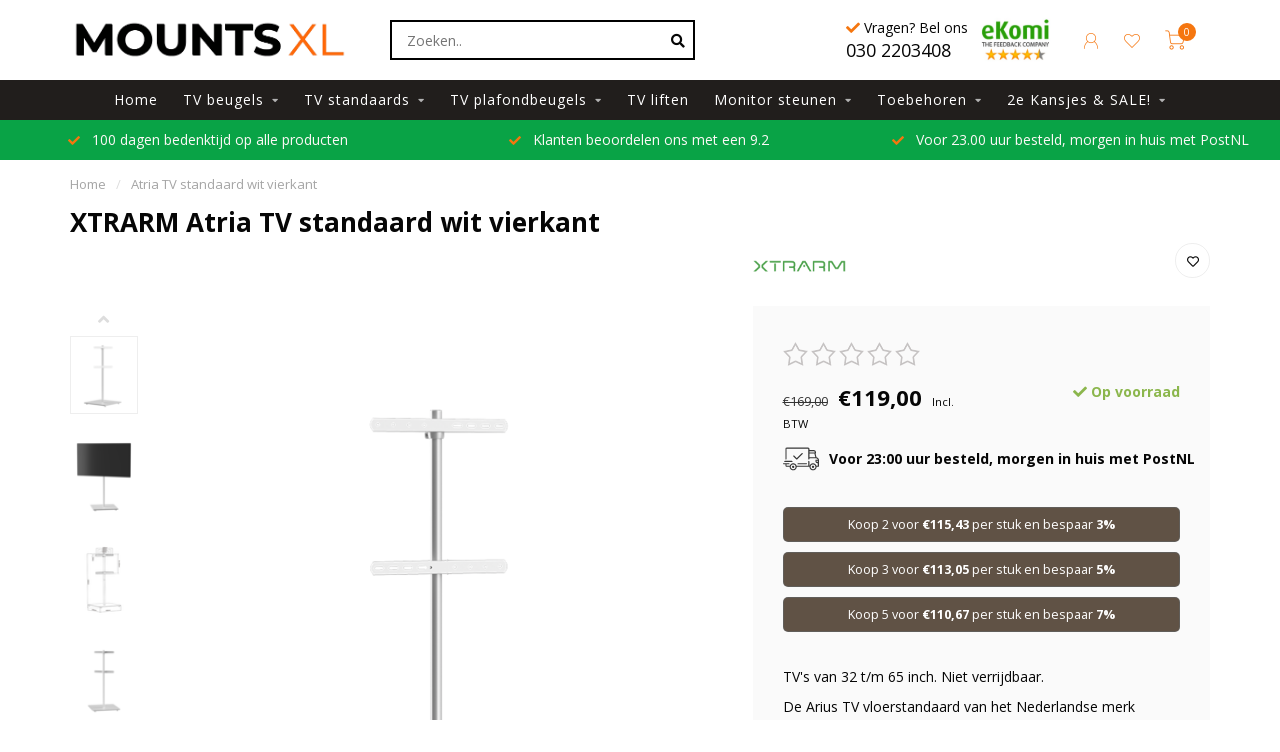

--- FILE ---
content_type: text/html;charset=utf-8
request_url: https://www.mountsxl.com/nl/atria-tv-standaard-wit-vierkant.html
body_size: 21240
content:
<!DOCTYPE html>
<html lang="nl">
  <head>
    <!--<script src="https://consent.cookiefirst.com/sites/mountsxl.com-e5a8574a-a29e-4009-8786-919f8efe772c/consent.js"></script>-->
    
		
        
  
     <!-- Custom Rich Snippets by Happy Horizon - Arda -->

<script type="application/ld+json">
{
  "@context": "https://schema.org",
  "@type": "Organization",
  "name": "Mountsxl",
  "url": "https://www.mountsxl.com/nl/",
  "logo": "https://cdn.webshopapp.com/shops/319911/themes/177015/v/686027/assets/logo.png",
  "contactPoint": {
    "@type": "ContactPoint",
    "telephone": "+31 (0)30 2203408",
    "contactType": "customer service",
    "areaServed": "NL",
    "availableLanguage": "Dutch"
  }
}
</script>    

<script type="text/javascript">
        <!-- eec.productdetail -->
    var google_tag_params = {
        ecomm_prodid: "XTR-FS2100",
        ecomm_prodid_adwords: "256026101",
        ecomm_pname: "Atria TV standaard wit vierkant ",
        ecomm_category: "tv-standaards",
        ecomm_pagetype: "product",
        ecomm_totalvalue: 119
    };
    window.dataLayer = window.dataLayer || [];
    dataLayer.push({
        'event': 'eec.productDetail',
        'currencyCode': 'EUR',      
        'ecommerce': {
            'detail': {
                'products': [{
                    'name': 'XTRARM Atria TV standaard wit vierkant',
                    'id': 'XTR-FS2100',
                    'price': '119',
                    'brand': ' XTRARM',
                    'category': 'tv-standaards, tv-standaards/tv-standaards-voor-thuis, tv-standaards/design-tv-vloerstandaards',
                    'variant': '256026101',
                }]
            }
        },
        'google_tag_params': window.google_tag_params

    });
    <!-- end eec.productdetail -->
    
    

    
    
    

    
    
</script>    
<script>
// <!-- Google Tag Manager -->
(function(w,d,s,l,i){w[l]=w[l]||[];w[l].push({'gtm.start':
new Date().getTime(),event:'gtm.js'});var f=d.getElementsByTagName(s)[0],
j=d.createElement(s),dl=l!='dataLayer'?'&l='+l:'';j.async=true;j.src=
'https://www.googletagmanager.com/gtm.js?id='+i+dl;f.parentNode.insertBefore(j,f);
})(window,document,'script','dataLayer','GTM-53NPN3W');
// <!-- End Google Tag Manager -->
</script>
	

       
    <!--
        
        Theme Nova | v1.5.0.18052101_1
        Theme designed and created by Dyvelopment - We are true e-commerce heroes!
        
        For custom Lightspeed eCom work like custom design or development,
        please contact us at www.dyvelopment.com

          _____                  _                                  _   
         |  __ \                | |                                | |  
         | |  | |_   ___   _____| | ___  _ __  _ __ ___   ___ _ __ | |_ 
         | |  | | | | \ \ / / _ \ |/ _ \| '_ \| '_ ` _ \ / _ \ '_ \| __|
         | |__| | |_| |\ V /  __/ | (_) | |_) | | | | | |  __/ | | | |_ 
         |_____/ \__, | \_/ \___|_|\___/| .__/|_| |_| |_|\___|_| |_|\__|
                  __/ |                 | |                             
                 |___/                  |_|                             
    -->
    
    <meta charset="utf-8"/>
<!-- [START] 'blocks/head.rain' -->
<!--

  (c) 2008-2026 Lightspeed Netherlands B.V.
  http://www.lightspeedhq.com
  Generated: 15-01-2026 @ 06:30:06

-->
<link rel="canonical" href="https://www.mountsxl.com/nl/atria-tv-standaard-wit-vierkant.html"/>
<link rel="alternate" href="https://www.mountsxl.com/nl/index.rss" type="application/rss+xml" title="Nieuwe producten"/>
<meta name="robots" content="noodp,noydir"/>
<meta name="google-site-verification" content="QdMVAV3CxuUAaDEmiCSegS-wJa4h-s4KkI6umSWu-J4"/>
<meta name="google-site-verification" content="TkGIlTEs9RVcdih3U7AgmrMw2Ec8wt_yqXm8riNgEiY"/>
<meta name="google-site-verification" content="N3dWL40R16eCuBxX3_TsZ7OUreVifr3SJh17MtOJ7pQ"/>
<meta property="og:url" content="https://www.mountsxl.com/nl/atria-tv-standaard-wit-vierkant.html?source=facebook"/>
<meta property="og:site_name" content="MountsXL.com"/>
<meta property="og:title" content="Atria TV standaard wit vierkant"/>
<meta property="og:description" content="De XTRARM Atria TV standaard onderscheidt zich door functionaliteit en design. Een mooie TV standaard geschikt voor TV&#039;s van 32 - 65 inch."/>
<meta property="og:image" content="https://cdn.webshopapp.com/shops/319911/files/388638071/xtrarm-atria-tv-standaard-wit-vierkant.jpg"/>
<script>
(function(w,d,t,r,u){var f,n,i;w[u]=w[u]||[],f=function(){var o={ti:"5176079"};o.q=w[u],w[u]=new UET(o),w[u].push("pageLoad")},n=d.createElement(t),n.src=r,n.async=1,n.onload=n.onreadystatechange=function(){var s=this.readyState;s&&s!=="loaded"&&s!=="complete"||(f(),n.onload=n.onreadystatechange=null)},i=d.getElementsByTagName(t)[0],i.parentNode.insertBefore(n,i)})(window,document,"script","//bat.bing.com/bat.js","uetq");
</script>
<script>
</script><meta name="msvalidate.01" content="D874C4A6CED0A207C35D3FA62BB24FA5" /><script>
</script>
<script>
<!-- Google tag (gtag.js) -->
<script async src="https://www.googletagmanager.com/gtag/js?id=AW-1055787546"></script>
<script>
    window.dataLayer = window.dataLayer || [];
    function gtag(){dataLayer.push(arguments);}
    gtag('js', new Date());

    gtag('config', 'AW-1055787546');
</script>
</script>
<!--[if lt IE 9]>
<script src="https://cdn.webshopapp.com/assets/html5shiv.js?2025-02-20"></script>
<![endif]-->
<!-- [END] 'blocks/head.rain' -->
    
        	  	              	    	    	    	    	    	         
        <title>Atria TV standaard wit vierkant - MountsXL.com</title>
    
    <meta name="description" content="De XTRARM Atria TV standaard onderscheidt zich door functionaliteit en design. Een mooie TV standaard geschikt voor TV&#039;s van 32 - 65 inch." />
    <meta name="keywords" content="XTRARM, Atria, TV, standaard, wit, vierkant" />
    
        
    <meta http-equiv="X-UA-Compatible" content="IE=edge">
    <meta name="viewport" content="width=device-width, initial-scale=1.0, maximum-scale=1.0, user-scalable=0">
    <meta name="apple-mobile-web-app-capable" content="yes">
    <meta name="apple-mobile-web-app-status-bar-style" content="black">
    
        	        
    <link rel="preconnect" href="https://ajax.googleapis.com">
		<link rel="preconnect" href="https://cdn.webshopapp.com/">
		<link rel="preconnect" href="https://assets.webshopapp.com">	
		<link rel="preconnect" href="https://fonts.googleapis.com">
		<link rel="preconnect" href="https://fonts.gstatic.com" crossorigin>
    <link rel="dns-prefetch" href="https://ajax.googleapis.com">
		<link rel="dns-prefetch" href="https://cdn.webshopapp.com/">
		<link rel="dns-prefetch" href="https://assets.webshopapp.com">	
		<link rel="dns-prefetch" href="https://fonts.googleapis.com">
		<link rel="dns-prefetch" href="https://fonts.gstatic.com" crossorigin>

    <link rel="shortcut icon" href="https://cdn.webshopapp.com/shops/319911/themes/177015/v/770523/assets/favicon.ico?20210708132915" type="image/x-icon" />
    
    <script src="//ajax.googleapis.com/ajax/libs/jquery/1.12.4/jquery.min.js"></script>
    <script>window.jQuery || document.write('<script src="https://cdn.webshopapp.com/shops/319911/themes/177015/assets/jquery-1-12-4-min.js?20240830135234">\x3C/script>')</script>
    
    <script>!navigator.userAgent.match('MSIE 10.0;') || document.write('<script src="https://cdn.webshopapp.com/shops/319911/themes/177015/assets/proto-polyfill.js?20240830135234">\x3C/script>')</script>
    <script>if(navigator.userAgent.indexOf("MSIE ") > -1 || navigator.userAgent.indexOf("Trident/") > -1) { document.write('<script src="https://cdn.webshopapp.com/shops/319911/themes/177015/assets/intersection-observer-polyfill.js?20240830135234">\x3C/script>') }</script>
    
    <link href="//fonts.googleapis.com/css?family=Open%20Sans:400,300,600,700&amp;display=swap" rel="preload" as="style">
    <link href="//fonts.googleapis.com/css?family=Open%20Sans:400,300,600,700&amp;display=swap" rel="stylesheet">
    
    <link rel="preload" href="https://cdn.webshopapp.com/shops/319911/themes/177015/assets/fontawesome-5-min.css?20240830135234" as="style">
    <link rel="stylesheet" href="https://cdn.webshopapp.com/shops/319911/themes/177015/assets/fontawesome-5-min.css?20240830135234">
    
    <link rel="preload" href="https://cdn.webshopapp.com/shops/319911/themes/177015/assets/bootstrap-min.css?20240830135234" as="style">
    <link rel="stylesheet" href="https://cdn.webshopapp.com/shops/319911/themes/177015/assets/bootstrap-min.css?20240830135234">
    
    <link rel="preload" as="script" href="https://cdn.webshopapp.com/assets/gui.js?2025-02-20">
    <script src="https://cdn.webshopapp.com/assets/gui.js?2025-02-20"></script>
    
    <link rel="preload" as="script" href="https://cdn.webshopapp.com/assets/gui-responsive-2-0.js?2025-02-20">
    <script src="https://cdn.webshopapp.com/assets/gui-responsive-2-0.js?2025-02-20"></script>
    
        <link rel="stylesheet" href="https://cdn.webshopapp.com/shops/319911/themes/177015/assets/fancybox-3-5-7-min.css?20240830135234" />
        
    <link rel="preload" href="https://cdn.webshopapp.com/shops/319911/themes/177015/assets/style.css?20240830135234" as="style">
    <link rel="stylesheet" href="https://cdn.webshopapp.com/shops/319911/themes/177015/assets/style.css?20240830135234" />
    
    <!-- User defined styles -->
    <link rel="preload" href="https://cdn.webshopapp.com/shops/319911/themes/177015/assets/settings.css?20240830135234" as="style">
    <link rel="preload" href="https://cdn.webshopapp.com/shops/319911/themes/177015/assets/custom.css?20240830135234" as="style">
    <link rel="stylesheet" href="https://cdn.webshopapp.com/shops/319911/themes/177015/assets/settings.css?20240830135234" />
    <link rel="stylesheet" href="https://cdn.webshopapp.com/shops/319911/themes/177015/assets/custom.css?20240830135234" />
    
    <script>
   var productStorage = {};
   var theme = {};

  </script>    
    <link type="preload" src="https://cdn.webshopapp.com/shops/319911/themes/177015/assets/countdown-min.js?20240830135234" as="script">
    <link type="preload" src="https://cdn.webshopapp.com/shops/319911/themes/177015/assets/swiper-4-min.js?20240830135234" as="script">
    <link type="preload" src="https://cdn.webshopapp.com/shops/319911/themes/177015/assets/swiper-453.js?20240830135234" as="script">
    <link type="preload" src="https://cdn.webshopapp.com/shops/319911/themes/177015/assets/global.js?20240830135234" as="script">
    
            
    
  </head>
  <body class="layout-custom">
    <!-- Google Tag Manager (noscript) -->
<noscript><iframe src="https://www.googletagmanager.com/ns.html?id=GTM-53NPN3W"
height="0" width="0" style="display:none;visibility:hidden"></iframe></noscript>
<!-- End Google Tag Manager (noscript) -->
    <div class="body-content"><div class="overlay"><i class="fa fa-times"></i></div><header><div id="header-holder"><div class="container"><div id="header-content"><div class="header-left"><div class="categories-button small scroll scroll-nav hidden-sm hidden-xs hidden-xxs"><div class="nav-icon"><div class="bar1"></div><div class="bar3"></div><span>Menu</span></div></div><div id="mobilenav" class="categories-button small mobile visible-sm visible-xs visible-xxs"><div class="nav-icon"><div class="bar1"></div><div class="bar3"></div></div><span>Menu</span></div><span id="mobilesearch" class="visible-xxs visible-xs visible-sm"><a href="https://www.mountsxl.com/nl/"><i class="fa fa-search" aria-hidden="true"></i></a></span><a href="https://www.mountsxl.com/nl/" class="logo hidden-sm hidden-xs hidden-xxs"><img class="logo" src="https://cdn.webshopapp.com/shops/319911/themes/177015/v/686027/assets/logo.png?20210528213106" alt="TV beugels, TV standaards en TV liften bij MountsXL.com"></a></div><div class="header-center"><div class="search hidden-sm hidden-xs hidden-xxs"><form action="https://www.mountsxl.com/nl/search/" class="searchform" method="get"><div class="search-holder"><input type="text" id="search" class="searchbox white" name="q" placeholder="Zoeken.." autocomplete="off"><i class="fa fa-search" aria-hidden="true"></i><i class="fa fa-times clearsearch" aria-hidden="true"></i></div></form><div class="searchcontent hidden-xs hidden-xxs"><div class="searchresults"></div><div class="more"><a href="#" class="search-viewall">Bekijk alle resultaten <span>(0)</span></a></div><div class="noresults">Geen producten gevonden</div></div></div><a href="https://www.mountsxl.com/nl/"><img class="logo hidden-lg hidden-md" src="https://cdn.webshopapp.com/shops/319911/themes/177015/v/686027/assets/logo.png?20210528213106" alt="TV beugels, TV standaards en TV liften bij MountsXL.com"></a></div><!-- head-contact usp--><div class="head-phone"><i class="fas fa-check" style="color: #f5760f;padding-right: 4px;"></i>Vragen? Bel ons <br><span style="font-size: 18px;"><a href="tel:030 2203408">030 2203408</a></span></div><div class="header-hallmark hidden-xs hidden-xxs hidden-sm"><a href="https://www.ekomi.nl/klantenmeningen-mountsxlcomnl.html" target="_blank" rel="nofollow"><img src="https://cdn.webshopapp.com/shops/319911/themes/177015/v/712529/assets/hallmark.png?20210528213106" alt="" class="custom"></a></div><div class="header-right text-right"><div class="user-actions hidden-sm hidden-xs hidden-xxs"><!--<a href="#" class="header-link" data-fancy="fancy-locale-holder" data-fancy-type="flyout" data-tooltip title="Taal & Valuta" data-placement="bottom"><span class="current-lang">NL</span><i class="nova-icon nova-icon-globe"></i></a>--><a href="https://www.mountsxl.com/nl/account/" class="account header-link" data-fancy="fancy-account-holder" data-tooltip title="Mijn account" data-placement="bottom"><!-- <img src="https://cdn.webshopapp.com/shops/319911/themes/177015/assets/icon-user.svg?20240830135234" alt="My account" class="icon"> --><i class="nova-icon nova-icon-user"></i></a><a href="https://www.mountsxl.com/nl/account/wishlist/" class="header-link" data-tooltip title="Verlanglijst" data-placement="bottom" data-fancy="fancy-account-holder"><i class="nova-icon nova-icon-heart"></i></a><a href="" class="header-link compare" data-fancy="fancy-compare-holder" data-fancy-type="flyout" data-tooltip title="Vergelijk" data-placement="bottom"><i class="nova-icon nova-icon-chart"></i></a><div class="fancy-box flyout fancy-compare-holder"><div class="fancy-compare"><div class="row"><div class="col-md-12"><span class="h4">Vergelijk producten</span></div><div class="col-md-12"><p>U heeft nog geen producten toegevoegd.</p></div></div></div></div><div class="fancy-box flyout fancy-locale-holder"><div class="fancy-locale"><div class=""><label for="">Kies uw taal</label><div class="flex-container middle"><div class="flex-col"><span class="flags nl"></span></div><div class="flex-col flex-grow-1"><select id="" class="fancy-select" onchange="document.location=this.options[this.selectedIndex].getAttribute('data-url')"><option lang="nl" title="Nederlands" data-url="https://www.mountsxl.com/nl/go/product/128923605" selected="selected">Nederlands</option><option lang="en" title="English" data-url="https://www.mountsxl.com/en/go/product/128923605">English</option></select></div></div></div><div class="margin-top-half"><label for="">Kies uw valuta</label><div class="flex-container middle"><div class="flex-col"><span><strong>€</strong></span></div><div class="flex-col flex-grow-1"><select id="" class="fancy-select" onchange="document.location=this.options[this.selectedIndex].getAttribute('data-url')"><option data-url="https://www.mountsxl.com/nl/session/currency/eur/" selected="selected">EUR</option></select></div></div></div></div></div></div><a href="https://www.mountsxl.com/nl/cart/" class="cart header-link" data-fancy="fancy-cart-holder"><div class="cart-icon"><i class="nova-icon nova-icon-shopping-cart"></i><span id="qty" class="highlight-bg cart-total-qty shopping-cart">0</span></div></a></div></div></div></div><div class="cf"></div><div class="subnav-dimmed"></div><div class="  compact hidden-xxs hidden-xs hidden-sm" id="navbar"><div class="container-fluid"><div class="row"><div class="col-md-12"><nav><ul class="megamenu compact"><li class="hidden-sm hidden-xs hidden-xxs"><a href="https://www.mountsxl.com/nl/">Home</a></li><li><a href="https://www.mountsxl.com/nl/tv-beugels/" class="dropdown">TV beugels</a><ul class="sub1 megamenu"><li><div class="container"><div class="row"><div class="col-md-12 maxheight"><div class="row"><div class="col-md-3 sub-holder"><span class="h5"><a href="https://www.mountsxl.com/nl/tv-beugels/co2-neutrale-tv-beugels/">CO2 neutrale TV beugels</a></span></div><div class="col-md-3 sub-holder"><span class="h5"><a href="https://www.mountsxl.com/nl/tv-beugels/2e-kansjes-tip/">2e Kansjes (Tip !)</a></span></div><div class="col-md-3 sub-holder"><span class="h5"><a href="https://www.mountsxl.com/nl/tv-beugels/tv-beugels-top-10/">TV beugels top 10</a></span></div><div class="col-md-3 sub-holder"><span class="h5"><a href="https://www.mountsxl.com/nl/tv-beugels/samsung-tv-beugels/">Samsung TV Beugels</a></span></div><div class="cf"></div><div class="col-md-3 sub-holder"><span class="h5"><a href="https://www.mountsxl.com/nl/tv-beugels/philips-tv-beugels/">Philips tv beugels</a></span></div><div class="col-md-3 sub-holder"><span class="h5"><a href="https://www.mountsxl.com/nl/tv-beugels/lg-tv-beugels/">LG tv beugels</a></span></div><div class="col-md-3 sub-holder"><span class="h5"><a href="https://www.mountsxl.com/nl/tv-beugels/sony-tv-beugels/">Sony tv beugels</a></span></div><div class="col-md-3 sub-holder"><span class="h5"><a href="https://www.mountsxl.com/nl/tv-beugels/xtrarm-lange-tv-beugels/">XTRARM lange TV beugels</a></span></div><div class="cf"></div><div class="col-md-3 sub-holder"><span class="h5"><a href="https://www.mountsxl.com/nl/tv-beugels/dq-tv-beugels/">DQ TV beugels</a></span></div><div class="col-md-3 sub-holder"><span class="h5"><a href="https://www.mountsxl.com/nl/tv-beugels/vogels-tv-beugels/">Vogel&#039;s tv beugels</a></span></div><div class="col-md-3 sub-holder"><span class="h5"><a href="https://www.mountsxl.com/nl/tv-beugels/draaibare-tv-beugels/">Draaibare TV beugels</a></span></div><div class="col-md-3 sub-holder"><span class="h5"><a href="https://www.mountsxl.com/nl/tv-beugels/kantelbare-tv-beugels/">Kantelbare TV beugels</a></span></div><div class="cf"></div><div class="col-md-3 sub-holder"><span class="h5"><a href="https://www.mountsxl.com/nl/tv-beugels/platte-tv-beugels/">Platte TV beugels</a></span></div><div class="col-md-3 sub-holder"><span class="h5"><a href="https://www.mountsxl.com/nl/tv-beugels/extra-lange-tv-beugels/">Extra lange TV beugels</a></span></div><div class="col-md-3 sub-holder"><span class="h5"><a href="https://www.mountsxl.com/nl/tv-beugels/caravan-tv-beugels/">Caravan TV beugels</a></span></div><div class="col-md-3 sub-holder"><span class="h5"><a href="https://www.mountsxl.com/nl/tv-beugels/elektrische-tv-beugels/">Elektrische TV beugels</a></span></div><div class="cf"></div></div></div></div></div></li></ul></li><li><a href="https://www.mountsxl.com/nl/tv-standaards/" class="dropdown">TV standaards</a><ul class="sub1 megamenu"><li><div class="container"><div class="row"><div class="col-md-12 maxheight"><div class="row"><div class="col-md-3 sub-holder"><span class="h5"><a href="https://www.mountsxl.com/nl/tv-standaards/professionele-tv-vloerstandaards/">Professionele TV vloerstandaards</a></span></div><div class="col-md-3 sub-holder"><span class="h5"><a href="https://www.mountsxl.com/nl/tv-standaards/elektrische-tv-vloerstandaards/">Elektrische TV vloerstandaards</a></span></div><div class="col-md-3 sub-holder"><span class="h5"><a href="https://www.mountsxl.com/nl/tv-standaards/tv-standaards-voor-thuis/">TV standaards voor thuis</a></span></div><div class="col-md-3 sub-holder"><span class="h5"><a href="https://www.mountsxl.com/nl/tv-standaards/design-tv-vloerstandaards/">Design TV vloerstandaards</a></span></div><div class="cf"></div><div class="col-md-3 sub-holder"><span class="h5"><a href="https://www.mountsxl.com/nl/tv-standaards/verrijdbare-tv-vloerstandaards/">Verrijdbare TV vloerstandaards</a></span></div><div class="col-md-3 sub-holder"><span class="h5"><a href="https://www.mountsxl.com/nl/tv-standaards/tv-tafelstandaards/">TV tafelstandaards</a></span></div><div class="col-md-3 sub-holder"><span class="h5"><a href="https://www.mountsxl.com/nl/tv-standaards/2e-kansjes-tip/">2e Kansjes (Tip !)</a></span></div></div></div></div></div></li></ul></li><li><a href="https://www.mountsxl.com/nl/tv-plafondbeugels/" class="dropdown">TV plafondbeugels</a><ul class="sub1 megamenu"><li><div class="container"><div class="row"><div class="col-md-12 maxheight"><div class="row"><div class="col-md-3 sub-holder"><span class="h5"><a href="https://www.mountsxl.com/nl/tv-plafondbeugels/professionele-tv-plafondbeugels/">Professionele TV plafondbeugels</a></span></div><div class="col-md-3 sub-holder"><span class="h5"><a href="https://www.mountsxl.com/nl/tv-plafondbeugels/tv-plafondbeugels-voor-thuis/">TV plafondbeugels voor thuis</a></span></div><div class="col-md-3 sub-holder"><span class="h5"><a href="https://www.mountsxl.com/nl/tv-plafondbeugels/elektrische-tv-plafondbeugels/">Elektrische TV plafondbeugels</a></span></div><div class="col-md-3 sub-holder"><span class="h5"><a href="https://www.mountsxl.com/nl/tv-plafondbeugels/tv-plafondbeugels-voor-schuin-plafond/">TV plafondbeugels voor schuin plafond</a></span></div><div class="cf"></div></div></div></div></div></li></ul></li><li><a href="https://www.mountsxl.com/nl/tv-liften/" class="">TV liften</a></li><li><a href="https://www.mountsxl.com/nl/monitor-steunen/" class="dropdown">Monitor steunen</a><ul class="sub1 megamenu"><li><div class="container"><div class="row"><div class="col-md-12 maxheight"><div class="row"><div class="col-md-3 sub-holder"><span class="h5"><a href="https://www.mountsxl.com/nl/monitor-steunen/monitorarmen-voor-enkele-monitor/">Monitorarmen voor enkele monitor</a></span></div><div class="col-md-3 sub-holder"><span class="h5"><a href="https://www.mountsxl.com/nl/monitor-steunen/monitorarmen-voor-meerdere-monitoren/">Monitorarmen voor meerdere monitoren</a></span></div></div></div></div></div></li></ul></li><li><a href="https://www.mountsxl.com/nl/toebehoren/" class="dropdown">Toebehoren</a><ul class="sub1 megamenu"><li><div class="container"><div class="row"><div class="col-md-12 maxheight"><div class="row"><div class="col-md-3 sub-holder"><span class="h5"><a href="https://www.mountsxl.com/nl/toebehoren/soundbar-steunen/">Soundbar steunen</a></span></div><div class="col-md-3 sub-holder"><span class="h5"><a href="https://www.mountsxl.com/nl/toebehoren/kabelmanagement/">Kabelmanagement</a></span></div><div class="col-md-3 sub-holder"><span class="h5"><a href="https://www.mountsxl.com/nl/toebehoren/vesa-adapters/">VESA adapters</a></span></div></div></div></div></div></li></ul></li><li><a href="https://www.mountsxl.com/nl/2e-kansjes-sale/" class="dropdown">2e Kansjes &amp; SALE!</a><ul class="sub1 megamenu"><li><div class="container"><div class="row"><div class="col-md-12 maxheight"><div class="row"><div class="col-md-3 sub-holder"><span class="h5"><a href="https://www.mountsxl.com/nl/2e-kansjes-sale/2e-kansjes/">2e Kansjes</a></span></div><div class="col-md-3 sub-holder"><span class="h5"><a href="https://www.mountsxl.com/nl/2e-kansjes-sale/sale/">SALE!</a></span></div></div></div></div></div></li></ul></li></ul></nav></div></div></div></div><div class="subheader-holder"><div class="subheader"><div class="usps-slider-holder" style="width:100%;"><div class="swiper-container usps-header below-nav"><div class="swiper-wrapper"><div class="swiper-slide usp-block"><div><i class="fas fa-check"></i> Voor 23.00 uur besteld, morgen in huis met PostNL 
          </div></div><div class="swiper-slide usp-block"><div><i class="fas fa-check"></i> Gratis bezorging in Nederland en België
          </div></div><div class="swiper-slide usp-block"><div><i class="fas fa-check"></i> 100 dagen bedenktijd op alle producten
          </div></div><div class="swiper-slide usp-block"><div><i class="fas fa-check"></i> Klanten beoordelen ons met een 9.2
          </div></div></div></div></div></div></div></header><div class="breadcrumbs"><div class="container"><div class="row"><div class="col-md-12"><a href="https://www.mountsxl.com/nl/" title="Home">Home</a><span><span class="seperator">/</span><a href="https://www.mountsxl.com/nl/atria-tv-standaard-wit-vierkant.html"><span>Atria TV standaard wit vierkant</span></a></span></div></div></div></div><div class="addtocart-sticky"><div class="container"><div class="flex-container marginless middle"><img src="https://cdn.webshopapp.com/shops/319911/files/388638071/42x42x2/image.jpg" alt="" class="max-size"><span class="title hidden-xs hidden-xxs h5">XTRARM Atria TV standaard wit vierkant</span><div class="sticky-price"><span class="price-old">€169,00</span><span class="price">€119,00</span></div><a href="https://www.mountsxl.com/nl/cart/add/256026101/" class="button quick-cart smaall-button" data-title="Atria TV standaard wit vierkant" data-price="€119,00" data-variant="" data-image="https://cdn.webshopapp.com/shops/319911/files/388638071/650x750x2/image.jpg" rel="noindex nofollow">Toevoegen aan winkelwagen</a><a href="https://www.mountsxl.com/nl/account/wishlistAdd/128923605/?variant_id=256026101" class="button lined sticky-wishlist hidden-xs hidden-xxs" data-tooltip data-original-title="Aan verlanglijst toevoegen" data-placement="bottom" rel="noindex nofollow"><i class="nova-icon nova-icon-heart"></i></a></div></div></div><div class="container productpage"><div class="row"><div class="col-md-12"><div class="product-title hidden-xxs hidden-xs hidden-sm"><div class=""><h1 class="">XTRARM Atria TV standaard wit vierkant </h1></div><div class="row"><div class="col-md-7"><div class="title-appendix"><!--                   <a href="#reviews" data-scrollview-id="reviews" data-scrollview-offset="150" class="highlight-txt hidden-xxs hidden-xs hidden-sm">View reviews</a> --></div></div><div class="col-md-5"><div class="title-appendix"><a href="https://www.mountsxl.com/nl/brands/xtrarm/" class="brand-image"><img src="https://cdn.webshopapp.com/shops/319911/files/376645479/280x180x2/xtrarm.jpg" alt=" XTRARM" class="img-responsive brand-img" /></a><!-- old backup--><!--	<a href="https://www.mountsxl.com/nl/brands/xtrarm/" class="brand-button rounded margin-right-10"> XTRARM</a>--><!--<a href="https://www.youtube.com/embed/vdFsIJw8WJk" class="brand-button youtube rounded margin-right-10" target="_blank"><i class="fab fa-youtube"></i> Video</a>--><div class="wishlist text-right"><a href="https://www.mountsxl.com/nl/account/wishlistAdd/128923605/?variant_id=256026101" class="" data-tooltip title="Aan verlanglijst toevoegen" rel="noindex nofollow"><i class="far fa-heart"></i></a></div></div></div></div></div></div></div><div class="content-box"><div class="row"><div class="col-md-1 hidden-sm hidden-xs hidden-xxs thumbs-holder vertical"><div class="thumbs vertical"><div class="swiper-container swiper-container-vert swiper-productthumbs" style="height:100%; width:100%;"><div class="swiper-wrapper"><div class="swiper-slide swiper-slide-vert active"><img src="https://cdn.webshopapp.com/shops/319911/files/388638071/65x75x1/xtrarm-atria-tv-standaard-wit-vierkant.jpg" alt="" class="img-responsive"></div><div class="swiper-slide swiper-slide-vert"><img src="https://cdn.webshopapp.com/shops/319911/files/388638068/65x75x1/xtrarm-atria-tv-standaard-wit-vierkant.jpg" alt="" class="img-responsive"></div><div class="swiper-slide swiper-slide-vert"><img src="https://cdn.webshopapp.com/shops/319911/files/388637943/65x75x1/xtrarm-atria-tv-standaard-wit-vierkant.jpg" alt="" class="img-responsive"></div><div class="swiper-slide swiper-slide-vert"><img src="https://cdn.webshopapp.com/shops/319911/files/388638075/65x75x1/xtrarm-atria-tv-standaard-wit-vierkant.jpg" alt="" class="img-responsive"></div><div class="swiper-slide swiper-slide-vert"><img src="https://cdn.webshopapp.com/shops/319911/files/388638079/65x75x1/xtrarm-atria-tv-standaard-wit-vierkant.jpg" alt="" class="img-responsive"></div><div class="swiper-slide swiper-slide-vert"><img src="https://cdn.webshopapp.com/shops/319911/files/405979617/65x75x1/xtrarm-atria-tv-standaard-wit-vierkant.jpg" alt="" class="img-responsive"></div><div class="swiper-slide swiper-slide-vert"><img src="https://cdn.webshopapp.com/shops/319911/files/405979618/65x75x1/xtrarm-atria-tv-standaard-wit-vierkant.jpg" alt="" class="img-responsive"></div></div></div></div><div class="arrow thumb-arrow-top"><i class="fa fa-angle-up"></i></div><div class="arrow thumb-arrow-bottom"><i class="fa fa-angle-down"></i></div></div><div class="col-sm-6 productpage-left"><div class="row"><div class="col-md-12"><div class="product-image-holder" id="holder"><div class="swiper-container swiper-productimage product-image"><div class="swiper-wrapper"><div class="swiper-slide zoom" data-src="https://cdn.webshopapp.com/shops/319911/files/388638071/xtrarm-atria-tv-standaard-wit-vierkant.jpg" data-fancybox="product-images"><img height="750" width="650" src="https://cdn.webshopapp.com/shops/319911/files/388638071/650x750x2/xtrarm-atria-tv-standaard-wit-vierkant.jpg" class="img-responsive" data-src-zoom="https://cdn.webshopapp.com/shops/319911/files/388638071/xtrarm-atria-tv-standaard-wit-vierkant.jpg" alt="XTRARM Atria TV standaard wit vierkant"></div><div class="swiper-slide zoom" data-src="https://cdn.webshopapp.com/shops/319911/files/388638068/xtrarm-atria-tv-standaard-wit-vierkant.jpg" data-fancybox="product-images"><img data-src="https://cdn.webshopapp.com/shops/319911/files/388638068/650x750x2/xtrarm-atria-tv-standaard-wit-vierkant.jpg" class="swiper-lazy img-responsive" data-src-zoom="https://cdn.webshopapp.com/shops/319911/files/388638068/xtrarm-atria-tv-standaard-wit-vierkant.jpg" alt="XTRARM Atria TV standaard wit vierkant"></div><div class="swiper-slide zoom" data-src="https://cdn.webshopapp.com/shops/319911/files/388637943/xtrarm-atria-tv-standaard-wit-vierkant.jpg" data-fancybox="product-images"><img data-src="https://cdn.webshopapp.com/shops/319911/files/388637943/650x750x2/xtrarm-atria-tv-standaard-wit-vierkant.jpg" class="swiper-lazy img-responsive" data-src-zoom="https://cdn.webshopapp.com/shops/319911/files/388637943/xtrarm-atria-tv-standaard-wit-vierkant.jpg" alt="XTRARM Atria TV standaard wit vierkant"></div><div class="swiper-slide zoom" data-src="https://cdn.webshopapp.com/shops/319911/files/388638075/xtrarm-atria-tv-standaard-wit-vierkant.jpg" data-fancybox="product-images"><img data-src="https://cdn.webshopapp.com/shops/319911/files/388638075/650x750x2/xtrarm-atria-tv-standaard-wit-vierkant.jpg" class="swiper-lazy img-responsive" data-src-zoom="https://cdn.webshopapp.com/shops/319911/files/388638075/xtrarm-atria-tv-standaard-wit-vierkant.jpg" alt="XTRARM Atria TV standaard wit vierkant"></div><div class="swiper-slide zoom" data-src="https://cdn.webshopapp.com/shops/319911/files/388638079/xtrarm-atria-tv-standaard-wit-vierkant.jpg" data-fancybox="product-images"><img data-src="https://cdn.webshopapp.com/shops/319911/files/388638079/650x750x2/xtrarm-atria-tv-standaard-wit-vierkant.jpg" class="swiper-lazy img-responsive" data-src-zoom="https://cdn.webshopapp.com/shops/319911/files/388638079/xtrarm-atria-tv-standaard-wit-vierkant.jpg" alt="XTRARM Atria TV standaard wit vierkant"></div><div class="swiper-slide zoom" data-src="https://cdn.webshopapp.com/shops/319911/files/405979617/xtrarm-atria-tv-standaard-wit-vierkant.jpg" data-fancybox="product-images"><img data-src="https://cdn.webshopapp.com/shops/319911/files/405979617/650x750x2/xtrarm-atria-tv-standaard-wit-vierkant.jpg" class="swiper-lazy img-responsive" data-src-zoom="https://cdn.webshopapp.com/shops/319911/files/405979617/xtrarm-atria-tv-standaard-wit-vierkant.jpg" alt="XTRARM Atria TV standaard wit vierkant"></div><div class="swiper-slide zoom" data-src="https://cdn.webshopapp.com/shops/319911/files/405979618/xtrarm-atria-tv-standaard-wit-vierkant.jpg" data-fancybox="product-images"><img data-src="https://cdn.webshopapp.com/shops/319911/files/405979618/650x750x2/xtrarm-atria-tv-standaard-wit-vierkant.jpg" class="swiper-lazy img-responsive" data-src-zoom="https://cdn.webshopapp.com/shops/319911/files/405979618/xtrarm-atria-tv-standaard-wit-vierkant.jpg" alt="XTRARM Atria TV standaard wit vierkant"></div></div></div><a href="https://www.mountsxl.com/nl/account/wishlistAdd/128923605/?variant_id=256026101" class="mobile-wishlist visible-sm visible-xs visible-xxs" rel="noindex nofollow"><i class="nova-icon nova-icon-heart"></i></a></div><div class="swiper-pagination swiper-pagination-image hidden-md hidden-lg"></div><a href="https://www.youtube.com/embed/vdFsIJw8WJk" class="brand-button youtube rounded margin-right-10" target="_blank"><i class="fab fa-youtube"></i> Video</a></div></div></div><div class="col-md-5 col-sm-6 productpage-right"><div class="row visible-xxs visible-xs visible-sm"><div class="col-md-12"><div class="mobile-pre-title"><!-- <a href="https://www.mountsxl.com/nl/brands/xtrarm/" class="brand-button rounded margin-right-10"> XTRARM</a>--><a href="https://www.mountsxl.com/nl/brands/xtrarm/" class="brand-image"><img src="https://cdn.webshopapp.com/shops/319911/files/376645479/280x180x2/xtrarm.jpg" alt=" XTRARM" class="img-responsive brand-img" /></a><!--<a href="https://www.youtube.com/embed/vdFsIJw8WJk" class="brand-button youtube rounded" target="_blank"><i class="fab fa-youtube"></i> Video</a>--></div><div class="mobile-title"><span class="h4">XTRARM Atria TV standaard wit vierkant</span></div></div></div><!-- start offer wrapper --><div class="offer-holder"><div class="row "><div class="col-md-12 top-ratings"></div><div class="col-md-12"><div class="product-price"><div class="row"><div class="col-xs-6"><span class="price-old margin-right-10">€169,00</span><span class="price margin-right-10">€119,00</span><span class="price-strict">Incl. BTW</span></div><div class="col-xs-6 text-right"><div class="stock"><div class="in-stock"><i class="fa fa-check"></i> Op voorraad</div></div></div></div></div></div><div class="product-deliverytime"><div class="deliverytime-icon"><svg version="1.1" id="truck-icon" xmlns="http://www.w3.org/2000/svg" xmlns:xlink="http://www.w3.org/1999/xlink" x="0px" y="0px"
	 viewBox="0 0 512 512" width="36" xml:space="preserve"><g><g><path d="M476.158,231.363l-13.259-53.035c3.625-0.77,6.345-3.986,6.345-7.839v-8.551c0-18.566-15.105-33.67-33.67-33.67h-60.392
			V110.63c0-9.136-7.432-16.568-16.568-16.568H50.772c-9.136,0-16.568,7.432-16.568,16.568V256c0,4.427,3.589,8.017,8.017,8.017
			c4.427,0,8.017-3.589,8.017-8.017V110.63c0-0.295,0.239-0.534,0.534-0.534h307.841c0.295,0,0.534,0.239,0.534,0.534v145.372
			c0,4.427,3.589,8.017,8.017,8.017c4.427,0,8.017-3.589,8.017-8.017v-9.088h94.569c0.008,0,0.014,0.002,0.021,0.002
			c0.008,0,0.015-0.001,0.022-0.001c11.637,0.008,21.518,7.646,24.912,18.171h-24.928c-4.427,0-8.017,3.589-8.017,8.017v17.102
			c0,13.851,11.268,25.119,25.119,25.119h9.086v35.273h-20.962c-6.886-19.883-25.787-34.205-47.982-34.205
			s-41.097,14.322-47.982,34.205h-3.86v-60.393c0-4.427-3.589-8.017-8.017-8.017c-4.427,0-8.017,3.589-8.017,8.017v60.391H192.817
			c-6.886-19.883-25.787-34.205-47.982-34.205s-41.097,14.322-47.982,34.205H50.772c-0.295,0-0.534-0.239-0.534-0.534v-17.637
			h34.739c4.427,0,8.017-3.589,8.017-8.017s-3.589-8.017-8.017-8.017H8.017c-4.427,0-8.017,3.589-8.017,8.017
			s3.589,8.017,8.017,8.017h26.188v17.637c0,9.136,7.432,16.568,16.568,16.568h43.304c-0.002,0.178-0.014,0.355-0.014,0.534
			c0,27.996,22.777,50.772,50.772,50.772s50.772-22.776,50.772-50.772c0-0.18-0.012-0.356-0.014-0.534h180.67
			c-0.002,0.178-0.014,0.355-0.014,0.534c0,27.996,22.777,50.772,50.772,50.772c27.995,0,50.772-22.776,50.772-50.772
			c0-0.18-0.012-0.356-0.014-0.534h26.203c4.427,0,8.017-3.589,8.017-8.017v-85.511C512,251.989,496.423,234.448,476.158,231.363z
			 M375.182,144.301h60.392c9.725,0,17.637,7.912,17.637,17.637v0.534h-78.029V144.301z M375.182,230.881v-52.376h71.235
			l13.094,52.376H375.182z M144.835,401.904c-19.155,0-34.739-15.583-34.739-34.739s15.584-34.739,34.739-34.739
			c19.155,0,34.739,15.583,34.739,34.739S163.99,401.904,144.835,401.904z M427.023,401.904c-19.155,0-34.739-15.583-34.739-34.739
			s15.584-34.739,34.739-34.739c19.155,0,34.739,15.583,34.739,34.739S446.178,401.904,427.023,401.904z M495.967,299.29h-9.086
			c-5.01,0-9.086-4.076-9.086-9.086v-9.086h18.171V299.29z"/></g></g><g><g><path d="M144.835,350.597c-9.136,0-16.568,7.432-16.568,16.568c0,9.136,7.432,16.568,16.568,16.568
			c9.136,0,16.568-7.432,16.568-16.568C161.403,358.029,153.971,350.597,144.835,350.597z"/></g></g><g><g><path d="M427.023,350.597c-9.136,0-16.568,7.432-16.568,16.568c0,9.136,7.432,16.568,16.568,16.568
			c9.136,0,16.568-7.432,16.568-16.568C443.591,358.029,436.159,350.597,427.023,350.597z"/></g></g><g><g><path d="M332.96,316.393H213.244c-4.427,0-8.017,3.589-8.017,8.017s3.589,8.017,8.017,8.017H332.96
			c4.427,0,8.017-3.589,8.017-8.017S337.388,316.393,332.96,316.393z"/></g></g><g><g><path d="M127.733,282.188H25.119c-4.427,0-8.017,3.589-8.017,8.017s3.589,8.017,8.017,8.017h102.614
			c4.427,0,8.017-3.589,8.017-8.017S132.16,282.188,127.733,282.188z"/></g></g><g><g><path d="M278.771,173.37c-3.13-3.13-8.207-3.13-11.337,0.001l-71.292,71.291l-37.087-37.087c-3.131-3.131-8.207-3.131-11.337,0
			c-3.131,3.131-3.131,8.206,0,11.337l42.756,42.756c1.565,1.566,3.617,2.348,5.668,2.348s4.104-0.782,5.668-2.348l76.96-76.96
			C281.901,181.576,281.901,176.501,278.771,173.37z"/></g></g><g></g><g></g><g></g><g></g><g></g><g></g><g></g><g></g><g></g><g></g><g></g><g></g><g></g><g></g><g></g></svg></div><div class="deliverytime-content">
                                      Voor 23:00 uur besteld, morgen in huis met PostNL
                                	</div></div></div><div class="row rowmargin"><div class="col-md-12"><ul class="discounts"><li>
                      Koop 2 voor <strong>€115,43</strong> per stuk en bespaar <strong>3%</strong></li><li>
                      Koop 3 voor <strong>€113,05</strong> per stuk en bespaar <strong>5%</strong></li><li>
                      Koop 5 voor <strong>€110,67</strong> per stuk en bespaar <strong>7%</strong></li></ul></div></div><div class="row rowmargin"><div class="col-md-12"><div class="product-description"><p>
              TV&#039;s van 32 t/m 65 inch. Niet verrijdbaar.<br />
De Arius TV vloerstandaard van het Nederlandse merk XTRARM, onderscheidt zich door het mooie design. Een vierkante voet in verschillende kleuren met stalen paal is makkelijk te plaatsen in elk interieur.
                            <a href="#information" data-scrollview-id="information" data-scrollview-offset="190">Lees meer..</a></p></div></div></div><form action="https://www.mountsxl.com/nl/cart/add/256026101/" id="product_configure_form" method="post" rel="noindex nofollow"><div class="row margin-top" style="display:none;"><div class="col-md-12"><div class="productform variant-blocks"><input type="hidden" name="bundle_id" id="product_configure_bundle_id" value=""></div></div></div><div class="row"><div class="col-md-12 rowmargin"><div class="addtocart-holder"><div class="qty"><input type="text" name="quantity" class="quantity qty-fast" value="1"><span class="qtyadd"><i class="fa fa-caret-up"></i></span><span class="qtyminus"><i class="fa fa-caret-down"></i></span></div><div class="addtocart"><button type="submit" name="addtocart" class="btn-addtocart quick-cart button button-cta" data-vid="256026101" data-title="Atria TV standaard wit vierkant" data-variant="" data-price="€119,00" data-image="https://cdn.webshopapp.com/shops/319911/files/388638071/650x750x2/image.jpg" data-has-related="true">
                Toevoegen aan winkelwagen <span class="icon-holder"><i class="nova-icon nova-icon-shopping-cart"></i></span></button></div></div></div></div></form><div class="manuals"><a href="https://media.oriqo.com/media/amfile/files/XTR-FS2070 XTR-FS2100 manual.pdf" target="_blank"><i class="fas fa-download"></i> Handleiding</a></div><div id="dmws-a_w8g7dw_payment-info"><p>Shop nu. Betaal tot en met 30 dagen later.</p></div></div><!-- end offer wrapper --><div class="flex-container middle margin-top-half"><div class="flex-col flex-grow-1"></div></div><div class="row rowmargin"><div class="col-md-12"><div class="productpage-usps"><ul><li><i class="fas fa-check"></i><span class="h4">Gratis verzending</span> Met PostNL in Nederland en België</li><li><i class="fas fa-check"></i><span class="h4">Niet goed geld terug</span> Retourneer binnen 100 dagen</li><li class="seperator"></li><li><i class="fas fa-check"></i><span class="h4">Klantenservice</span> Bel ons op 030 2203408</li><li><i class="fas fa-check"></i><span class="h4">Tevreden klanten</span> Klanten geven ons een 9,2</li></ul></div></div></div></div></div><div class="row margin-top-50 product-details"><div class="col-md-7 info-left"><!--<div class="product-details-nav hidden-xxs hidden-xs hidden-sm"><a href="#information" class="button-txt" data-scrollview-id="information" data-scrollview-offset="190">Beschrijving</a><a href="#specifications" class="button-txt" data-scrollview-id="specifications" data-scrollview-offset="150">Specificaties</a><a href="#reviews" class="button-txt" data-scrollview-id="reviews" data-scrollview-offset="150">Reviews</a></div>--><div class="product-info active" id="information"><h4 class="block-title ">
		      Productomschrijving
    		</h4><div class="content block-content active"><p>De Arius Limited Graffiti Edition TV vloerstandaard van het Nederlandse merk XTRARM, onderscheidt zich door het mooie design. Een vierkante voet in verschillende kleuren met stalen paal is makkelijk te plaatsen in elk interieur. Zoekt u een mooie en degelijke TV standaard? Dan is een XTRARM TV standaard de beste keuze! De XTRARM TV standaard is uniek in zijn soort. Een tv standaard met een ruime VESA maat en geschikt voor bijna alle televisies. Met een maximale VESA maat van 400x400mm en een enorm draagvermogen van wel 35kg koopt u een stabiele TV standaard. Flexibel in hoogte instelbaar middels de horizontale VESA beugels, waarmee de kijkpositie altijd gemakkelijk op de gewenste manier kan worden ingesteld. Maak gebruik van de kabelgeleiding om de kabels netjes weg te werken voor een opgeruimd beeld. Een zeer robuuste en flexibele tv standaard. Wordt geleverd met een montage set.<br /><br /></p><div class="embed-specs-holder"><h4 class="block-title">Specificaties</h4><div class="block-content"><div class="specs"><div class="spec-holder"><div class="row"><div class="col-xs-5 spec-name">SKU</div><div class="col-xs-7 spec-value">XTR-FS2100</div></div></div><div class="spec-holder"><div class="row"><div class="col-xs-5 spec-name">EAN</div><div class="col-xs-7 spec-value">8718564985627</div></div></div><div class="spec-holder"><div class="row"><div class="col-xs-5 spec-name">VESA Maat</div><div class="col-xs-7 spec-value">100mm x 100mm,100mm x 200mm,200mm x 100mm,200mm x 200mm,200mm x 300mm,300mm x 300mm,300mm x 200mm,300mm x 400mm,400mm x 200mm,400mm x 300mm,400mm x 400mm</div></div></div><div class="spec-holder"><div class="row"><div class="col-xs-5 spec-name">Maximale VESA maat</div><div class="col-xs-7 spec-value">Max VESA 400x400 mm</div></div></div><div class="spec-holder"><div class="row"><div class="col-xs-5 spec-name">TV formaat Min/Max</div><div class="col-xs-7 spec-value">32 - 65" (81 - 165 cm)</div></div></div><div class="spec-holder"><div class="row"><div class="col-xs-5 spec-name">Max belasting</div><div class="col-xs-7 spec-value">35 kg</div></div></div><div class="spec-holder"><div class="row"><div class="col-xs-5 spec-name">Draaibaar</div><div class="col-xs-7 spec-value">360°</div></div></div><div class="spec-holder"><div class="row"><div class="col-xs-5 spec-name">Horizontale verstelling</div><div class="col-xs-7 spec-value">0°</div></div></div><div class="spec-holder"><div class="row"><div class="col-xs-5 spec-name">Merk</div><div class="col-xs-7 spec-value">XTRArm</div></div></div><div class="spec-holder"><div class="row"><div class="col-xs-5 spec-name">Materiaal</div><div class="col-xs-7 spec-value">Staal / Hout</div></div></div><div class="spec-holder"><div class="row"><div class="col-xs-5 spec-name">Eenheid</div><div class="col-xs-7 spec-value">Per stuk</div></div></div><div class="spec-holder"><div class="row"><div class="col-xs-5 spec-name">Garantie</div><div class="col-xs-7 spec-value">5 jaar</div></div></div><div class="spec-holder"><div class="row"><div class="col-xs-5 spec-name">Verpakkingsgewicht</div><div class="col-xs-7 spec-value">12.3 kg</div></div></div><div class="spec-holder"><div class="row"><div class="col-xs-5 spec-value">Hoogte Verstelbaar</div><div class="col-xs-7 spec-value">Ja</div></div></div></div></div></div></div></div><div class="product-reviews ekomi-block" id="reviews"><h4 class="block-title">Reviews</h4><div class="block-content"><div id="widget-container" class="data-ekomi-emp ekomi-widget-container ekomi-widget-sf40915c9c90f022a02"  ></div><div id="ekomi-product-widget-identifier" class="prod-data-emp"  style="visibility: hidden">XTR-FS2100</div><a href="https://www.ekomi.nl/klantenmeningen-debeugelknallernl.html" target="_blank"><img alt="DeBeugelknaller.nl Klantbeoordelingen met ekomi.nl" src="https://smart-widget-assets.ekomiapps.de/resources/ekomi_logo.png" style="display: none;"/></a><script type="text/javascript">
    function registerWidget (w, token) {
        w['_ekomiWidgetsServerUrl'] = 'https://widgets.ekomi.com';
        w['_customerId'] = 4091;
        w['_language'] = 'nl';
                        if(typeof(w['_ekomiWidgetTokens']) !== 'undefined'){
            w['_ekomiWidgetTokens'][w['_ekomiWidgetTokens'].length] = token;
        } else {
            w['_ekomiWidgetTokens'] = new Array(token);
        }
        if(typeof(ekomiWidgetJs) == 'undefined') {
            ekomiWidgetJs = true;
            var scr = document.createElement('script');scr.src = 'https://sw-assets.ekomiapps.de/static_resources/widget.js';
            var head = document.getElementsByTagName('head')[0];head.appendChild(scr);
                    }
    }
    (function (w) {
        var token = 'sf40915c9c90f022a02';
        var k = document.getElementsByClassName("ekomi-widget-" + token);
        for(var x=0;x<k.length;x++){registerWidget(w,token);}
    })(window);
</script></div></div><!-- end review-block --></div><div class="col-md-5 info-right"><div class="related-products active static-products-holder default-related"><h4 class="block-title">Gerelateerde producten</h4><div class="products-holder block-content active"><div class="swiper-container swiper-related-products"><div class="swiper-wrapper"><div class="product-grid odd swiper-slide" data-loopindex="1" data-trueindex="1" data-homedeal=""><div class="product-block-holder rounded boxed-border shadow-hover  white-bg" data-pid="127287536" data-json="https://www.mountsxl.com/nl/decoder-houder-voor-tv-standaard-fs-serie.html?format=json"><div class="product-block text-left"><div class="product-block-image"><a href="https://www.mountsxl.com/nl/decoder-houder-voor-tv-standaard-fs-serie.html" onclick="dataLayer.push({'event': 'eec.productClick', 'ecommerce': { 'click': { 'actionField': { 'list': ''}, 'products': [{ 'name': ' XTRARM Decoder houder voor TV standaard FS serie', 'id': 'XTR-FS-SAT', 'category': '', 'brand': ' XTRARM','variant': '','price': '24.95' }]  }  } });"><img height="375" width="325" src="https://cdn.webshopapp.com/shops/319911/files/387328264/650x750x2/xtrarm-decoder-houder-voor-tv-standaard-fs-serie.jpg" alt=" XTRARM Decoder houder voor TV standaard FS serie" title=" XTRARM Decoder houder voor TV standaard FS serie" /><div class="himage"></div></a><div class="product-block-stock"><div class="loader"><i class="fa fa-spinner fa-spin"></i></div></div></div><div class="brand"> XTRARM</div><h4 class="with-brand"><a href="https://www.mountsxl.com/nl/decoder-houder-voor-tv-standaard-fs-serie.html" title=" XTRARM Decoder houder voor TV standaard FS serie" class="title" onclick="dataLayer.push({'event': 'eec.productClick', 'ecommerce': { 'click': { 'actionField': { 'list': ''}, 'products': [{ 'name': ' XTRARM Decoder houder voor TV standaard FS serie', 'id': 'XTR-FS-SAT', 'category': '', 'brand': ' XTRARM','variant': '','price': '24.95' }]  }  } });">
          Decoder houder voor TV standaard FS serie        </a></h4><div class="product-block-reviews"><span class="stars"><i class="fa fa-star" aria-hidden="true"></i><i class="fa fa-star" aria-hidden="true"></i><i class="fa fa-star" aria-hidden="true"></i><i class="fa fa-star" aria-hidden="true"></i><i class="fa fa-star empty"></i></span></div><a href="https://www.mountsxl.com/nl/decoder-houder-voor-tv-standaard-fs-serie.html" class="product-block-quick quickshop" onclick="dataLayer.push({'event': 'eec.productClick', 'ecommerce': { 'click': { 'actionField': { 'list': ''}, 'products': [{ 'name': ' XTRARM Decoder houder voor TV standaard FS serie', 'id': 'XTR-FS-SAT', 'category': '', 'brand': ' XTRARM','variant': '','price': '24.95' }]  }  } });"><i class="fas fa-search"></i></a><a href="https://www.mountsxl.com/nl/decoder-houder-voor-tv-standaard-fs-serie.html" class="product-block-quick wishlist" data-fancy="fancy-account-holder" onclick="dataLayer.push({'event': 'eec.productClick', 'ecommerce': { 'click': { 'actionField': { 'list': ''}, 'products': [{ 'name': ' XTRARM Decoder houder voor TV standaard FS serie', 'id': 'XTR-FS-SAT', 'category': '', 'brand': ' XTRARM','variant': '','price': '24.95' }]  }  } });" rel="noindex nofollow"><i class="far fa-heart"></i></a><a href="https://www.mountsxl.com/nl/compare/add/253187400/" data-compare="253187400" class="product-block-quick compare" onclick="dataLayer.push({'event': 'eec.productClick', 'ecommerce': { 'click': { 'actionField': { 'list': ''}, 'products': [{ 'name': ' XTRARM Decoder houder voor TV standaard FS serie', 'id': 'XTR-FS-SAT', 'category': '', 'brand': ' XTRARM','variant': '','price': '24.95' }]  }  } });" rel="noindex nofollow"><i class="fas fa-chart-bar"></i></a><div class="product-block-desc">
        Decoder houder. Voor FS series.<br />
Om je XTRARM TV standaard compleet te maken koo..      </div></div><div class="quick-order"><div class="product-block-price"><strong>€24,95</strong></div><form id="quick-order-127287536" action="https://www.mountsxl.com/nl/cart/add/253187400/"><input type="text" class="qty-fast" name="quantity" value="1"><a href="https://www.mountsxl.com/nl/cart/add/253187400/" class="button quick-cart small-button" data-title="Decoder houder voor TV standaard FS serie" data-id="XTR-FS-SAT" data-price="24.95" data-variant="Default" data-brand=" XTRARM" data-category="" data-image="https://cdn.webshopapp.com/shops/319911/files/387328264/650x750x2/image.jpg" rel="noindex nofollow"><i class="fas fa-shopping-cart"></i></a></form></div></div></div><div class="product-grid even swiper-slide" data-loopindex="2" data-trueindex="2" data-homedeal=""><div class="product-block-holder rounded boxed-border shadow-hover  white-bg" data-pid="128766982" data-json="https://www.mountsxl.com/nl/xtrarm-extensie-set-vesa-600x400-zwart-fs-series.html?format=json"><div class="product-block text-left"><div class="product-block-image"><a href="https://www.mountsxl.com/nl/xtrarm-extensie-set-vesa-600x400-zwart-fs-series.html" onclick="dataLayer.push({'event': 'eec.productClick', 'ecommerce': { 'click': { 'actionField': { 'list': ''}, 'products': [{ 'name': ' XTRARM Extensie set FS series - VESA 600x400mm', 'id': 'XTR-EXT-FS', 'category': '', 'brand': ' XTRARM','variant': '','price': '29.95' }]  }  } });"><img height="375" width="325" src="https://cdn.webshopapp.com/shops/319911/files/388342515/650x750x2/xtrarm-extensie-set-fs-series-vesa-600x400mm.jpg" alt=" XTRARM Extensie set FS series - VESA 600x400mm" title=" XTRARM Extensie set FS series - VESA 600x400mm" /><div class="himage"></div></a><div class="product-block-stock"><div class="loader"><i class="fa fa-spinner fa-spin"></i></div></div></div><div class="brand"> XTRARM</div><h4 class="with-brand"><a href="https://www.mountsxl.com/nl/xtrarm-extensie-set-vesa-600x400-zwart-fs-series.html" title=" XTRARM Extensie set FS series - VESA 600x400mm" class="title" onclick="dataLayer.push({'event': 'eec.productClick', 'ecommerce': { 'click': { 'actionField': { 'list': ''}, 'products': [{ 'name': ' XTRARM Extensie set FS series - VESA 600x400mm', 'id': 'XTR-EXT-FS', 'category': '', 'brand': ' XTRARM','variant': '','price': '29.95' }]  }  } });">
          Extensie set FS series - VESA 600x400mm        </a></h4><div class="product-block-reviews"><span class="stars"><!-- <i class="fa fa-star empty"></i><i class="fa fa-star empty"></i><i class="fa fa-star empty"></i><i class="fa fa-star empty"></i><i class="fa fa-star empty"></i>--></span></div><a href="https://www.mountsxl.com/nl/xtrarm-extensie-set-vesa-600x400-zwart-fs-series.html" class="product-block-quick quickshop" onclick="dataLayer.push({'event': 'eec.productClick', 'ecommerce': { 'click': { 'actionField': { 'list': ''}, 'products': [{ 'name': ' XTRARM Extensie set FS series - VESA 600x400mm', 'id': 'XTR-EXT-FS', 'category': '', 'brand': ' XTRARM','variant': '','price': '29.95' }]  }  } });"><i class="fas fa-search"></i></a><a href="https://www.mountsxl.com/nl/xtrarm-extensie-set-vesa-600x400-zwart-fs-series.html" class="product-block-quick wishlist" data-fancy="fancy-account-holder" onclick="dataLayer.push({'event': 'eec.productClick', 'ecommerce': { 'click': { 'actionField': { 'list': ''}, 'products': [{ 'name': ' XTRARM Extensie set FS series - VESA 600x400mm', 'id': 'XTR-EXT-FS', 'category': '', 'brand': ' XTRARM','variant': '','price': '29.95' }]  }  } });" rel="noindex nofollow"><i class="far fa-heart"></i></a><a href="https://www.mountsxl.com/nl/compare/add/255777163/" data-compare="255777163" class="product-block-quick compare" onclick="dataLayer.push({'event': 'eec.productClick', 'ecommerce': { 'click': { 'actionField': { 'list': ''}, 'products': [{ 'name': ' XTRARM Extensie set FS series - VESA 600x400mm', 'id': 'XTR-EXT-FS', 'category': '', 'brand': ' XTRARM','variant': '','price': '29.95' }]  }  } });" rel="noindex nofollow"><i class="fas fa-chart-bar"></i></a><div class="product-block-desc">
        VESA Extensie set FS series - VESA 600x400. <br />
XTRARM Extensie set VESA 600x400 z..      </div></div><div class="quick-order"><div class="product-block-price"><strong>€29,95</strong></div><form id="quick-order-128766982" action="https://www.mountsxl.com/nl/cart/add/255777163/"><input type="text" class="qty-fast" name="quantity" value="1"><a href="https://www.mountsxl.com/nl/cart/add/255777163/" class="button quick-cart small-button" data-title="Extensie set FS series - VESA 600x400mm" data-id="XTR-EXT-FS" data-price="29.95" data-variant="Default" data-brand=" XTRARM" data-category="" data-image="https://cdn.webshopapp.com/shops/319911/files/388342515/650x750x2/image.jpg" rel="noindex nofollow"><i class="fas fa-shopping-cart"></i></a></form></div></div></div><div class="cf hidden-lg hidden-md hidden-sm visible-xs visible-xxs" data-colwidth="4" data-index-div2="2"></div></div><div class="button-holder"><div class="swiper-related-prev"><i class="fas fa-chevron-left"></i></div><div class="swiper-related-next"><i class="fas fa-chevron-right"></i></div></div></div></div></div><div class="product-bundles active"><h4 class="block-title">Aanbevolen combinaties</h4><div class="product-bundle-holder rounded shadow-hover"><form id="bundle_configure_form_2266412"><input name="main_product_variant" value="256026101" type="hidden"><span class="h5">+ Kabel management set</span><div class="product-label highlight-bg"><span class="hidden-xs hidden-xxs">2% Korting</span><span class="visible-xs visible-xxs"> -2%</span></div><div class="bundle-product-titles"><span>Atria TV standaard wit vierkant</span><i class="fas fa-plus"></i><span>Kabel Management Verzameldoos</span></div><div class="bundle-products flex-container"><div class="bundle-product"><div class="image" data-tooltip title="Atria TV standaard wit vierkant"><div class="img-holder rounded overflow-hidden"><img src="https://cdn.webshopapp.com/shops/319911/files/388638071/65x75x2/image.jpg" alt=""></div></div></div><div class="bundle-product"><div class="image" data-tooltip title="Kabel Management Verzameldoos"><div class="img-holder rounded overflow-hidden"><a href="https://www.mountsxl.com/nl/cable-management-kit.html"><img src="https://cdn.webshopapp.com/shops/319911/files/385144043/65x75x2/image.jpg" alt=""></a></div></div></div></div><div class="row"><div class="col-md-6 col-xs-5 margin-top-15"><div class="in-stock"><i class="fa fa-check"></i> Op voorraad</div><span class="old-price price-old">€143,99</span><span class="price">€140,99</span></div><div class="col-md-6 col-xs-7 text-right margin-top-15"><button class="button" type="submit" onclick="javascript: add_product_bundle('2266412'); return false;">Toevoegen aan winkelwagen</button></div></div></form></div><div class="product-bundle-holder rounded shadow-hover"><form id="bundle_configure_form_2306679"><input name="main_product_variant" value="256026101" type="hidden"><span class="h5">+ Decoder houder</span><div class="product-label highlight-bg"><span class="hidden-xs hidden-xxs">0% Korting</span><span class="visible-xs visible-xxs"> -0%</span></div><div class="bundle-product-titles"><span>Atria TV standaard wit vierkant</span><i class="fas fa-plus"></i><span>Decoder houder voor TV standaard FS serie</span></div><div class="bundle-products flex-container"><div class="bundle-product"><div class="image" data-tooltip title="Atria TV standaard wit vierkant"><div class="img-holder rounded overflow-hidden"><img src="https://cdn.webshopapp.com/shops/319911/files/388638071/65x75x2/image.jpg" alt=""></div></div></div><div class="bundle-product"><div class="image" data-tooltip title="Decoder houder voor TV standaard FS serie"><div class="img-holder rounded overflow-hidden"><a href="https://www.mountsxl.com/nl/decoder-houder-voor-tv-standaard-fs-serie.html"><img src="https://cdn.webshopapp.com/shops/319911/files/387328264/65x75x2/image.jpg" alt=""></a></div></div></div></div><div class="row"><div class="col-md-6 col-xs-5 margin-top-15"><div class="in-stock"><i class="fa fa-check"></i> Op voorraad</div><span class="old-price price-old">€143,95</span><span class="price">€143,95</span></div><div class="col-md-6 col-xs-7 text-right margin-top-15"><button class="button" type="submit" onclick="javascript: add_product_bundle('2306679'); return false;">Toevoegen aan winkelwagen</button></div></div></form></div></div></div></div></div></div><div class="productpage fancy-modal specs-modal-holder"><div class="specs-modal rounded"><div class="x"></div><h4 style="margin-bottom:15px;">Specificaties</h4><div class="specs"></div></div></div><div class="productpage fancy-modal reviews-modal-holder"><div class="reviews-modal rounded"><div class="x"></div><div class="reviews"><div class="reviews-header"><div class="reviews-score"><h4 style="margin-bottom:10px;">Atria TV standaard wit vierkant</h4><span class="stars"><i class="fa fa-star empty"></i><i class="fa fa-star empty"></i><i class="fa fa-star empty"></i><i class="fa fa-star empty"></i><i class="fa fa-star empty"></i></span>
                          
                            	0 beoordelingen
                            
                          </div><div class="reviews-extracted hidden-xs hidden-xxs"><div class="reviews-extracted-block"><i class="fas fa-star"></i><i class="fas fa-star"></i><i class="fas fa-star"></i><i class="fas fa-star"></i><i class="fas fa-star"></i><div class="review-bar gray-bg darker"><div class="fill" style="width:NAN%"></div></div></div><div class="reviews-extracted-block"><i class="fas fa-star"></i><i class="fas fa-star"></i><i class="fas fa-star"></i><i class="fas fa-star"></i><i class="fas fa-star empty"></i><div class="review-bar gray-bg darker"><div class="fill" style="width:NAN%"></div></div></div><div class="reviews-extracted-block"><i class="fas fa-star"></i><i class="fas fa-star"></i><i class="fas fa-star"></i><i class="fas fa-star empty"></i><i class="fas fa-star empty"></i><div class="review-bar gray-bg darker"><div class="fill" style="width:NAN%"></div></div></div><div class="reviews-extracted-block"><i class="fas fa-star"></i><i class="fas fa-star"></i><i class="fas fa-star empty"></i><i class="fas fa-star empty"></i><i class="fas fa-star empty"></i><div class="review-bar gray-bg darker"><div class="fill" style="width:NAN%"></div></div></div><div class="reviews-extracted-block"><i class="fas fa-star"></i><i class="fas fa-star empty"></i><i class="fas fa-star empty"></i><i class="fas fa-star empty"></i><i class="fas fa-star empty"></i><div class="review-bar gray-bg darker"><div class="fill" style="width:NAN%"></div></div></div></div></div><div class="reviews"></div></div></div></div><div class="fancy-box fancy-review-holder"><div class="fancy-review"><div class="container"><div class="row"><div class="col-md-12"><h4>Beoordeel XTRARM Atria TV standaard wit vierkant</h4><p>TV&#039;s van 32 t/m 65 inch. Niet verrijdbaar.<br />
De Arius TV vloerstandaard van het Nederlandse merk XTRA..</p></div><div class="col-md-12 margin-top"><form action="https://www.mountsxl.com/nl/account/reviewPost/128923605/" method="post" id="form_add_review"><input type="hidden" name="key" value="504e1c7d03d88ab1e0aa5eb99514e6fa"><label for="score">Score</label><select class="fancy-select" name="score" id="score"><option value="1">1 Ster</option><option value="2">2 Ster(ren)</option><option value="3">3 Ster(ren)</option><option value="4">4 Ster(ren)</option><option value="5" selected>5 Ster(ren)</option></select><label for="review_name" class="margin-top-half">Naam</label><input type="text" name="name" placeholder="Naam"><label for="review" class="margin-top-half">Beschrijving</label><textarea id="review" class="" name="review" placeholder="Beoordelen" style="width:100%;"></textarea><button type="submit" class="button"><i class="fa fa-edit"></i> Toevoegen</button></form></div></div></div></div></div><!-- [START] 'blocks/body.rain' --><script>
(function () {
  var s = document.createElement('script');
  s.type = 'text/javascript';
  s.async = true;
  s.src = 'https://www.mountsxl.com/nl/services/stats/pageview.js?product=128923605&hash=48a6';
  ( document.getElementsByTagName('head')[0] || document.getElementsByTagName('body')[0] ).appendChild(s);
})();
</script><script>
    var clicky = { log: function () {
            return;
        }, goal: function () {
            return;
        }};
    var clicky_site_id = 101322859;
    (function () {
        var s = document.createElement('script');
        s.type = 'text/javascript';
        s.async = true;
        s.src = ( document.location.protocol == 'https:' ? 'https://static.getclicky.com/js' : 'http://static.getclicky.com/js' );
        ( document.getElementsByTagName('head')[0] || document.getElementsByTagName('body')[0] ).appendChild(s);
    })();
</script><noscript><p><img src="http://in.getclicky.com/101322859ns.gif" width="1" height="1" alt=""/></p></noscript><script type="text/javascript">
    window._mfq = window._mfq || [];
    (function() {
        var mf = document.createElement("script");
        mf.type = "text/javascript"; mf.defer = true;
        mf.src = "//cdn.mouseflow.com/projects/4da5cd62-d1fd-49b4-a961-673b794d64fa.js";
        document.getElementsByTagName("head")[0].appendChild(mf);
    })();
</script><script>

$('.freeshipping-bar').hide();


</script><!-- begin olark code --><script type="text/javascript" async> ;(function(o,l,a,r,k,y){if(o.olark)return; r="script";y=l.createElement(r);r=l.getElementsByTagName(r)[0]; y.async=1;y.src="//"+a;r.parentNode.insertBefore(y,r); y=o.olark=function(){k.s.push(arguments);k.t.push(+new Date)}; y.extend=function(i,j){y("extend",i,j)}; y.identify=function(i){y("identify",k.i=i)}; y.configure=function(i,j){y("configure",i,j);k.c[i]=j}; k=y._={s:[],t:[+new Date],c:{},l:a}; })(window,document,"static.olark.com/jsclient/loader.js");
/* custom configuration goes here (www.olark.com/documentation) */
if (window.location.href.indexOf("/nl/") < 0) {
olark.configure("system.localization", "en-US");
olark.configure("WelcomeAssist.welcome_messages", ["Hi, how can I help?"]);
olark.configure("locale.offline_required_error_message", "Please complete all required fields");
}
olark.identify('2628-982-10-1785');</script><!-- end olark code --><!-- begin code voor hreflang tags --><script type="text/javascript" >
if (window.location.href.indexOf("/nl/") < 0) {
var nl = document.createElement('link');
var uk = document.createElement('link');
var getNL  = document.getElementsByTagName('option')[0].getAttribute('data-url');
var getUK  = window.location.hostname + window.location.pathname;
nl.setAttribute('href',getNL);
nl.setAttribute('rel', 'alternate'); 
nl.setAttribute('hreflang','nl-NL'); 
document.getElementsByTagName('head')[0].appendChild(nl);

uk.setAttribute('href',getUK);
uk.setAttribute('rel', 'alternate'); 
uk.setAttribute('hreflang','en-GB'); 
document.getElementsByTagName('head')[0].appendChild(uk);
}
</script><script>
document.addEventListener('DOMContentLoaded', function(event) {
        function observeElement(elementId) {
                let observable = document.getElementById(elementId);
                if (observable !== null) {
                      let observer = new MutationObserver(function(mutations) {
                          remove();
                      });

                      observer.observe(observable, { childList: true });
                }
        }

        observeElement('gui-block-shipment-method');
        observeElement('gui-checkout-shipment-methods');

        remove();
});

function remove() {
        let parent = document.getElementById('gui-checkout-shipment-methods');
        if (parent === null) return;
        let options = parent.querySelectorAll('.gui-block-option');

        if (options.length > 1) {
                options.forEach(function(option) {
                      let input = option.querySelector('input[type="radio"]');
                      if (input && input.id.includes('core')) {
                          option.remove();
                      }
                });
        }
}
</script><!-- [END] 'blocks/body.rain' --><footer class="margin-top-80"><div class="container footer"><div class="row"><div class="col-md-3 col-sm-6 company-info rowmargin p-compact"><img src="https://cdn.webshopapp.com/shops/319911/themes/177015/v/1176984/assets/logo-footer.png?20220224101851" class="footer-logo" alt="MountsXL.com"><p class="contact-description"><img src="https://cdn.webshopapp.com/shops/319911/files/464222854/betaallogo.svg" style="max-width:100%;""/></p><p class="info"><i class="fas fa-map-marker-alt"></i> Vleugelboot 4  (Geen retouradres)<br>
          3991CL<br>
          Houten
        </p><p class="info"><i class="fa fa-phone"></i> +31 (0)30 2203408</p><p class="info"><i class="fa fa-envelope"></i><a href="/cdn-cgi/l/email-protection#6a03040c052a07051f041e19120644090507"><span class="__cf_email__" data-cfemail="5831363e371835372d362c2b2034763b3735">[email&#160;protected]</span></a></p><div class="socials"></div></div><div class="col-md-3 col-sm-6 widget rowmargin"></div><div class="visible-sm"><div class="cf"></div></div><div class="col-md-3 col-sm-6 rowmargin"><span class="h3">Informatie</span><ul><li><a href="https://www.mountsxl.com/nl/service/about/" title="Over ons">Over ons</a></li><li><a href="https://www.mountsxl.com/nl/service/general-terms-conditions/" title="Algemene voorwaarden">Algemene voorwaarden</a></li><li><a href="https://www.mountsxl.com/nl/service/payment-methods/" title="Betaalmethoden">Betaalmethoden</a></li><li><a href="https://www.mountsxl.com/nl/service/bezorgen/" title="Versturen">Versturen</a></li><li><a href="https://www.mountsxl.com/nl/service/disclaimer/" title="Disclaimer">Disclaimer</a></li><li><a href="https://www.mountsxl.com/nl/service/" title="Veel gestelde vragen">Veel gestelde vragen</a></li><li><a href="https://www.mountsxl.com/nl/service/privacy-policy/" title="Privacy Policy">Privacy Policy</a></li><li><a href="https://www.mountsxl.com/nl/service/shipping-returns/" title="Retourneren">Retourneren</a></li><li><a href="https://www.mountsxl.com/nl/sitemap/" title="Sitemap">Sitemap</a></li><li><a href="https://www.mountsxl.com/nl/service/wat-is-vesa/" title="Wat is een VESA maat? | Uitleg en Tips voor TV Beugels">Wat is een VESA maat? | Uitleg en Tips voor TV Beugels</a></li><li><a href="https://www.mountsxl.com/nl/service/xtrarm-co2-neutraal/" title="XTRARM TV muurbeugels CO2 neutraal">XTRARM TV muurbeugels CO2 neutraal</a></li></ul></div><div class="col-md-3 col-sm-6 rowmargin"><span class="h3">Mijn account</span><ul><li><a href="https://www.mountsxl.com/nl/account/information/" title="Account informatie">Account informatie</a></li><li><a href="https://www.mountsxl.com/nl/account/orders/" title="Mijn bestellingen">Mijn bestellingen</a></li><li><a href="https://www.mountsxl.com/nl/account/tickets/" title="Mijn tickets">Mijn tickets</a></li><li><a href="https://www.mountsxl.com/nl/account/wishlist/" title="Mijn verlanglijst">Mijn verlanglijst</a></li><li><a href="https://www.mountsxl.com/nl/collection/" title="Alle producten">Alle producten</a></li></ul></div></div></div><div class="footer-bottom gray-bg"><div class="payment-icons-holder"></div><div class="copyright"><p>
      © Copyright 2026 MountsXL.com    </p></div></div></footer></div><div class="dimmed full"></div><div class="dimmed flyout"></div><!-- <div class="modal-bg"></div> --><div class="quickshop-holder"><div class="quickshop-inner"><div class="quickshop-modal body-bg rounded"><div class="x"></div><div class="left"><div class="product-image-holder"><div class="swiper-container swiper-quickimage product-image"><div class="swiper-wrapper"></div></div></div><div class="arrow img-arrow-left"><i class="fa fa-angle-left"></i></div><div class="arrow img-arrow-right"><i class="fa fa-angle-right"></i></div><div class="stock"></div></div><div class="right productpage"><div class="brand"></div><div class="title"></div><div class="description"></div><form id="quickshop-form" method="post" action=""><div class="content rowmargin"></div><div class="bottom rowmargin"><div class="addtocart-holder"><div class="qty"><input type="text" name="quantity" class="quantity qty-fast" value="1"><span class="qtyadd"><i class="fa fa-caret-up"></i></span><span class="qtyminus"><i class="fa fa-caret-down"></i></span></div><div class="addtocart"><button type="submit" name="addtocart" class="btn-addtocart button button-cta">Toevoegen aan winkelwagen <span class="icon-holder"><i class="nova-icon nova-icon-shopping-cart"></i></button></div></div></div></form></div></div></div></div><div class="fancy-box fancy-account-holder"><div class="fancy-account"><div class="container"><div class="row"><div class="col-md-12"><h4>Inloggen</h4></div><div class="col-md-12"><form action="https://www.mountsxl.com/nl/account/loginPost/" method="post" id="form_login"><input type="hidden" name="key" value="504e1c7d03d88ab1e0aa5eb99514e6fa"><input type="email" name="email" placeholder="E-mailadres"><input type="password" name="password" placeholder="Wachtwoord"><button type="submit" class="button">Inloggen</button><a href="#" class="button facebook" rel="nofollow" onclick="gui_facebook('/account/loginFacebook/?return=https://www.mountsxl.com/nl/'); return false;"><i class="fab fa-facebook"></i> Login with Facebook</a><a class="forgot-pass text-right" href="https://www.mountsxl.com/nl/account/password/">Wachtwoord vergeten?</a></form></div></div><div class="row rowmargin80"><div class="col-md-12"><h4>Account aanmaken</h4></div><div class="col-md-12"><p>Door een account aan te maken in deze winkel kunt u het betalingsproces sneller doorlopen, meerdere adressen opslaan, bestellingen bekijken en volgen en meer.</p><a href="https://www.mountsxl.com/nl/account/register/" class="button">Registreren</a></div></div><div class="row rowmargin"><div class="col-md-12 text-center"></div></div></div></div></div><div class="fancy-box fancy-cart-holder"><div class="fancy-cart"><div class="x small"></div><div class="contents"><div class="row"><div class="col-md-12"><h4>Recent toegevoegd</h4></div><div class="col-md-12"><p>U heeft geen artikelen in uw winkelwagen</p></div><div class="col-md-12 text-right"><span class="margin-right-10">Totaal incl. btw:</span><strong style="font-size:1.1em;">€0,00</strong></div><div class="col-md-12 visible-lg visible-md visible-sm margin-top"><a href="https://www.mountsxl.com/nl/cart/" class="button inverted">Bekijk winkelwagen (0)</a><a href="https://www.mountsxl.com/nl/checkout/" class="button">Doorgaan naar afrekenen</a></div><div class="col-md-12 margin-top hidden-lg hidden-md hidden-sm"><a href="" class="button inverted" onclick="clearFancyBox(); return false;">Ga verder met winkelen</a><a href="https://www.mountsxl.com/nl/cart/" class="button">Bekijk winkelwagen (0)</a></div><div class="col-md-12 margin-top-half"><div class="freeshipping-bar"><div class="icon"><i class="fas fa-truck"></i></div>
                  	Bestel nog voor <span>€0,00</span> en de verzending is gratis
                                  </div></div></div><div class="row rowmargin"><div class="col-md-12 text-center"></div></div></div></div></div><div class="fancy-box fancy-lang-holder"><div class="fancy-lang"><div class="x small"></div><div class="container"><h4>Taal &amp; Valuta</h4><div class="languages margin-top"><a href="https://www.mountsxl.com/nl/go/product/128923605" lang="nl" title="Nederlands" class="block-fancy"><span class="flags nl"></span> Nederlands</a><a href="https://www.mountsxl.com/en/go/product/128923605" lang="en" title="English" class="block-fancy"><span class="flags en"></span> English</a></div><div class="currencies margin-top"><a href="https://www.mountsxl.com/nl/session/currency/eur/" class="block-fancy"><span class="currency-EUR">€</span>
                  EUR
              	</a></div></div></div></div><div class="cart-popup-holder"><div class="cart-popup rounded body-bg"><div class="x body-bg" onclick="clearModals();"></div><div class="message-bar success margin-top hidden-xs hidden-xxs"><div class="icon"><i class="fas fa-check"></i></div><span class="message"></span></div><div class="message-bar-mobile-success visible-xs visible-xxs"></div><div class="flex-container seamless middle margin-top"><div class="flex-item col-50 text-center current-product-holder"><div class="current-product"><div class="image"></div><div class="content margin-top-half"><div class="title"></div><div class="variant-title"></div><div class="price margin-top-half"></div></div></div><div class="proceed-holder"><div class="proceed margin-top"><a href="https://www.mountsxl.com/nl/atria-tv-standaard-wit-vierkant.html" class="button lined margin-right-10" onclick="clearModals(); return false;">Ga verder met winkelen</a><a href="https://www.mountsxl.com/nl/cart/" class="button">Bekijk winkelwagen</a></div></div></div><div class="flex-item right col-50 hidden-sm hidden-xs hidden-xxs"><div class="cart-popup-related"><h4 data-type="product.related">Aanbevelingen</h4><div class="product-related"><div class="product-list-mini-holder rounded shadow-hover more-shadow clear-bg"><div class="product-list-mini"><div class="image"><img src="https://cdn.webshopapp.com/shops/319911/files/387328264/65x75x2/xtrarm-decoder-houder-voor-tv-standaard-fs-serie.jpg" alt=" XTRARM Decoder houder voor TV standaard FS serie" title=" XTRARM Decoder houder voor TV standaard FS serie" height="75" width="60" /></div><div class="title"><a href="https://www.mountsxl.com/nl/decoder-houder-voor-tv-standaard-fs-serie.html" title=" XTRARM Decoder houder voor TV standaard FS serie" onclick="dataLayer.push({'event': 'eec.productClick', 'ecommerce': { 'click': { 'actionField': { 'list': ''}, 'products': [{ 'name': ' XTRARM Decoder houder voor TV standaard FS serie', 'id': 'XTR-FS-SAT', 'category': '', 'brand': ' XTRARM','variant': '','price': '24.95' }]  }  } });"><span class="brand"> XTRARM</span><span class="h5">Decoder houder voor TV standaard FS serie</span><span class="stars"><i class="fa fa-star" aria-hidden="true"></i><i class="fa fa-star" aria-hidden="true"></i><i class="fa fa-star" aria-hidden="true"></i><i class="fa fa-star" aria-hidden="true"></i><i class="fa fa-star empty"></i></span></a></div><div class="price">
            €24,95
    </div><div class="view"><a href="https://www.mountsxl.com/nl/decoder-houder-voor-tv-standaard-fs-serie.html" class="button rounded small-button quickshop" data-json="https://www.mountsxl.com/nl/decoder-houder-voor-tv-standaard-fs-serie.html?format=json" data-pid="127287536" onclick="dataLayer.push({'event': 'eec.productClick', 'ecommerce': { 'click': { 'actionField': { 'list': ''}, 'products': [{ 'name': ' XTRARM Decoder houder voor TV standaard FS serie', 'id': 'XTR-FS-SAT', 'category': '', 'brand': ' XTRARM','variant': '','price': '24.95' }]  }  } });"><i class="fas fa-search"></i></a></div></div></div><div class="product-list-mini-holder rounded shadow-hover more-shadow clear-bg"><div class="product-list-mini"><div class="image"><img src="https://cdn.webshopapp.com/shops/319911/files/388342515/65x75x2/xtrarm-extensie-set-fs-series-vesa-600x400mm.jpg" alt=" XTRARM Extensie set FS series - VESA 600x400mm" title=" XTRARM Extensie set FS series - VESA 600x400mm" height="75" width="60" /></div><div class="title"><a href="https://www.mountsxl.com/nl/xtrarm-extensie-set-vesa-600x400-zwart-fs-series.html" title=" XTRARM Extensie set FS series - VESA 600x400mm" onclick="dataLayer.push({'event': 'eec.productClick', 'ecommerce': { 'click': { 'actionField': { 'list': ''}, 'products': [{ 'name': ' XTRARM Extensie set FS series - VESA 600x400mm', 'id': 'XTR-EXT-FS', 'category': '', 'brand': ' XTRARM','variant': '','price': '29.95' }]  }  } });"><span class="brand"> XTRARM</span><span class="h5">Extensie set FS series - VESA 600x400mm</span><span class="stars"><i class="fa fa-star empty"></i><i class="fa fa-star empty"></i><i class="fa fa-star empty"></i><i class="fa fa-star empty"></i><i class="fa fa-star empty"></i></span></a></div><div class="price">
            €29,95
    </div><div class="view"><a href="https://www.mountsxl.com/nl/xtrarm-extensie-set-vesa-600x400-zwart-fs-series.html" class="button rounded small-button quickshop" data-json="https://www.mountsxl.com/nl/xtrarm-extensie-set-vesa-600x400-zwart-fs-series.html?format=json" data-pid="128766982" onclick="dataLayer.push({'event': 'eec.productClick', 'ecommerce': { 'click': { 'actionField': { 'list': ''}, 'products': [{ 'name': ' XTRARM Extensie set FS series - VESA 600x400mm', 'id': 'XTR-EXT-FS', 'category': '', 'brand': ' XTRARM','variant': '','price': '29.95' }]  }  } });"><i class="fas fa-search"></i></a></div></div></div></div></div></div></div></div></div><script data-cfasync="false" src="/cdn-cgi/scripts/5c5dd728/cloudflare-static/email-decode.min.js"></script><script type="text/javascript" src="https://cdn.webshopapp.com/shops/319911/themes/177015/assets/jquery-zoom-min.js?20240830135234"></script><script src="https://cdn.webshopapp.com/shops/319911/themes/177015/assets/bootstrap-3-3-7-min.js?20240830135234"></script><script type="text/javascript" src="https://cdn.webshopapp.com/shops/319911/themes/177015/assets/countdown-min.js?20240830135234"></script><script type="text/javascript" src="https://cdn.webshopapp.com/shops/319911/themes/177015/assets/swiper-4-min.js?20240830135234"></script><!--     <script type="text/javascript" src="https://cdn.webshopapp.com/shops/319911/themes/177015/assets/swiper-453.js?20240830135234"></script> --><script type="text/javascript" src="https://cdn.webshopapp.com/shops/319911/themes/177015/assets/global.js?20240830135234"></script><script>
	$(document).ready(function()
  {
    $("a.youtube").YouTubePopUp();
  
    if( $(window).width() < 768 )
    {
      var stickyVisible = false;
      var elem = $('.addtocart-sticky');
      
      var observer = new IntersectionObserver(function(entries)
      {
        if(entries[0].isIntersecting === true)
        {
          if( stickyVisible )
          {
          	elem.removeClass('mobile-visible');
          	stickyVisible = false;
          }
        }
        else
        {
          if( !stickyVisible )
          {
          	elem.addClass('mobile-visible');
          	stickyVisible = true;
          }
        }
      }, { threshold: [0] });
      
      if( document.querySelector(".addtocart") !== null )
      {
      	observer.observe(document.querySelector(".addtocart"));
      }
    }
    else
    {
      var stickyVisible = false;
      
      function checkStickyAddToCart()
      {
        if( $('.addtocart-holder').length > 1 )
        {
          var distance = $('.addtocart-holder').offset().top;
          var elem = $('.addtocart-sticky');

          if ( $(window).scrollTop() >= distance )
          {
            if( !stickyVisible )
            {
              elem.addClass('visible');
              elem.fadeIn(100);
              stickyVisible = true;
            }

          }
          else
          {
            if( stickyVisible )
            {
              elem.removeClass('visible');
              elem.fadeOut(100);
              stickyVisible = false;
            }
          }

          setTimeout(checkStickyAddToCart, 50);
        }
      }

      checkStickyAddToCart();
    }
  
  if( $(window).width() > 767 && theme.settings.product_mouseover_zoom )
  {
    /* Zoom on hover image */
  	$('.zoom').zoom({touch:false});
  }
     
    //====================================================
    // Product page images
    //====================================================
    var swiperProdImage = new Swiper('.swiper-productimage', {
      lazy: true,      
      pagination: {
        el: '.swiper-pagination-image',
        clickable: true,
      },
			on: {
				lazyImageReady: function()
        {
          $('.productpage .swiper-lazy.swiper-lazy-loaded').animate({opacity: 1}, 300);
        },
      }
    });
    
    var swiperThumbs = new Swiper('.swiper-productthumbs', {
      direction: 'vertical', 
      navigation: {
      	nextEl: '.thumb-arrow-bottom',
      	prevEl: '.thumb-arrow-top',
      },
      mousewheelControl:true,
      mousewheelSensitivity:2,
      spaceBetween: 10,
      slidesPerView: 5
    });
    
  	$('.swiper-productthumbs img').on('click', function()
		{
      var itemIndex = $(this).parent().index();

      $('.swiper-productthumbs .swiper-slide').removeClass('active');
      $(this).parent().addClass('active');
      swiperProdImage.slideTo(itemIndex);
      swiperProdImage.update(true);
  	});
		//====================================================
    // End product page images
    //====================================================
    
    if( $('.related-product-look .related-variants').length > 0 )
    {
      $('.related-product-look .related-variants').each( function()
			{
        var variantsBlock = $(this);
        
      	$.get( $(this).attr('data-json'), function(data)
      	{
          var product = data.product;
          
          if( product.variants == false )
          {
            $(this).remove();
          }
          else
          {
            variantsBlock.append('<select name="variant" id="variants-'+product.id+'" class="fancy-select"></select>');
            
            console.log(product.variants);
            
            $.each( product.variants, function(key, val)
          	{
              console.log(val);
              $('#variants-'+product.id).append('<option value="'+val.id+'">'+val.title+' - '+parsePrice(val.price.price)+'</option>');
            });
            
            $('#variants-'+product.id).on('change', function()
						{
              variantsBlock.parent().attr('action', theme.url.addToCart+$(this).val()+'/');
              //alert( $(this).val() );
            });
          }
          
          variantsBlock.parent().attr('action', theme.url.addToCart+product.vid+'/');
        });
      });
    }    
    
    //====================================================
    // Product options
    //====================================================
        
    //====================================================
    // Product variants
    //====================================================
        
    
    $('.bundle-buy-individual').on('click', function(e)
    {      
      var button = $(this);
      var buttonHtml = button.html();
      var bid = $(this).attr('data-bid');
      var pid = $(this).attr('data-pid');
      
      var vid = $('input[name="bundle_products['+bid+']['+pid+']"]').val();
      
      var addToCartUrl = theme.url.addToCart;
      
      if( !theme.settings.live_add_to_cart )
      {
        console.log('Live add to cart disabled, goto URL');
        document.location = addToCartUrl+vid+'/';
        return false;
      }
      else if( !theme.shop.ssl && theme.shop.cart_redirect_back )
      {
        console.log('ssl disabled, cart redirects back to prev page - URL protocol changed to http');
        addToCartUrl = addToCartUrl.replace('https:', 'http:');
      }
      else if( !theme.shop.ssl && !theme.shop.cart_redirect_back )
      {
        console.log('ssl disabled, cart DOES NOT redirect back to prev page - bail and goto URL');
        document.location = addToCartUrl+vid+'/';
        return false;
      }
      
      if( button[0].hasAttribute('data-vid'))
      {
        vid = button.attr('data-vid');
      }
      
      $(this).html('<i class="fa fa-spinner fa-spin"></i>');
      
      $.get( addToCartUrl+vid+'/', function()
      {
        
      }).done( function(data)
      {
        console.log(data);
        
        var $data = $(data);
        
        button.html( buttonHtml );
        var messages = $data.find('div[class*="messages"] ul');
        var message = messages.first('li').text();
        var messageHtml = messages.first('li').html();
        
        var themeMessage = new themeMessageParser(data);
        themeMessage.render();
      });
            
      e.preventDefault();
    });
     
    $('body').on('click', '.live-message .success', function()
		{
      $(this).slideUp(300, function()
      {
        $(this).remove();
      });
    });
     
     
     //============================================================
     //
     //============================================================
     var swiperRelatedProducts = new Swiper('.swiper-related-products', {
       slidesPerView: 2.2,
       observeParents: true,
       observer: true,
       breakpoints: {
        1400: {
          slidesPerView: 2,
          spaceBetween: 15,
        },
        850: {
          slidesPerView: 2,
        	spaceBetween: 15,
        }
      },
			spaceBetween: 15,
      navigation: {
      	nextEl: '.swiper-related-next',
        prevEl: '.swiper-related-prev',
      },
       slidesPerGroup: 2,
    });
     
     
		if( theme.settings.enable_auto_related_products )
    {
      function getDynamicRelatedProducts(jsonUrl, retry)
      {
        $.get(jsonUrl, function( data )
        {
          /*if( data.products.length <= 1 )
          {
            console.log('not a collection template');
            console.log(data);
            return true;
          }*/
          
          console.log('Dynamic related products:');
          console.log(data);
          console.log(data.products.length);
                      
          if( data.products.length <= 1 && retry <= 1 )
          {
            var changeUrl = jsonUrl.split('/');
    				changeUrl.pop();
            changeUrl.pop();
    				
            var newUrl = changeUrl.join('/');
            console.log(newUrl+'/page1.ajax?format=json');
            getDynamicRelatedProducts(newUrl+'/page1.ajax?format=json', retry++);
            console.log('retrying');
            return true;
          }

          var relatedLimit = 5;
          for( var i=0; i<data.products.length; i++ )
          {
            if( data.products[i].id != 128923605 )
            {
            var productBlock = new productBlockParser(data.products[i]);
            productBlock.setInSlider(true);

            $('.swiper-related-products .swiper-wrapper').append( productBlock.render() );
            }
            else
            {
              relatedLimit++
            }

            if( i >= relatedLimit)
              break;
          }
          parseCountdownProducts();

          swiperRelatedProducts.update();
        });
      }
      
      if( $('[data-related-json]').length > 0 )
      {
        getDynamicRelatedProducts($('[data-related-json]').attr('data-related-json'), 0);
      }
    }
     
		$('.bundle-product [data-bundle-pid]').on('click', function(e)
		{
      e.preventDefault();
      var pid = $(this).attr('data-bundle-pid');
      var bid = $(this).attr('data-bundle-id');
      $('.bundle-configure[data-bundle-id="'+bid+'"][data-bundle-pid="'+pid+'"]').fadeIn();
		});
     
		$('.bundle-configure button, .bundle-configure .close').on('click', function(e)
		{
      e.preventDefault();
      $(this).closest('.bundle-configure').fadeOut();
		});
     
		$('h4.block-title').on('click', function()
		{
       if( $(window).width() < 788 )
       {
         $(this).parent().toggleClass('active');
         $(this).parent().find('.block-content').slideToggle();
       }
		});
  });
       
	//tierprice clicks
  $(".productpage .discounts li").each(function(){
  	$(this).click(function(i) {
        var val = $(this)[0].innerText;
        var myString = val.split(" ");
        //console.log($(this)[0].innerText);
        $($('.productpage [name="quantity"]')[0]).val(myString[1]);  
        $($('.productpage [name="quantity"]')[0]).fadeTo(100, 0.3, function() { $(this).fadeTo(500, 1.0); });
        //alert ($(this)[0].innerText);
    });
   }); 

  //clone trustedShops rating to top    
  $( document ).ready(function() {
    //inladen nadat element is geladen
      var existCondition = setInterval(function() {
       if ($('.stars-ratings').length) { 
        clearInterval(existCondition);
        addReviews();
       }
      }, 50);

      function addReviews(){
            $($('.stars-ratings')[0]).clone().appendTo('.top-ratings');
        		$('.top-ratings .stars-ratings').wrap('<a href="#reviews"></a>');
      }
    
  });
           
</script><script type="text/javascript" src="https://cdn.webshopapp.com/shops/319911/themes/177015/assets/fancybox-3-5-7-min.js?20240830135234"></script><script>

    theme.settings = {
    reviewsEnabled: true,
    notificationEnabled: false,
    notification: 'CYBER MONDAY -10%KORTING OP ALLES',
    freeShippingEnabled: true,
    quickShopEnabled: true,
    quickorder_enabled: true,
    product_block_white: true,
    sliderTimeout: 5000,
    variantBlocksEnabled: true,
    hoverSecondImageEnabled: true,
    navbarDimBg: true,
    navigationMode: 'menubar',
    boxed_product_grid_blocks_with_border: true,
    show_product_brands: true,
    show_product_description: true,
    enable_auto_related_products: true,
    showProductBrandInGrid: true,
    showProductReviewsInGrid: true,
    showProductFullTitle: true,
    showRelatedInCartPopup: true,
    productGridTextAlign: 'left',
    shadowOnHover: true,
    product_mouseover_zoom: false,
    collection_pagination_mode: 'classic',
    logo: 'https://cdn.webshopapp.com/shops/319911/themes/177015/v/686027/assets/logo.png?20210528213106',
		logoMobile: false,
    subheader_usp_default_amount: 3,
    dealDisableExpiredSale: true,
    keep_stock: true,
  	filters_position: 'sidebar',
    yotpo_id: '',
    cart_icon: 'shopping-cart',
    live_add_to_cart: false,
    enable_cart_flyout: true,
    enable_cart_quick_checkout: true,
    productgrid_enable_reviews: true,
    show_amount_of_products_on_productpage: false
  };

  theme.images = {
    ratio: 'portrait',
    imageSize: '325x375x2',
    thumbSize: '65x75x2',
  }

  theme.shop = {
    id: 319911,
    domain: 'https://www.mountsxl.com/',
    currentLang: 'Nederlands',
    currencySymbol: '€',
    currencyTitle: 'eur',
		currencyCode: 'EUR',
    b2b: false,
    pageKey: '504e1c7d03d88ab1e0aa5eb99514e6fa',
    serverTime: 'Jan 15, 2026 06:30:06 +0100',
    getServerTime: function getServerTime()
    {
      return new Date(theme.shop.serverTime);
    },
    currencyConverter: 1.000000,
    template: 'pages/product.rain',
    legalMode: 'normal',
    pricePerUnit: false,
    checkout: {
      stayOnPage: true,
    },
    breadcrumb:
		{
      title: '',
    },
    ssl: true,
    cart_redirect_back: false,
    wish_list: true,
  };
                                              
	theme.page = {
    compare_amount: 0,
    account: false,
  };

  theme.url = {
    shop: 'https://www.mountsxl.com/nl/',
    domain: 'https://www.mountsxl.com/',
    static: 'https://static.webshopapp.com/shops/319911/',
    search: 'https://www.mountsxl.com/nl/search/',
    cart: 'https://www.mountsxl.com/nl/cart/',
    checkout: 'https://www.mountsxl.com/nl/checkout/',
    //addToCart: 'https://www.mountsxl.com/nl/cart/add/',
    addToCart: 'https://www.mountsxl.com/nl/cart/add/',
    gotoProduct: 'https://www.mountsxl.com/nl/go/product/',
  };
                               
	  theme.collection = false;
  
  theme.text = {
    continueShopping: 'Ga verder met winkelen',
    proceedToCheckout: 'Doorgaan naar afrekenen',
    viewProduct: 'Bekijk product',
    addToCart: 'Toevoegen aan winkelwagen',
    noInformationFound: 'Geen informatie gevonden',
    view: 'Bekijken',
    moreInfo: 'Meer info',
    checkout: 'Bestellen',
    close: 'Sluiten',
    navigation: 'Navigatie',
    inStock: 'Op voorraad',
    outOfStock: 'Niet op voorraad',
    freeShipping: '',
    amountToFreeShipping: '',
    amountToFreeShippingValue: parseFloat(0),
    backorder: 'Pre-Order',
    search: 'Zoeken',
    tax: 'Incl. BTW',
    exclShipping: 'Excl. <a href="https://www.mountsxl.com/nl/service/shipping-returns/" target="_blank">Verzendkosten</a>',
    customizeProduct: 'Product aanpassen',
    expired: 'Expired',
    dealExpired: 'Actie verlopen',
    compare: 'Vergelijk',
    wishlist: 'Verlanglijst',
    cart: 'Winkelwagen',
    SRP: 'AVP',
    inclVAT: 'Incl. BTW',
    exclVAT: 'Excl. btw',
    unitPrice: 'Stukprijs',
    lastUpdated: 'Laatst bijgewerkt',
    onlinePricesMayDiffer: 'Prijzen online en in de winkel kunnen verschillen',
    countdown: {
      labels: ['Years', 'Months ', 'Weeks', 'Dagen', 'Uur', 'Minuten', 'Seconden'],
      labels1: ['Jaar', 'Maand ', 'Week', 'Dag', 'Hour', 'Minute', 'Second'],
    },
    chooseLanguage: 'Kies uw taal',
    chooseCurrency: 'Kies uw valuta',
    loginOrMyAccount: 'Inloggen',
    validFor: 'Geldig voor',
    pts: 'punten',
    apply: 'Toepassen',
  }
    
  theme.navigation = {
    "items": [
      {
        "title": "Home",
        "url": "https://www.mountsxl.com/nl/",
        "subs": false,
      },{
        "title": "TV beugels",
        "url": "https://www.mountsxl.com/nl/tv-beugels/",
        "subs":  [{
            "title": "CO2 neutrale TV beugels",
        		"url": "https://www.mountsxl.com/nl/tv-beugels/co2-neutrale-tv-beugels/",
            "subs": false,
          },{
            "title": "2e Kansjes (Tip !)",
        		"url": "https://www.mountsxl.com/nl/tv-beugels/2e-kansjes-tip/",
            "subs": false,
          },{
            "title": "TV beugels top 10",
        		"url": "https://www.mountsxl.com/nl/tv-beugels/tv-beugels-top-10/",
            "subs": false,
          },{
            "title": "Samsung TV Beugels",
        		"url": "https://www.mountsxl.com/nl/tv-beugels/samsung-tv-beugels/",
            "subs": false,
          },{
            "title": "Philips tv beugels",
        		"url": "https://www.mountsxl.com/nl/tv-beugels/philips-tv-beugels/",
            "subs": false,
          },{
            "title": "LG tv beugels",
        		"url": "https://www.mountsxl.com/nl/tv-beugels/lg-tv-beugels/",
            "subs": false,
          },{
            "title": "Sony tv beugels",
        		"url": "https://www.mountsxl.com/nl/tv-beugels/sony-tv-beugels/",
            "subs": false,
          },{
            "title": "XTRARM lange TV beugels",
        		"url": "https://www.mountsxl.com/nl/tv-beugels/xtrarm-lange-tv-beugels/",
            "subs": false,
          },{
            "title": "DQ TV beugels",
        		"url": "https://www.mountsxl.com/nl/tv-beugels/dq-tv-beugels/",
            "subs": false,
          },{
            "title": "Vogel&#039;s tv beugels",
        		"url": "https://www.mountsxl.com/nl/tv-beugels/vogels-tv-beugels/",
            "subs": false,
          },{
            "title": "Draaibare TV beugels",
        		"url": "https://www.mountsxl.com/nl/tv-beugels/draaibare-tv-beugels/",
            "subs": false,
          },{
            "title": "Kantelbare TV beugels",
        		"url": "https://www.mountsxl.com/nl/tv-beugels/kantelbare-tv-beugels/",
            "subs": false,
          },{
            "title": "Platte TV beugels",
        		"url": "https://www.mountsxl.com/nl/tv-beugels/platte-tv-beugels/",
            "subs": false,
          },{
            "title": "Extra lange TV beugels",
        		"url": "https://www.mountsxl.com/nl/tv-beugels/extra-lange-tv-beugels/",
            "subs": false,
          },{
            "title": "Caravan TV beugels",
        		"url": "https://www.mountsxl.com/nl/tv-beugels/caravan-tv-beugels/",
            "subs": false,
          },{
            "title": "Elektrische TV beugels",
        		"url": "https://www.mountsxl.com/nl/tv-beugels/elektrische-tv-beugels/",
            "subs": false,
          },],
      },{
        "title": "TV standaards",
        "url": "https://www.mountsxl.com/nl/tv-standaards/",
        "subs":  [{
            "title": "Professionele TV vloerstandaards",
        		"url": "https://www.mountsxl.com/nl/tv-standaards/professionele-tv-vloerstandaards/",
            "subs": false,
          },{
            "title": "Elektrische TV vloerstandaards",
        		"url": "https://www.mountsxl.com/nl/tv-standaards/elektrische-tv-vloerstandaards/",
            "subs": false,
          },{
            "title": "TV standaards voor thuis",
        		"url": "https://www.mountsxl.com/nl/tv-standaards/tv-standaards-voor-thuis/",
            "subs": false,
          },{
            "title": "Design TV vloerstandaards",
        		"url": "https://www.mountsxl.com/nl/tv-standaards/design-tv-vloerstandaards/",
            "subs": false,
          },{
            "title": "Verrijdbare TV vloerstandaards",
        		"url": "https://www.mountsxl.com/nl/tv-standaards/verrijdbare-tv-vloerstandaards/",
            "subs": false,
          },{
            "title": "TV tafelstandaards",
        		"url": "https://www.mountsxl.com/nl/tv-standaards/tv-tafelstandaards/",
            "subs": false,
          },{
            "title": "2e Kansjes (Tip !)",
        		"url": "https://www.mountsxl.com/nl/tv-standaards/2e-kansjes-tip/",
            "subs": false,
          },],
      },{
        "title": "TV plafondbeugels",
        "url": "https://www.mountsxl.com/nl/tv-plafondbeugels/",
        "subs":  [{
            "title": "Professionele TV plafondbeugels",
        		"url": "https://www.mountsxl.com/nl/tv-plafondbeugels/professionele-tv-plafondbeugels/",
            "subs": false,
          },{
            "title": "TV plafondbeugels voor thuis",
        		"url": "https://www.mountsxl.com/nl/tv-plafondbeugels/tv-plafondbeugels-voor-thuis/",
            "subs": false,
          },{
            "title": "Elektrische TV plafondbeugels",
        		"url": "https://www.mountsxl.com/nl/tv-plafondbeugels/elektrische-tv-plafondbeugels/",
            "subs": false,
          },{
            "title": "TV plafondbeugels voor schuin plafond",
        		"url": "https://www.mountsxl.com/nl/tv-plafondbeugels/tv-plafondbeugels-voor-schuin-plafond/",
            "subs": false,
          },],
      },{
        "title": "TV liften",
        "url": "https://www.mountsxl.com/nl/tv-liften/",
        "subs": false,
      },{
        "title": "Monitor steunen",
        "url": "https://www.mountsxl.com/nl/monitor-steunen/",
        "subs":  [{
            "title": "Monitorarmen voor enkele monitor",
        		"url": "https://www.mountsxl.com/nl/monitor-steunen/monitorarmen-voor-enkele-monitor/",
            "subs": false,
          },{
            "title": "Monitorarmen voor meerdere monitoren",
        		"url": "https://www.mountsxl.com/nl/monitor-steunen/monitorarmen-voor-meerdere-monitoren/",
            "subs": false,
          },],
      },{
        "title": "Toebehoren",
        "url": "https://www.mountsxl.com/nl/toebehoren/",
        "subs":  [{
            "title": "Soundbar steunen",
        		"url": "https://www.mountsxl.com/nl/toebehoren/soundbar-steunen/",
            "subs": false,
          },{
            "title": "Kabelmanagement",
        		"url": "https://www.mountsxl.com/nl/toebehoren/kabelmanagement/",
            "subs": false,
          },{
            "title": "VESA adapters",
        		"url": "https://www.mountsxl.com/nl/toebehoren/vesa-adapters/",
            "subs": false,
          },],
      },{
        "title": "2e Kansjes &amp; SALE!",
        "url": "https://www.mountsxl.com/nl/2e-kansjes-sale/",
        "subs":  [{
            "title": "2e Kansjes",
        		"url": "https://www.mountsxl.com/nl/2e-kansjes-sale/2e-kansjes/",
            "subs": false,
          },{
            "title": "SALE!",
        		"url": "https://www.mountsxl.com/nl/2e-kansjes-sale/sale/",
            "subs": false,
          },],
      },      
            
          ]
  };
	</script><script type="application/ld+json">
[
			{
    "@context": "http://schema.org",
    "@type": "BreadcrumbList",
    "itemListElement":
    [
      {
        "@type": "ListItem",
        "position": 1,
        "item": {
        	"@id": "https://www.mountsxl.com/nl/",
        	"name": "Home"
        }
      },
    	    	{
    		"@type": "ListItem",
     		"position": 2,
     		"item":	{
      		"@id": "https://www.mountsxl.com/nl/atria-tv-standaard-wit-vierkant.html",
      		"name": "Atria TV standaard wit vierkant"
    		}
    	}    	     ]
  },
      
                  {
    "@context": "http://schema.org",
    "@type": "Product", 
    "name": "XTRARM Atria TV standaard wit vierkant",
    "url": "https://www.mountsxl.com/nl/atria-tv-standaard-wit-vierkant.html",
    "brand": " XTRARM",    "description": "De XTRARM Atria TV standaard onderscheidt zich door functionaliteit en design. Een mooie TV standaard geschikt voor TV&#039;s van 32 - 65 inch.",    "image": "https://cdn.webshopapp.com/shops/319911/files/388638071/325x375x2/xtrarm-atria-tv-standaard-wit-vierkant.jpg",    "gtin13": "8718564985627",    "mpn": "XTR-FS2100",    "sku": "XTR-FS2100",    "offers": {
      "@type": "Offer",
      "price": "119.00",
      "url": "https://www.mountsxl.com/nl/atria-tv-standaard-wit-vierkant.html",
      "priceValidUntil": "2027-01-15",
      "priceCurrency": "EUR" ,              "availability": "https://schema.org/InStock",
        "inventoryLevel": "25"
          }
      },
    
 
  	    

    
  {
  "@context": "http://schema.org",
  "@id": "https://www.mountsxl.com/nl/#Organization",
  "@type": "Organization",
  "url": "https://www.mountsxl.com/", 
  "name": "MountsXL.com",
  "logo": "https://cdn.webshopapp.com/shops/319911/themes/177015/v/686027/assets/logo.png?20210528213106",
  "telephone": "+31 (0)30 2203408",
  "email": "info@mountsxl.com"
    }
   
  
]
</script></body>
</html>

--- FILE ---
content_type: text/css; charset=UTF-8
request_url: https://cdn.webshopapp.com/shops/319911/themes/177015/assets/custom.css?20240830135234
body_size: 2282
content:
/* 20240830134207 - v2 */
.gui,
.gui-block-linklist li a {
  color: #666666;
}

.gui-page-title,
.gui a.gui-bold,
.gui-block-subtitle,
.gui-table thead tr th,
.gui ul.gui-products li .gui-products-title a,
.gui-form label,
.gui-block-title.gui-dark strong,
.gui-block-title.gui-dark strong a,
.gui-content-subtitle {
  color: #000000;
}

.gui-block-inner strong {
  color: #848484;
}

.gui a {
  color: #0a8de9;
}

.gui-input.gui-focus,
.gui-text.gui-focus,
.gui-select.gui-focus {
  border-color: #0a8de9;
  box-shadow: 0 0 2px #0a8de9;
}

.gui-select.gui-focus .gui-handle {
  border-color: #0a8de9;
}

.gui-block,
.gui-block-title,
.gui-buttons.gui-border,
.gui-block-inner,
.gui-image {
  border-color: #8d8d8d;
}

.gui-block-title {
  color: #333333;
  background-color: #ffffff;
}

.gui-content-title {
  color: #333333;
}

.gui-form .gui-field .gui-description span {
  color: #666666;
}

.gui-block-inner {
  background-color: #f4f4f4;
}

.gui-block-option {
  border-color: #ededed;
  background-color: #f9f9f9;
}

.gui-block-option-block {
  border-color: #ededed;
}

.gui-block-title strong {
  color: #333333;
}

.gui-line,
.gui-cart-sum .gui-line {
  background-color: #cbcbcb;
}

.gui ul.gui-products li {
  border-color: #dcdcdc;
}

.gui-block-subcontent,
.gui-content-subtitle {
  border-color: #dcdcdc;
}

.gui-faq,
.gui-login,
.gui-password,
.gui-register,
.gui-review,
.gui-sitemap,
.gui-block-linklist li,
.gui-table {
  border-color: #dcdcdc;
}

.gui-block-content .gui-table {
  border-color: #ededed;
}

.gui-table thead tr th {
  border-color: #cbcbcb;
  background-color: #f9f9f9;
}

.gui-table tbody tr td {
  border-color: #ededed;
}

.gui a.gui-button-large,
.gui a.gui-button-small {
  border-color: #8d8d8d;
  color: #000000;
  background-color: #ffffff;
}

.gui a.gui-button-large.gui-button-action,
.gui a.gui-button-small.gui-button-action {
  border-color: #8d8d8d;
  color: #000000;
  background-color: #ffffff;
}

.gui a.gui-button-large:active,
.gui a.gui-button-small:active {
  background-color: #cccccc;
  border-color: #707070;
}

.gui a.gui-button-large.gui-button-action:active,
.gui a.gui-button-small.gui-button-action:active {
  background-color: #cccccc;
  border-color: #707070;
}

.gui-input,
.gui-text,
.gui-select,
.gui-number {
  border-color: #8d8d8d;
  background-color: #ffffff;
}

.gui-select .gui-handle,
.gui-number .gui-handle {
  border-color: #8d8d8d;
}

.gui-number .gui-handle a {
  background-color: #ffffff;
}

.gui-input input,
.gui-number input,
.gui-text textarea,
.gui-select .gui-value {
  color: #000000;
}

.gui-progressbar {
  background-color: #76c61b;
}

/* custom */
#specifications{display:none;}
.wsa-cookielaw{padding: 20px 10px; font-size:14px;}
textarea#gui-form-comment {

 display: none;

}

label[for=gui-form-comment] {

 display: none;

}

/* 404 error styling */
.title-404,
.sub-404 {
 text-align: center;
 font-size: 150%;
 padding: 2%;
}

/* contact phone usp */
.header-center .search{width:70%;}
.header-center .head-phone{max-width: 120px; float: right;} 

@media only screen and (max-width:999px) { 
  .head-phone{display:none;}
}
/* search box */

.searchbox.white{
border:2px solid black;
}

/* make header usps fit */
.usps-slider-holder{ max-width: 1290px;   margin: 0 auto;}

/* hide ekomi date for now*/
.date.review_date{display:none!important;}
.prc .review-text{padding-top:8px;}

/*
.shadow-hover.clear-bg:hover,
.article-custom article, .article-custom .share>a, .article-highlight .summary,
.product-block-holder .himage>img,
.product-bundle-holder .bundle-configure,
.productpage .discounts li,
.productpage .reviews-modal,
.productpage .specs-modal,
.custom-pagination .items,
.productpage-right form input,
.body-bg, .product-block-holder.white-bg .himage>img{background: #337ab7;}
*/

.productpage .discounts li {
    border: 1px solid rgba(99,142,173,.2);
    border-radius: 5px;
    /*background: #337ab7;*/
  background:#605245;
    margin-bottom: 10px;
    padding: 8px;
    color: #ffffff;
    text-align: center;
    font-size: .9em;
}

.productpage .discounts li:hover{cursor:pointer; opacity: 0.9;}
.product-deliverytime{padding-left: 15px; margin-top:8px; float:left;}

/* brand image op slider */
.brand-image img{  float:left;  max-height:60px;	  }
.productpage .title-appendix{margin-top:0;}

/* trustedshops pdp top stars */
.top-ratings{
	padding-left:0;
	padding-bottom:10px;
	padding-top:5px;
}
.top-ratings .pstars-yellow {
    height: 26px;
    max-width: 137px;
    background: url(https://sw-assets.ekomiapps.de/resources/stars_yellow-137x26.png);
    background-repeat: no-repeat;
}

.top-ratings .pstars-blank {
    width: 137px;
    height: 26px;
    background: url(https://sw-assets.ekomiapps.de/resources/stars_blank-137x26.png);
    background-repeat: no-repeat;
    display: inline-block;
}
.prc .review-text{font-weight:400!important;}

.btn-addtocart > a{color:#fff;}
.amazon_en{float:left;}


.quick-order{float:left; width:100%;}
/*.quick-order .product-block-price{float:left; width:unset; font-size:1em; }*/
.quick-order .product-block-price{float:left; width:unset; font-size:1.3em; max-width:100px; color:#5a98ce;}
.product-block-price:has('.price-old'){margin-top:0;}

.quick-order .product-block-price .price-old{float:left; width:100%;}

.quick-order form[id^=quick-order-]{float:right;}

/*cart usp green*/
/*.cart-custom .sidebar-usps li:nth-child(1){color:#09a346;}*/
.cart-custom .text-below-cartcta{    margin: 10px auto;    float: left;    text-align: center;    font-size: .9em;    width: 100%;}

/*checkout improvements */
.gui-form .gui-checkout-steps.gui-col3-equal > .gui-col3-equal-col3{
	/*background-color: #fefefe;*/
  background-color: rgba(155,155,155,.06);
    padding: 0 6px;
	color:#000;
}

[aria-label="Afleveradres"]{
	/*padding: 17px 5px 0px;
  border: 1px solid #ccc;*/
  padding: 0;
}
[aria-label="Afleveradres"]::before{
		content: 'Afleveradres';
    font-weight: bold;
    float: left;
    padding-left: 9px;
    padding-bottom: 5px;
		padding-top: 5px;
    font-size: 1.3em;
    color: #000;
    background-color: #211e1c;
    color: #fff;
    width: 100%;
		margin-bottom: 15px;
}

.checkout .gui-block-subtitle{
	background-color: #211e1c;
    color: #fff;
    padding-left: 8px;
}
.checkout .gui-block-subtitle a{
	color: #fff;
    padding-right: 5px;
    text-decoration: underline;
    padding-top: 2px;
}


#gui-form-cart-billing-address-title,
#gui-form-cart-shipping-method-title,
#gui-form-cart-payment-method-title,
#gui-form-cart-review-title{
	font-size:1.3em;
}

.checkout .fancy-checkbox+label:before{border:1px solid #ccc;}
.checkout-usps{
    list-style-type: none;
    padding: 5px;
    text-align: left;
    font-size: 1.1em;
}
.checkout-usps i{padding-right:10px; color:#f5760f;}
.checkout .gui-confirm-buttons .gui-button-action{ box-shadow: -6px 8px 10px rgba(81,41,10,0.1),0px 2px 2px rgba(81,41,10,0.2);}
.checkout .gui-confirm-buttons .gui-button-action:hover{background-color:#cd640e!important;}

.stars i{background: #09a346;}
.productpage .brand-button.youtube{    position: absolute;    font-size: 15px;    bottom: 0;    right: 1em; z-index:99; margin-bottom:10px;}
.product-bundle-holder .product-label{display:none;}

/* homepage brand slider */
/*.home-brands-slide {    margin-right: 112px!important;}*/

.h4{
	font-family: "Karla", Helvetica, sans-serif;
	font-weight:700;
	font-size: 16px;
}

.sidebar-usps .h4{
	font-weight: 600;
    font-size: 13px;
    display:block;
}

.footer .h3 {
    color: #f9f9f9;
	  margin-bottom: 15px;
    font-size: 1.1em;
    display:block;  
}

.h5{
	font-family: "Karla", Helvetica, sans-serif;
	margin-bottom:5px;
	font-weight:700;
	font-size:14px;
}

.product-list-mini .title .h5{
	font-weight: 600;
    font-size: 1em;
	display:block;
}

.addtocart-sticky .h5{
	font-weight: 700;
    font-size: 16px;
    margin-right: 15px;
	display:block;
}

.productpage .mobile-title .h4{
	font-weight: 700;
    font-size: 20px;
    margin-bottom: 10px;
	display:block;
}
/* related block on pdp */
.boxed-border .product-block .h4{	height:46px; display:block;}
.product-block .h4{
	font-size:16px;
	font-weight:700;
	line-height:23px;
	overflow:hidden;
	transition: all .3s ease
	opacity:1;
	max-height:46px;
}

.product-block-desc {
    color: #000;
}


--- FILE ---
content_type: text/css; charset=utf-8
request_url: https://static.sooqr.com/custom/119246/1/combined.css
body_size: 105542
content:
@charset "utf-8";html body div.sooqrSearchContainer.sooqrSearchContainer-119246-1{width:1400px;margin-top:.5em;background:#fafafa;font-family:"Karla",Helvetica,sans-serif;font-size:16px;font-weight:400;-webkit-box-shadow:0 0 0 4px rgba(0,0,0,.1);box-shadow:0 0 0 4px rgba(0,0,0,.1);color:#333;border-radius:4px;-moz-box-sizing:border-box;-webkit-box-sizing:border-box;box-sizing:border-box}html body div.sooqrSearchContainer.sooqrSearchContainer-119246-1 *{font-family:"Karla",Helvetica,sans-serif;font-size:16px;line-height:1.5;color:#333;font-style:normal;font-weight:400;text-decoration:none;padding:0;margin:0;text-align:left;transition:none;-webkit-transition:none;-o-transition:none;-moz-transition:none}html body div.sooqrSearchContainer.sooqrSearchContainer-119246-1 *,html body div.sooqrSearchContainer.sooqrSearchContainer-119246-1 *:before,html body div.sooqrSearchContainer.sooqrSearchContainer-119246-1 *:after{-moz-box-sizing:border-box;-webkit-box-sizing:border-box;box-sizing:border-box}html body div.sooqrSearchContainer.sooqrSearchContainer-119246-1 i{font-style:italic}html body div.sooqrSearchContainer.sooqrSearchContainer-119246-1 strong,html body div.sooqrSearchContainer.sooqrSearchContainer-119246-1 b{font-weight:700}html body div.sooqrSearchContainer.sooqrSearchContainer-119246-1 .sqr-clear{height:0;overflow:hidden;clear:both;width:100%}html body div.sooqrSearchContainer.sooqrSearchContainer-119246-1 a.sqr-moreResults,html body div.sooqrSearchContainer.sooqrSearchContainer-119246-1 div.sqr-moreResultsLoader{clear:both;text-align:center;text-decoration:none;padding:20px 0;display:block;color:#333}html body div.sooqrSearchContainer.sooqrSearchContainer-119246-1 a.sqr-moreResults:hover{text-decoration:underline;color:#000}html body div.sooqrSearchContainer.sooqrSearchContainer-119246-1 div.sqr-moreResultsLoader{display:none;background:url(../../../global/image/v4/results_loader.gif) no-repeat 30% center}html body div.sooqrSearchContainer.sooqrSearchContainer-119246-1 .sqr-closeButton{cursor:pointer;float:right;padding:7px 30px 7px 12px;color:#fff;background:#9d9d9d url(../../../global/image/v4/close_icon.png) right center no-repeat;background-position:right 10px center;background-size:13px auto;border-radius:4px;font-weight:700;text-transform:capitalize;border:0;-webkit-transition:background-color .3s ease;-moz-transition:background-color .3s ease;-ms-transition:background-color .3s ease;-o-transition:background-color .3s ease;transition:background-color .3s ease;line-height:normal}html body div.sooqrSearchContainer.sooqrSearchContainer-119246-1 .sqr-closeButton:hover{background-color:#818181}html body div.sooqrSearchContainer.sooqrSearchContainer-119246-1 .sqr-mobile-bottom-button{cursor:pointer;padding:7px 30px 7px 12px;color:#fff;border-radius:4px;font-weight:700;text-transform:capitalize;border:0;-webkit-transition:background-color .3s ease;-moz-transition:background-color .3s ease;-ms-transition:background-color .3s ease;-o-transition:background-color .3s ease;transition:background-color .3s ease;line-height:normal;position:fixed;bottom:36px;z-index:1;height:60px;width:60px;display:none;-webkit-box-shadow:0 4px 9px 1px rgba(0,0,0,.14);-moz-box-shadow:0 4px 9px 1px rgba(0,0,0,.14);box-shadow:0 4px 9px 1px rgba(0,0,0,.14)}html body div.sooqrSearchContainer.sooqrSearchContainer-119246-1 .sqr-mobile-bottom-close-button{background:#9d9d9d url(../../../global/image/v4/close_icon.png) right center no-repeat;background-position:17px 18px;left:20px;background-size:26px 22px}html body div.sooqrSearchContainer.sooqrSearchContainer-119246-1 .sqr-mobile-bottom-up-button{background:#08a34b url(../../../global/image/v4/arrow_icon.png) right center no-repeat;background-position:17px 18px;right:20px;background-size:26px 22px}html body div.sooqrSearchContainer.sooqrSearchContainer-119246-1 div.sooqrCustom div.sqr-content{margin:1em}html body div.sooqrSearchContainer.sooqrSearchContainer-119246-1 div.sooqrCustom div.sqr-content h2{margin-bottom:.5em;color:#333;font-size:22px}html body div.sooqrSearchContainer.sooqrSearchContainer-119246-1 div.sooqrCustom div.sqr-content p{font-size:12px;line-height:1.5em;margin-bottom:1em}html body div.sooqrSearchContainer.sooqrSearchContainer-119246-1 div.sooqrCustom div.sqr-content a.sqr-back-link{font-size:14px;font-weight:700;background-color:#f5760f;background-image:url(../../../global/image/v4/bg_button.png);background-position:left top;background-repeat:repeat-x;border:1px solid #f5760f;color:#fff;display:inline-block;line-height:28px;padding:0 1em;margin:1em 0;text-align:center;text-decoration:none}html body div.sooqrSearchContainer.sooqrSearchContainer-119246-1 div.sooqrCustom .sqr-options{padding:5px 10px 5px 15px}html body div.sooqrSearchContainer.sooqrSearchContainer-119246-1 div.sooqrCustom .sqr-content.sqr-no-results{width:50%;margin:0 auto;margin-top:10em;background:#fff;padding:20px;border:1px solid #E5E5E5;border-radius:5px}html body div.sooqrSearchContainer.sooqrSearchContainer-119246-1 div.sooqrCustom .sqr-content.sqr-no-results h1,html body div.sooqrSearchContainer.sooqrSearchContainer-119246-1 div.sooqrCustom .sqr-content.sqr-no-results p{text-align:center}html body div.sooqrSearchContainer.sooqrSearchContainer-119246-1 div.sooqrCustom .sqr-content.sqr-no-results p:last-child{margin-top:2em}html body div.sooqrSearchContainer.sooqrSearchContainer-119246-1 div.sooqrCustom .sqr-content.sqr-no-results h1{color:#333;font-weight:700;font-size:150%;margin:0 0 1em 0}html body div.sooqrSearchContainer.sooqrSearchContainer-119246-1 div.sooqrCustom .sqr-content.sqr-no-results a.sqr-back-button{background-color:#333;color:#fff;padding:.8em .5em;border-radius:5px;margin-top:1em}html body div.sooqrSearchContainer.sooqrSearchContainer-119246-1 *{font-family:"Karla",Helvetica,sans-serif;font-size:16px;line-height:1.5;color:#333;font-style:normal;font-weight:400;text-decoration:none;padding:0;margin:0;text-align:left;transition:none;-webkit-transition:none;-o-transition:none;-moz-transition:none}html body div.sooqrSearchContainer.sooqrSearchContainer-119246-1 *,html body div.sooqrSearchContainer.sooqrSearchContainer-119246-1 *:before,html body div.sooqrSearchContainer.sooqrSearchContainer-119246-1 *:after{-moz-box-sizing:border-box;-webkit-box-sizing:border-box;box-sizing:border-box}html body div.sooqrSearchContainer.sooqrSearchContainer-119246-1 i{font-style:italic}html body div.sooqrSearchContainer.sooqrSearchContainer-119246-1 strong,html body div.sooqrSearchContainer.sooqrSearchContainer-119246-1 b{font-weight:700}html body div.sooqrSearchContainer.sooqrSearchContainer-119246-1 div.sooqrSearchResultsContainer{border-left:1px solid #dadada;margin:0 0 0 30%;background:#fff;-webkit-border-radius:0 4px 0 0;border-radius:0 4px 0 0}html body div.sooqrSearchContainer.sooqrSearchContainer-119246-1 div.sooqrSearchResultsContainer div.sooqrSearchResults{line-height:0}html body div.sooqrSearchContainer.sooqrSearchContainer-119246-1 div.sooqrSearchResultsContainer div.sooqrSearchResults div.sqr-info{border-bottom:1px solid #ebebeb;text-align:center;line-height:21px;font-size:14px;font-weight:700;margin:7px 0}html body div.sooqrSearchContainer.sooqrSearchContainer-119246-1 div.sooqrSearchResultsContainer div.sooqrSearchResults div.sqr-info *{line-height:21px;font-size:14px;font-weight:700}html body div.sooqrSearchContainer.sooqrSearchContainer-119246-1 div.sooqrSearchResultsContainer div.sooqrSearchResults div.sqr-info i{text-decoration:underline}html body div.sooqrSearchContainer.sooqrSearchContainer-119246-1 div.sooqrSearchResultsContainer div.sooqrSearchResults div.sqr-info span{white-space:nowrap}html body div.sooqrSearchContainer.sooqrSearchContainer-119246-1 div.sooqrSearchResultsContainer div.sooqrSearchResults div.sqr-results{margin:0}html body div.sooqrSearchContainer.sooqrSearchContainer-119246-1 div.sooqrSearchResultsContainer div.sooqrSearchResults div.sqr-results div.sqr-left{float:left}html body div.sooqrSearchContainer.sooqrSearchContainer-119246-1 div.sooqrSearchResultsContainer div.sooqrSearchResults div.sqr-results div.sqr-resultItem{cursor:pointer;margin:0;border-bottom:1px solid #ebebeb;overflow:hidden;padding:10px;-webkit-transition:background-color .3s ease;-moz-transition:background-color .3s ease;-ms-transition:background-color .3s ease;-o-transition:background-color .3s ease;transition:background-color .3s ease}html body div.sooqrSearchContainer.sooqrSearchContainer-119246-1 div.sooqrSearchResultsContainer div.sooqrSearchResults div.sqr-results div.sqr-resultItem div.sqr-image{width:120px;height:120px;text-align:center;float:left}html body div.sooqrSearchContainer.sooqrSearchContainer-119246-1 div.sooqrSearchResultsContainer div.sooqrSearchResults div.sqr-results div.sqr-resultItem div.sqr-image img{max-width:120px;max-height:120px}html body div.sooqrSearchContainer.sooqrSearchContainer-119246-1 div.sooqrSearchResultsContainer div.sooqrSearchResults div.sqr-results div.sqr-resultItem h3{margin:0}html body div.sooqrSearchContainer.sooqrSearchContainer-119246-1 div.sooqrSearchResultsContainer div.sooqrSearchResults div.sqr-results div.sqr-resultItem h3 a,html body div.sooqrSearchContainer.sooqrSearchContainer-119246-1 div.sooqrSearchResultsContainer div.sooqrSearchResults div.sqr-results div.sqr-resultItem h3 a:link,html body div.sooqrSearchContainer.sooqrSearchContainer-119246-1 div.sooqrSearchResultsContainer div.sooqrSearchResults div.sqr-results div.sqr-resultItem h3 a:hover{color:#333;text-decoration:none;font-weight:700;font-size:16px}html body div.sooqrSearchContainer.sooqrSearchContainer-119246-1 div.sooqrSearchResultsContainer div.sooqrSearchResults div.sqr-results div.sqr-resultItem h3 a:hover{text-decoration:underline}html body div.sooqrSearchContainer.sooqrSearchContainer-119246-1 div.sooqrSearchResultsContainer div.sooqrSearchResults div.sqr-results div.sqr-resultItem div.sqr-subtitle{font-weight:700;margin:0;padding:10px 0}html body div.sooqrSearchContainer.sooqrSearchContainer-119246-1 div.sooqrSearchResultsContainer div.sooqrSearchResults div.sqr-results div.sqr-resultItem div.sqr-description{max-height:5.8em;overflow:hidden;line-height:1.5em}html body div.sooqrSearchContainer.sooqrSearchContainer-119246-1 div.sooqrSearchResultsContainer div.sooqrSearchResults div.sqr-results div.sqr-resultItem div.sqr-description em{font-style:normal;font-weight:700}html body div.sooqrSearchContainer.sooqrSearchContainer-119246-1 div.sooqrSearchResultsContainer div.sooqrSearchResults div.sqr-results div.sqr-resultItem div.sqr-price{clear:left;display:inline-block;font-weight:700;float:left;width:auto}html body div.sooqrSearchContainer.sooqrSearchContainer-119246-1 div.sooqrSearchResultsContainer div.sooqrSearchResults div.sqr-results div.sqr-resultItem div.sqr-price.sqr-normal-price{text-decoration:line-through;color:#333;font-weight:400;font-size:16px!important}html body div.sooqrSearchContainer.sooqrSearchContainer-119246-1 div.sooqrSearchResultsContainer div.sooqrSearchResults div.sqr-results div.sqr-resultItem div.sqr-price.sqr-discount-price{color:#333}html body div.sooqrSearchContainer.sooqrSearchContainer-119246-1 div.sooqrSearchResultsContainer div.sooqrSearchResults div.sqr-results div.sqr-resultItem a.sqr-button{background-color:#f5760f;clear:left;color:#fff;display:inline-block;float:left;font-weight:700;line-height:28px;margin:10px auto 0 auto;text-align:center;text-decoration:none;border-radius:4px;-webkit-transition:background-color .3s ease;-moz-transition:background-color .3s ease;-ms-transition:background-color .3s ease;-o-transition:background-color .3s ease;transition:background-color .3s ease}html body div.sooqrSearchContainer.sooqrSearchContainer-119246-1 div.sooqrSearchResultsContainer div.sooqrSearchResults div.sqr-results div.sqr-resultItem:hover{background:-moz-linear-gradient(center top,#FFFFFF,#F8F8F8) repeat scroll 0 0 transparent;border-color:#E2E2E2}html body div.sooqrSearchContainer.sooqrSearchContainer-119246-1 div.sooqrSearchResultsContainer div.sooqrSearchResults div.sqr-results div.sqr-resultItem:hover a.sqr-button{background-color:#b05307}html body div.sooqrSearchContainer.sooqrSearchContainer-119246-1 div.sooqrSearchResultsContainer div.sooqrSearchResults div.sqr-out-of-view{width:450px;padding:1em;border:1px solid #ccc;text-align:center}html body div.sooqrSearchContainer.sooqrSearchContainer-119246-1 div.sooqrSearchResultsContainer div.sooqrSearchResults div.sqr-out-of-view a,html body div.sooqrSearchContainer.sooqrSearchContainer-119246-1 div.sooqrSearchResultsContainer div.sooqrSearchResults div.sqr-out-of-view a:link,html body div.sooqrSearchContainer.sooqrSearchContainer-119246-1 div.sooqrSearchResultsContainer div.sooqrSearchResults div.sqr-out-of-view a:visited,html body div.sooqrSearchContainer.sooqrSearchContainer-119246-1 div.sooqrSearchResultsContainer div.sooqrSearchResults div.sqr-out-of-view a:hover{color:#000}html body div.sooqrSearchContainer.sooqrSearchContainer-119246-1 div.sooqrSearchResultsContainer div.sooqrSearchResults div.sqr-out-of-view a:hover{text-decoration:underline}html body div.sooqrSearchContainer.sooqrSearchContainer-119246-1 div.sooqrSearchOptionsMobile{line-height:0}html body div.sooqrSearchContainer.sooqrSearchContainer-119246-1 div.sooqrSearchOptionsMobile .sqr-options,html body div.sooqrSearchContainer.sooqrSearchContainer-119246-1 div.sooqrSearchOptionsMobile .sqr-sort,html body div.sooqrSearchContainer.sooqrSearchContainer-119246-1 div.sooqrSearchOptionsMobile .sooqrSearchMobileTabs{line-height:1em}html body div.sooqrSearchContainer.sooqrSearchContainer-119246-1 div.sooqrSearchResultsContainer div.sooqrSearchResults div.sqr-results.sqr-list div.sqr-resultItem{border-bottom:1px solid #ebebeb}html body div.sooqrSearchContainer.sooqrSearchContainer-119246-1 div.sooqrSearchResultsContainer div.sooqrSearchResults div.sqr-results.sqr-list div.sqr-left{display:none}html body div.sooqrSearchContainer.sooqrSearchContainer-119246-1 div.sooqrSearchResultsContainer div.sooqrSearchResults div.sqr-results.sqr-list div.sqr-right{margin:0}html body div.sooqrSearchContainer.sooqrSearchContainer-119246-1 div.sooqrSearchResultsContainer div.sooqrSearchResults div.sqr-results.sqr-list div.sqr-right .sqr-text{float:left;width:73%;margin-right:5%}html body div.sooqrSearchContainer.sooqrSearchContainer-119246-1 div.sooqrSearchResultsContainer div.sooqrSearchResults div.sqr-results.sqr-list div.sqr-right .sqr-text h3{font-size:16px;color:#333}html body div.sooqrSearchContainer.sooqrSearchContainer-119246-1 div.sooqrSearchResultsContainer div.sooqrSearchResults div.sqr-results.sqr-list div.sqr-right .sqr-text div.sqr-subtitle{display:none}html body div.sooqrSearchContainer.sooqrSearchContainer-119246-1 div.sooqrSearchResultsContainer div.sooqrSearchResults div.sqr-results.sqr-list div.sqr-right div.sqr-order{float:right;padding-left:0;width:22%}html body div.sooqrSearchContainer.sooqrSearchContainer-119246-1 div.sooqrSearchResultsContainer div.sooqrSearchResults div.sqr-results.sqr-list div.sqr-right div.sqr-price{font-size:18px;line-height:21px;text-align:center}html body div.sooqrSearchContainer.sooqrSearchContainer-119246-1 div.sooqrSearchResultsContainer div.sooqrSearchResults div.sqr-results.sqr-list div.sqr-right div.sqr-price.sqr-normal-price{font-size:15px;line-height:15px}html body div.sooqrSearchContainer.sooqrSearchContainer-119246-1 div.sooqrSearchResultsContainer div.sooqrSearchResults div.sqr-results.sqr-list div.sqr-right .sqr-button{font-size:14px;width:133px;height:28px}html body div.sooqrSearchContainer.sooqrSearchContainer-119246-1 div.sooqrSearchResultsContainer div.sooqrSearchResults div.sqr-results.sqr-grid{padding:0 10px;background:#fff;display:-webkit-box;display:-moz-box;display:-ms-flexbox;display:-webkit-flex;display:flex;-ms-flex-wrap:wrap;-webkit-flex-wrap:wrap;flex-wrap:wrap;width:100%}html body div.sooqrSearchContainer.sooqrSearchContainer-119246-1 div.sooqrSearchResultsContainer div.sooqrSearchResults div.sqr-results.sqr-grid div.sqr-resultItem{border:1px solid transparent;border-bottom-color:#ddd;width:31%;-webkit-flex:1;-moz-flex:1;-ms-flex:1;flex:0 1 auto;display:-webkit-box;display:-moz-box;display:-ms-flexbox;display:-webkit-flex;display:flex;-ms-flex-direction:column;-webkit-flex-direction:column;flex-direction:column;-webkit-justify-content:space-between;justify-content:space-between;padding:15px;margin:1%;text-align:center;overflow:unset!important}html body div.sooqrSearchContainer.sooqrSearchContainer-119246-1 div.sooqrSearchResultsContainer div.sooqrSearchResults div.sqr-results.sqr-grid div.sqr-resultItem:hover{border-color:#ddd;-webkit-box-shadow:0 0 6px 0 rgba(0,0,0,.1);box-shadow:0 0 6px 0 rgba(0,0,0,.1)}html body div.sooqrSearchContainer.sooqrSearchContainer-119246-1 div.sooqrSearchResultsContainer div.sooqrSearchResults div.sqr-results.sqr-grid div.sqr-left{float:none!important;width:auto}html body div.sooqrSearchContainer.sooqrSearchContainer-119246-1 div.sooqrSearchResultsContainer div.sooqrSearchResults div.sqr-results.sqr-grid div.sqr-left div.sqr-image{width:140px;height:140px;float:none;margin:0 auto}html body div.sooqrSearchContainer.sooqrSearchContainer-119246-1 div.sooqrSearchResultsContainer div.sooqrSearchResults div.sqr-results.sqr-grid div.sqr-right{float:none!important;margin:0}html body div.sooqrSearchContainer.sooqrSearchContainer-119246-1 div.sooqrSearchResultsContainer div.sooqrSearchResults div.sqr-results.sqr-grid div.sqr-right .sqr-text{float:none!important;width:auto}html body div.sooqrSearchContainer.sooqrSearchContainer-119246-1 div.sooqrSearchResultsContainer div.sooqrSearchResults div.sqr-results.sqr-grid div.sqr-right .sqr-text h3{font-size:12px;margin:5px 0;color:#000;min-height:5.8em;text-align:left;font-weight:700}html body div.sooqrSearchContainer.sooqrSearchContainer-119246-1 div.sooqrSearchResultsContainer div.sooqrSearchResults div.sqr-results.sqr-grid div.sqr-right .sqr-text div.sqr-description{display:none}html body div.sooqrSearchContainer.sooqrSearchContainer-119246-1 div.sooqrSearchResultsContainer div.sooqrSearchResults div.sqr-results.sqr-grid div.sqr-right .sqr-text div.sqr-subtitle{display:none}html body div.sooqrSearchContainer.sooqrSearchContainer-119246-1 div.sooqrSearchResultsContainer div.sooqrSearchResults div.sqr-results.sqr-grid div.sqr-right div.sqr-order{display:block;height:80px;width:auto;position:relative;min-height:80px}html body div.sooqrSearchContainer.sooqrSearchContainer-119246-1 div.sooqrSearchResultsContainer div.sooqrSearchResults div.sqr-results.sqr-grid div.sqr-right div.sqr-price{font-size:16px;line-height:32px;text-align:center}html body div.sooqrSearchContainer.sooqrSearchContainer-119246-1 div.sooqrSearchResultsContainer div.sooqrSearchResults div.sqr-results.sqr-grid div.sqr-right div.sqr-price.sqr-discount-price{line-height:34px;clear:none;padding-left:10px}html body div.sooqrSearchContainer.sooqrSearchContainer-119246-1 div.sooqrSearchResultsContainer div.sooqrSearchResults div.sqr-results.sqr-grid div.sqr-right div.sqr-price.sqr-normal-price{font-size:12px;line-height:32px;float:left;clear:none}html body div.sooqrSearchContainer.sooqrSearchContainer-119246-1 div.sooqrSearchResultsContainer div.sooqrSearchResults div.sqr-results.sqr-grid div.sqr-right .sqr-button{width:100%;font-size:12px;position:absolute;bottom:10px;left:0;right:0}html body div.sooqrSearchContainer.sooqrSearchContainer-119246-1 div.sooqrSearchResultsContainer div.sooqrSearchResults div.sqr-results.sqr-detail div.sqr-resultItem{border-bottom:1px solid #ebebeb;position:relative;min-height:140px}html body div.sooqrSearchContainer.sooqrSearchContainer-119246-1 div.sooqrSearchResultsContainer div.sooqrSearchResults div.sqr-results.sqr-detail div.sqr-resultItem:hover{background-color:#f5f5f5}html body div.sooqrSearchContainer.sooqrSearchContainer-119246-1 div.sooqrSearchResultsContainer div.sooqrSearchResults div.sqr-results.sqr-detail div.sqr-left{width:120px;position:absolute;left:10px;top:10px}html body div.sooqrSearchContainer.sooqrSearchContainer-119246-1 div.sooqrSearchResultsContainer div.sooqrSearchResults div.sqr-results.sqr-detail div.sqr-left div.sqr-image{text-align:center;float:left!important}html body div.sooqrSearchContainer.sooqrSearchContainer-119246-1 div.sooqrSearchResultsContainer div.sooqrSearchResults div.sqr-results.sqr-detail div.sqr-left div.sqr-image img{max-width:120px;max-height:120px}html body div.sooqrSearchContainer.sooqrSearchContainer-119246-1 div.sooqrSearchResultsContainer div.sooqrSearchResults div.sqr-results.sqr-detail div.sqr-right{margin:0 0 0 130px}html body div.sooqrSearchContainer.sooqrSearchContainer-119246-1 div.sooqrSearchResultsContainer div.sooqrSearchResults div.sqr-results.sqr-detail div.sqr-right .sqr-text{float:left!important;width:60%}html body div.sooqrSearchContainer.sooqrSearchContainer-119246-1 div.sooqrSearchResultsContainer div.sooqrSearchResults div.sqr-results.sqr-detail div.sqr-right .sqr-text h3{font-size:18px;color:#333;font-weight:700;margin:0 0 4px 0}html body div.sooqrSearchContainer.sooqrSearchContainer-119246-1 div.sooqrSearchResultsContainer div.sooqrSearchResults div.sqr-results.sqr-detail div.sqr-right .sqr-text div.sqr-description{line-height:1.5;max-height:40px}html body div.sooqrSearchContainer.sooqrSearchContainer-119246-1 div.sooqrSearchResultsContainer div.sooqrSearchResults div.sqr-results.sqr-detail div.sqr-right .sqr-text div.sqr-subtitle{font-weight:700;margin:0;padding:0}html body div.sooqrSearchContainer.sooqrSearchContainer-119246-1 div.sooqrSearchResultsContainer div.sooqrSearchResults div.sqr-results.sqr-detail div.sqr-right .sqr-text div.sqr-subtitle label{font-weight:700}html body div.sooqrSearchContainer.sooqrSearchContainer-119246-1 div.sooqrSearchResultsContainer div.sooqrSearchResults div.sqr-results.sqr-detail div.sqr-right div.sqr-order{float:right;width:40%;padding:0 0 0 10px;text-align:right;height:120px;position:relative}html body div.sooqrSearchContainer.sooqrSearchContainer-119246-1 div.sooqrSearchResultsContainer div.sooqrSearchResults div.sqr-results.sqr-detail div.sqr-right div.sqr-order div.sqr-price{font-size:20px;text-align:right;display:block;line-height:1.5;float:none}html body div.sooqrSearchContainer.sooqrSearchContainer-119246-1 div.sooqrSearchResultsContainer div.sooqrSearchResults div.sqr-results.sqr-detail div.sqr-right div.sqr-order div.sqr-price .sqr-normal-price{font-size:16px;line-height:1.5}html body div.sooqrSearchContainer.sooqrSearchContainer-119246-1 div.sooqrSearchResultsContainer div.sooqrSearchResults div.sqr-results.sqr-detail div.sqr-right div.sqr-order .sqr-button{padding:1px 8px;float:none;position:absolute;bottom:0;right:0}html body div.sooqrSearchContainer.sooqrSearchContainer-119246-1 .sqr-closeButton{cursor:pointer;float:right;padding:7px 30px 7px 12px;color:#fff;background:#9d9d9d url(../../../global/image/v4/close_icon.png) right center no-repeat;background-position:right 10px center;background-size:13px auto;border-radius:4px;font-weight:700;text-transform:capitalize;border:0;-webkit-transition:background-color .3s ease;-moz-transition:background-color .3s ease;-ms-transition:background-color .3s ease;-o-transition:background-color .3s ease;transition:background-color .3s ease;line-height:normal}html body div.sooqrSearchContainer.sooqrSearchContainer-119246-1 .sqr-closeButton:hover{background-color:#818181}html body div.sooqrSearchContainer.sooqrSearchContainer-119246-1 .sqr-mobile-bottom-button{cursor:pointer;padding:7px 30px 7px 12px;color:#fff;border-radius:4px;font-weight:700;text-transform:capitalize;border:0;-webkit-transition:background-color .3s ease;-moz-transition:background-color .3s ease;-ms-transition:background-color .3s ease;-o-transition:background-color .3s ease;transition:background-color .3s ease;line-height:normal;position:fixed;bottom:36px;z-index:1;height:60px;width:60px;display:none;-webkit-box-shadow:0 4px 9px 1px rgba(0,0,0,.14);-moz-box-shadow:0 4px 9px 1px rgba(0,0,0,.14);box-shadow:0 4px 9px 1px rgba(0,0,0,.14)}html body div.sooqrSearchContainer.sooqrSearchContainer-119246-1 .sqr-mobile-bottom-close-button{background:#9d9d9d url(../../../global/image/v4/close_icon.png) right center no-repeat;background-position:17px 18px;left:20px;background-size:26px 22px}html body div.sooqrSearchContainer.sooqrSearchContainer-119246-1 .sqr-mobile-bottom-up-button{background:#08a34b url(../../../global/image/v4/arrow_icon.png) right center no-repeat;background-position:17px 18px;right:20px;background-size:26px 22px}html body div.sooqrSearchContainer.sooqrSearchContainer-119246-1 div.sooqrCustom div.sqr-content{margin:1em}html body div.sooqrSearchContainer.sooqrSearchContainer-119246-1 div.sooqrCustom div.sqr-content h2{margin-bottom:.5em;color:#333;font-size:22px}html body div.sooqrSearchContainer.sooqrSearchContainer-119246-1 div.sooqrCustom div.sqr-content p{font-size:12px;line-height:1.5em;margin-bottom:1em}html body div.sooqrSearchContainer.sooqrSearchContainer-119246-1 div.sooqrCustom div.sqr-content a.sqr-back-link{font-size:14px;font-weight:700;background-color:#f5760f;background-image:url(../../../global/image/v4/bg_button.png);background-position:left top;background-repeat:repeat-x;border:1px solid #f5760f;color:#fff;display:inline-block;line-height:28px;padding:0 1em;margin:1em 0;text-align:center;text-decoration:none}html body div.sooqrSearchContainer.sooqrSearchContainer-119246-1 div.sooqrCustom .sqr-options{padding:5px 10px 5px 15px}html body div.sooqrSearchContainer.sooqrSearchContainer-119246-1 div.sooqrCustom .sqr-content.sqr-no-results{width:50%;margin:0 auto;margin-top:10em;background:#fff;padding:20px;border:1px solid #E5E5E5;border-radius:5px}html body div.sooqrSearchContainer.sooqrSearchContainer-119246-1 div.sooqrCustom .sqr-content.sqr-no-results h1,html body div.sooqrSearchContainer.sooqrSearchContainer-119246-1 div.sooqrCustom .sqr-content.sqr-no-results p{text-align:center}html body div.sooqrSearchContainer.sooqrSearchContainer-119246-1 div.sooqrCustom .sqr-content.sqr-no-results p:last-child{margin-top:2em}html body div.sooqrSearchContainer.sooqrSearchContainer-119246-1 div.sooqrCustom .sqr-content.sqr-no-results h1{color:#333;font-weight:700;font-size:150%;margin:0 0 1em 0}html body div.sooqrSearchContainer.sooqrSearchContainer-119246-1 div.sooqrCustom .sqr-content.sqr-no-results a.sqr-back-button{background-color:#333;color:#fff;padding:.8em .5em;border-radius:5px;margin-top:1em}html body div.sooqrSearchContainer.sooqrSearchContainer-119246-1 a.sqr-moreResults,html body div.sooqrSearchContainer.sooqrSearchContainer-119246-1 div.sqr-moreResultsLoader{clear:both;text-align:center;text-decoration:none;padding:20px 0;display:block;color:#333}html body div.sooqrSearchContainer.sooqrSearchContainer-119246-1 a.sqr-moreResults:hover{text-decoration:underline;color:#000}html body div.sooqrSearchContainer.sooqrSearchContainer-119246-1 div.sqr-moreResultsLoader{display:none;background:url(../../../global/image/v4/results_loader.gif) no-repeat 30% center}html body div.sooqrSearchContainer.sooqrSearchContainer-119246-1 div.sooqrSearchResultsContainer div.sooqrSearchResults div.sqr-options,html body div.sooqrSearchContainer.sooqrSearchContainer-119246-1 div.sooqrSearchOptionsMobile div.sqr-options{background:#f9f9f9;border-bottom:1px solid #dadada;padding:5px 10px 5px 15px;display:inline-block;width:100%;-webkit-border-radius:0 4px 0 0;border-radius:0 4px 0 0}html body div.sooqrSearchContainer.sooqrSearchContainer-119246-1 div.sooqrSearchResultsContainer div.sooqrSearchResults div.sqr-options div.sqr-sort,html body div.sooqrSearchContainer.sooqrSearchContainer-119246-1 div.sooqrSearchOptionsMobile div.sqr-options div.sqr-sort{padding:0;float:left}html body div.sooqrSearchContainer.sooqrSearchContainer-119246-1 div.sooqrSearchResultsContainer div.sooqrSearchResults div.sqr-options div.sqr-sort label,html body div.sooqrSearchContainer.sooqrSearchContainer-119246-1 div.sooqrSearchOptionsMobile div.sqr-options div.sqr-sort label{float:left;margin-right:1em}html body div.sooqrSearchContainer.sooqrSearchContainer-119246-1 div.sooqrSearchResultsContainer div.sooqrSearchResults div.sqr-options div.sqr-views label,html body div.sooqrSearchContainer.sooqrSearchContainer-119246-1 div.sooqrSearchOptionsMobile div.sqr-options div.sqr-views label{float:left}html body div.sooqrSearchContainer.sooqrSearchContainer-119246-1 div.sooqrSearchResultsContainer div.sooqrSearchResults div.sqr-options div.sqr-views ul,html body div.sooqrSearchContainer.sooqrSearchContainer-119246-1 div.sooqrSearchOptionsMobile div.sqr-options div.sqr-views ul{margin:4px 0 0 0;padding:0;float:left}html body div.sooqrSearchContainer.sooqrSearchContainer-119246-1 div.sooqrSearchResultsContainer div.sooqrSearchResults div.sqr-options div.sqr-views ul li,html body div.sooqrSearchContainer.sooqrSearchContainer-119246-1 div.sooqrSearchOptionsMobile div.sqr-options div.sqr-views ul li{list-style-type:none;float:left;font-size:0;color:transparent;width:21px;height:21px;margin-right:15px;background-color:#898989;cursor:pointer;background-size:21px auto;background-repeat:no-repeat}html body div.sooqrSearchContainer.sooqrSearchContainer-119246-1 div.sooqrSearchResultsContainer div.sooqrSearchResults div.sqr-options div.sqr-views ul li.sqr-active,html body div.sooqrSearchContainer.sooqrSearchContainer-119246-1 div.sooqrSearchOptionsMobile div.sqr-options div.sqr-views ul li.sqr-active{background-color:#333;cursor:default}html body div.sooqrSearchContainer.sooqrSearchContainer-119246-1 div.sooqrSearchResultsContainer div.sooqrSearchResults div.sqr-options div.sqr-views ul li.sqr-grid,html body div.sooqrSearchContainer.sooqrSearchContainer-119246-1 div.sooqrSearchOptionsMobile div.sqr-options div.sqr-views ul li.sqr-grid{background-image:url(../../../global/image/v4/bg_view_grid.png)}html body div.sooqrSearchContainer.sooqrSearchContainer-119246-1 div.sooqrSearchResultsContainer div.sooqrSearchResults div.sqr-options div.sqr-views ul li.sqr-detail,html body div.sooqrSearchContainer.sooqrSearchContainer-119246-1 div.sooqrSearchOptionsMobile div.sqr-options div.sqr-views ul li.sqr-detail{background-image:url(../../../global/image/v4/bg_view_detail.png)}html body div.sooqrSearchContainer.sooqrSearchContainer-119246-1 div.sooqrSearchResultsContainer div.sooqrSearchResults div.sqr-options div.sqr-views ul li.sqr-list,html body div.sooqrSearchContainer.sooqrSearchContainer-119246-1 div.sooqrSearchOptionsMobile div.sqr-options div.sqr-views ul li.sqr-list{background-image:url(../../../global/image/v4/bg_view_list.png)}html body div.sooqrSearchContainer.sooqrSearchContainer-119246-1 div.sooqrSearchResultsContainer div.sooqrSearchResults div.sqr-options.sqr-fixed,html body div.sooqrSearchContainer.sooqrSearchContainer-119246-1 div.sooqrSearchOptionsMobile div.sqr-options.sqr-fixed{position:fixed;top:0}html body div.sooqrSearchContainer.sooqrSearchContainer-119246-1 .ui-helper-hidden{display:none}html body div.sooqrSearchContainer.sooqrSearchContainer-119246-1 .ui-helper-hidden-accessible{position:absolute!important;clip:rect(1px 1px 1px 1px);clip:rect(1px,1px,1px,1px)}html body div.sooqrSearchContainer.sooqrSearchContainer-119246-1 .ui-helper-reset{margin:0;padding:0;border:0;outline:0;line-height:1.3;text-decoration:none;font-size:100%;list-style:none}html body div.sooqrSearchContainer.sooqrSearchContainer-119246-1 .ui-helper-clearfix:after{content:".";display:block;height:0;clear:both;visibility:hidden}html body div.sooqrSearchContainer.sooqrSearchContainer-119246-1 .ui-helper-clearfix{display:inline-block}html body div.sooqrSearchContainer.sooqrSearchContainer-119246-1 * html .ui-helper-clearfix{height:1%}html body div.sooqrSearchContainer.sooqrSearchContainer-119246-1 .ui-helper-clearfix{display:block}html body div.sooqrSearchContainer.sooqrSearchContainer-119246-1 .ui-helper-zfix{width:100%;height:100%;top:0;left:0;position:absolute;opacity:0;filter:Alpha(Opacity=0)}html body div.sooqrSearchContainer.sooqrSearchContainer-119246-1 .ui-state-disabled{cursor:default!important}html body div.sooqrSearchContainer.sooqrSearchContainer-119246-1 .ui-icon{display:block;text-indent:-99999px;overflow:hidden;background-repeat:no-repeat}html body div.sooqrSearchContainer.sooqrSearchContainer-119246-1 .ui-widget-overlay{position:absolute;top:0;left:0;width:100%;height:100%}html body div.sooqrSearchContainer.sooqrSearchContainer-119246-1 .ui-widget{font-family:Trebuchet MS,Tahoma,Verdana,Arial,sans-serif;font-size:1.1em}html body div.sooqrSearchContainer.sooqrSearchContainer-119246-1 .ui-widget .ui-widget{font-size:1em}html body div.sooqrSearchContainer.sooqrSearchContainer-119246-1 .ui-widget input,html body div.sooqrSearchContainer.sooqrSearchContainer-119246-1 .ui-widget select,html body div.sooqrSearchContainer.sooqrSearchContainer-119246-1 .ui-widget textarea,html body div.sooqrSearchContainer.sooqrSearchContainer-119246-1 .ui-widget button{font-family:Trebuchet MS,Tahoma,Verdana,Arial,sans-serif;font-size:1em}html body div.sooqrSearchContainer.sooqrSearchContainer-119246-1 .ui-widget-content{border:1px solid #ddd;background:#eee;color:#333}html body div.sooqrSearchContainer.sooqrSearchContainer-119246-1 .ui-widget-content a{color:#333}html body div.sooqrSearchContainer.sooqrSearchContainer-119246-1 .ui-widget-header{border:1px solid #e78f08;background:#f6a828;color:#fff;font-weight:700}html body div.sooqrSearchContainer.sooqrSearchContainer-119246-1 .ui-widget-header a{color:#fff}html body div.sooqrSearchContainer.sooqrSearchContainer-119246-1 .ui-state-default,html body div.sooqrSearchContainer.sooqrSearchContainer-119246-1 .ui-widget-content .ui-state-default,html body div.sooqrSearchContainer.sooqrSearchContainer-119246-1 .ui-widget-header .ui-state-default{border:1px solid #ccc;background:#f6f6f6;font-weight:700;color:#1c94c4}html body div.sooqrSearchContainer.sooqrSearchContainer-119246-1 .ui-state-default a,html body div.sooqrSearchContainer.sooqrSearchContainer-119246-1 .ui-state-default a:link,html body div.sooqrSearchContainer.sooqrSearchContainer-119246-1 .ui-state-default a:visited{color:#1c94c4;text-decoration:none}html body div.sooqrSearchContainer.sooqrSearchContainer-119246-1 .ui-state-hover,html body div.sooqrSearchContainer.sooqrSearchContainer-119246-1 .ui-widget-content .ui-state-hover,html body div.sooqrSearchContainer.sooqrSearchContainer-119246-1 .ui-widget-header .ui-state-hover,html body div.sooqrSearchContainer.sooqrSearchContainer-119246-1 .ui-state-focus,html body div.sooqrSearchContainer.sooqrSearchContainer-119246-1 .ui-widget-content .ui-state-focus,html body div.sooqrSearchContainer.sooqrSearchContainer-119246-1 .ui-widget-header .ui-state-focus{border:1px solid #fbcb09;background:#fdf5ce;font-weight:700;color:#c77405}html body div.sooqrSearchContainer.sooqrSearchContainer-119246-1 .ui-state-hover a,html body div.sooqrSearchContainer.sooqrSearchContainer-119246-1 .ui-state-hover a:hover{color:#c77405;text-decoration:none}html body div.sooqrSearchContainer.sooqrSearchContainer-119246-1 .ui-state-active,html body div.sooqrSearchContainer.sooqrSearchContainer-119246-1 .ui-widget-content .ui-state-active,html body div.sooqrSearchContainer.sooqrSearchContainer-119246-1 .ui-widget-header .ui-state-active{border:1px solid #fbd850;background:#fff;font-weight:700;color:#eb8f00}html body div.sooqrSearchContainer.sooqrSearchContainer-119246-1 .ui-state-active a,html body div.sooqrSearchContainer.sooqrSearchContainer-119246-1 .ui-state-active a:link,html body div.sooqrSearchContainer.sooqrSearchContainer-119246-1 .ui-state-active a:visited{color:#eb8f00;text-decoration:none}html body div.sooqrSearchContainer.sooqrSearchContainer-119246-1 .ui-widget :active{outline:none}html body div.sooqrSearchContainer.sooqrSearchContainer-119246-1 .ui-state-highlight,html body div.sooqrSearchContainer.sooqrSearchContainer-119246-1 .ui-widget-content .ui-state-highlight,html body div.sooqrSearchContainer.sooqrSearchContainer-119246-1 .ui-widget-header .ui-state-highlight{border:1px solid #fed22f;background:#ffe45c;color:#363636}html body div.sooqrSearchContainer.sooqrSearchContainer-119246-1 .ui-state-highlight a,html body div.sooqrSearchContainer.sooqrSearchContainer-119246-1 .ui-widget-content .ui-state-highlight a,html body div.sooqrSearchContainer.sooqrSearchContainer-119246-1 .ui-widget-header .ui-state-highlight a{color:#363636}html body div.sooqrSearchContainer.sooqrSearchContainer-119246-1 .ui-state-error,html body div.sooqrSearchContainer.sooqrSearchContainer-119246-1 .ui-widget-content .ui-state-error,html body div.sooqrSearchContainer.sooqrSearchContainer-119246-1 .ui-widget-header .ui-state-error{border:1px solid #cd0a0a;background:#b81900;color:#fff}html body div.sooqrSearchContainer.sooqrSearchContainer-119246-1 .ui-state-error a,html body div.sooqrSearchContainer.sooqrSearchContainer-119246-1 .ui-widget-content .ui-state-error a,html body div.sooqrSearchContainer.sooqrSearchContainer-119246-1 .ui-widget-header .ui-state-error a{color:#fff}html body div.sooqrSearchContainer.sooqrSearchContainer-119246-1 .ui-state-error-text,html body div.sooqrSearchContainer.sooqrSearchContainer-119246-1 .ui-widget-content .ui-state-error-text,html body div.sooqrSearchContainer.sooqrSearchContainer-119246-1 .ui-widget-header .ui-state-error-text{color:#fff}html body div.sooqrSearchContainer.sooqrSearchContainer-119246-1 .ui-priority-primary,html body div.sooqrSearchContainer.sooqrSearchContainer-119246-1 .ui-widget-content .ui-priority-primary,html body div.sooqrSearchContainer.sooqrSearchContainer-119246-1 .ui-widget-header .ui-priority-primary{font-weight:700}html body div.sooqrSearchContainer.sooqrSearchContainer-119246-1 .ui-priority-secondary,html body div.sooqrSearchContainer.sooqrSearchContainer-119246-1 .ui-widget-content .ui-priority-secondary,html body div.sooqrSearchContainer.sooqrSearchContainer-119246-1 .ui-widget-header .ui-priority-secondary{opacity:.7;filter:Alpha(Opacity=70);font-weight:400}html body div.sooqrSearchContainer.sooqrSearchContainer-119246-1 .ui-state-disabled,html body div.sooqrSearchContainer.sooqrSearchContainer-119246-1 .ui-widget-content .ui-state-disabled,html body div.sooqrSearchContainer.sooqrSearchContainer-119246-1 .ui-widget-header .ui-state-disabled{opacity:.35;filter:Alpha(Opacity=35);background-image:none}html body div.sooqrSearchContainer.sooqrSearchContainer-119246-1 .ui-icon{width:16px;height:16px}html body div.sooqrSearchContainer.sooqrSearchContainer-119246-1 .ui-icon-carat-1-n{background-position:0 0}html body div.sooqrSearchContainer.sooqrSearchContainer-119246-1 .ui-icon-carat-1-ne{background-position:-16px 0}html body div.sooqrSearchContainer.sooqrSearchContainer-119246-1 .ui-icon-carat-1-e{background-position:-32px 0}html body div.sooqrSearchContainer.sooqrSearchContainer-119246-1 .ui-icon-carat-1-se{background-position:-48px 0}html body div.sooqrSearchContainer.sooqrSearchContainer-119246-1 .ui-icon-carat-1-s{background-position:-64px 0}html body div.sooqrSearchContainer.sooqrSearchContainer-119246-1 .ui-icon-carat-1-sw{background-position:-80px 0}html body div.sooqrSearchContainer.sooqrSearchContainer-119246-1 .ui-icon-carat-1-w{background-position:-96px 0}html body div.sooqrSearchContainer.sooqrSearchContainer-119246-1 .ui-icon-carat-1-nw{background-position:-112px 0}html body div.sooqrSearchContainer.sooqrSearchContainer-119246-1 .ui-icon-carat-2-n-s{background-position:-128px 0}html body div.sooqrSearchContainer.sooqrSearchContainer-119246-1 .ui-icon-carat-2-e-w{background-position:-144px 0}html body div.sooqrSearchContainer.sooqrSearchContainer-119246-1 .ui-icon-triangle-1-n{background-position:0 -16px}html body div.sooqrSearchContainer.sooqrSearchContainer-119246-1 .ui-icon-triangle-1-ne{background-position:-16px -16px}html body div.sooqrSearchContainer.sooqrSearchContainer-119246-1 .ui-icon-triangle-1-e{background-position:-32px -16px}html body div.sooqrSearchContainer.sooqrSearchContainer-119246-1 .ui-icon-triangle-1-se{background-position:-48px -16px}html body div.sooqrSearchContainer.sooqrSearchContainer-119246-1 .ui-icon-triangle-1-s{background-position:-64px -16px}html body div.sooqrSearchContainer.sooqrSearchContainer-119246-1 .ui-icon-triangle-1-sw{background-position:-80px -16px}html body div.sooqrSearchContainer.sooqrSearchContainer-119246-1 .ui-icon-triangle-1-w{background-position:-96px -16px}html body div.sooqrSearchContainer.sooqrSearchContainer-119246-1 .ui-icon-triangle-1-nw{background-position:-112px -16px}html body div.sooqrSearchContainer.sooqrSearchContainer-119246-1 .ui-icon-triangle-2-n-s{background-position:-128px -16px}html body div.sooqrSearchContainer.sooqrSearchContainer-119246-1 .ui-icon-triangle-2-e-w{background-position:-144px -16px}html body div.sooqrSearchContainer.sooqrSearchContainer-119246-1 .ui-icon-arrow-1-n{background-position:0 -32px}html body div.sooqrSearchContainer.sooqrSearchContainer-119246-1 .ui-icon-arrow-1-ne{background-position:-16px -32px}html body div.sooqrSearchContainer.sooqrSearchContainer-119246-1 .ui-icon-arrow-1-e{background-position:-32px -32px}html body div.sooqrSearchContainer.sooqrSearchContainer-119246-1 .ui-icon-arrow-1-se{background-position:-48px -32px}html body div.sooqrSearchContainer.sooqrSearchContainer-119246-1 .ui-icon-arrow-1-s{background-position:-64px -32px}html body div.sooqrSearchContainer.sooqrSearchContainer-119246-1 .ui-icon-arrow-1-sw{background-position:-80px -32px}html body div.sooqrSearchContainer.sooqrSearchContainer-119246-1 .ui-icon-arrow-1-w{background-position:-96px -32px}html body div.sooqrSearchContainer.sooqrSearchContainer-119246-1 .ui-icon-arrow-1-nw{background-position:-112px -32px}html body div.sooqrSearchContainer.sooqrSearchContainer-119246-1 .ui-icon-arrow-2-n-s{background-position:-128px -32px}html body div.sooqrSearchContainer.sooqrSearchContainer-119246-1 .ui-icon-arrow-2-ne-sw{background-position:-144px -32px}html body div.sooqrSearchContainer.sooqrSearchContainer-119246-1 .ui-icon-arrow-2-e-w{background-position:-160px -32px}html body div.sooqrSearchContainer.sooqrSearchContainer-119246-1 .ui-icon-arrow-2-se-nw{background-position:-176px -32px}html body div.sooqrSearchContainer.sooqrSearchContainer-119246-1 .ui-icon-arrowstop-1-n{background-position:-192px -32px}html body div.sooqrSearchContainer.sooqrSearchContainer-119246-1 .ui-icon-arrowstop-1-e{background-position:-208px -32px}html body div.sooqrSearchContainer.sooqrSearchContainer-119246-1 .ui-icon-arrowstop-1-s{background-position:-224px -32px}html body div.sooqrSearchContainer.sooqrSearchContainer-119246-1 .ui-icon-arrowstop-1-w{background-position:-240px -32px}html body div.sooqrSearchContainer.sooqrSearchContainer-119246-1 .ui-icon-arrowthick-1-n{background-position:0 -48px}html body div.sooqrSearchContainer.sooqrSearchContainer-119246-1 .ui-icon-arrowthick-1-ne{background-position:-16px -48px}html body div.sooqrSearchContainer.sooqrSearchContainer-119246-1 .ui-icon-arrowthick-1-e{background-position:-32px -48px}html body div.sooqrSearchContainer.sooqrSearchContainer-119246-1 .ui-icon-arrowthick-1-se{background-position:-48px -48px}html body div.sooqrSearchContainer.sooqrSearchContainer-119246-1 .ui-icon-arrowthick-1-s{background-position:-64px -48px}html body div.sooqrSearchContainer.sooqrSearchContainer-119246-1 .ui-icon-arrowthick-1-sw{background-position:-80px -48px}html body div.sooqrSearchContainer.sooqrSearchContainer-119246-1 .ui-icon-arrowthick-1-w{background-position:-96px -48px}html body div.sooqrSearchContainer.sooqrSearchContainer-119246-1 .ui-icon-arrowthick-1-nw{background-position:-112px -48px}html body div.sooqrSearchContainer.sooqrSearchContainer-119246-1 .ui-icon-arrowthick-2-n-s{background-position:-128px -48px}html body div.sooqrSearchContainer.sooqrSearchContainer-119246-1 .ui-icon-arrowthick-2-ne-sw{background-position:-144px -48px}html body div.sooqrSearchContainer.sooqrSearchContainer-119246-1 .ui-icon-arrowthick-2-e-w{background-position:-160px -48px}html body div.sooqrSearchContainer.sooqrSearchContainer-119246-1 .ui-icon-arrowthick-2-se-nw{background-position:-176px -48px}html body div.sooqrSearchContainer.sooqrSearchContainer-119246-1 .ui-icon-arrowthickstop-1-n{background-position:-192px -48px}html body div.sooqrSearchContainer.sooqrSearchContainer-119246-1 .ui-icon-arrowthickstop-1-e{background-position:-208px -48px}html body div.sooqrSearchContainer.sooqrSearchContainer-119246-1 .ui-icon-arrowthickstop-1-s{background-position:-224px -48px}html body div.sooqrSearchContainer.sooqrSearchContainer-119246-1 .ui-icon-arrowthickstop-1-w{background-position:-240px -48px}html body div.sooqrSearchContainer.sooqrSearchContainer-119246-1 .ui-icon-arrowreturnthick-1-w{background-position:0 -64px}html body div.sooqrSearchContainer.sooqrSearchContainer-119246-1 .ui-icon-arrowreturnthick-1-n{background-position:-16px -64px}html body div.sooqrSearchContainer.sooqrSearchContainer-119246-1 .ui-icon-arrowreturnthick-1-e{background-position:-32px -64px}html body div.sooqrSearchContainer.sooqrSearchContainer-119246-1 .ui-icon-arrowreturnthick-1-s{background-position:-48px -64px}html body div.sooqrSearchContainer.sooqrSearchContainer-119246-1 .ui-icon-arrowreturn-1-w{background-position:-64px -64px}html body div.sooqrSearchContainer.sooqrSearchContainer-119246-1 .ui-icon-arrowreturn-1-n{background-position:-80px -64px}html body div.sooqrSearchContainer.sooqrSearchContainer-119246-1 .ui-icon-arrowreturn-1-e{background-position:-96px -64px}html body div.sooqrSearchContainer.sooqrSearchContainer-119246-1 .ui-icon-arrowreturn-1-s{background-position:-112px -64px}html body div.sooqrSearchContainer.sooqrSearchContainer-119246-1 .ui-icon-arrowrefresh-1-w{background-position:-128px -64px}html body div.sooqrSearchContainer.sooqrSearchContainer-119246-1 .ui-icon-arrowrefresh-1-n{background-position:-144px -64px}html body div.sooqrSearchContainer.sooqrSearchContainer-119246-1 .ui-icon-arrowrefresh-1-e{background-position:-160px -64px}html body div.sooqrSearchContainer.sooqrSearchContainer-119246-1 .ui-icon-arrowrefresh-1-s{background-position:-176px -64px}html body div.sooqrSearchContainer.sooqrSearchContainer-119246-1 .ui-icon-arrow-4{background-position:0 -80px}html body div.sooqrSearchContainer.sooqrSearchContainer-119246-1 .ui-icon-arrow-4-diag{background-position:-16px -80px}html body div.sooqrSearchContainer.sooqrSearchContainer-119246-1 .ui-icon-extlink{background-position:-32px -80px}html body div.sooqrSearchContainer.sooqrSearchContainer-119246-1 .ui-icon-newwin{background-position:-48px -80px}html body div.sooqrSearchContainer.sooqrSearchContainer-119246-1 .ui-icon-refresh{background-position:-64px -80px}html body div.sooqrSearchContainer.sooqrSearchContainer-119246-1 .ui-icon-shuffle{background-position:-80px -80px}html body div.sooqrSearchContainer.sooqrSearchContainer-119246-1 .ui-icon-transfer-e-w{background-position:-96px -80px}html body div.sooqrSearchContainer.sooqrSearchContainer-119246-1 .ui-icon-transferthick-e-w{background-position:-112px -80px}html body div.sooqrSearchContainer.sooqrSearchContainer-119246-1 .ui-icon-folder-collapsed{background-position:0 -96px}html body div.sooqrSearchContainer.sooqrSearchContainer-119246-1 .ui-icon-folder-open{background-position:-16px -96px}html body div.sooqrSearchContainer.sooqrSearchContainer-119246-1 .ui-icon-document{background-position:-32px -96px}html body div.sooqrSearchContainer.sooqrSearchContainer-119246-1 .ui-icon-document-b{background-position:-48px -96px}html body div.sooqrSearchContainer.sooqrSearchContainer-119246-1 .ui-icon-note{background-position:-64px -96px}html body div.sooqrSearchContainer.sooqrSearchContainer-119246-1 .ui-icon-mail-closed{background-position:-80px -96px}html body div.sooqrSearchContainer.sooqrSearchContainer-119246-1 .ui-icon-mail-open{background-position:-96px -96px}html body div.sooqrSearchContainer.sooqrSearchContainer-119246-1 .ui-icon-suitcase{background-position:-112px -96px}html body div.sooqrSearchContainer.sooqrSearchContainer-119246-1 .ui-icon-comment{background-position:-128px -96px}html body div.sooqrSearchContainer.sooqrSearchContainer-119246-1 .ui-icon-person{background-position:-144px -96px}html body div.sooqrSearchContainer.sooqrSearchContainer-119246-1 .ui-icon-print{background-position:-160px -96px}html body div.sooqrSearchContainer.sooqrSearchContainer-119246-1 .ui-icon-trash{background-position:-176px -96px}html body div.sooqrSearchContainer.sooqrSearchContainer-119246-1 .ui-icon-locked{background-position:-192px -96px}html body div.sooqrSearchContainer.sooqrSearchContainer-119246-1 .ui-icon-unlocked{background-position:-208px -96px}html body div.sooqrSearchContainer.sooqrSearchContainer-119246-1 .ui-icon-bookmark{background-position:-224px -96px}html body div.sooqrSearchContainer.sooqrSearchContainer-119246-1 .ui-icon-tag{background-position:-240px -96px}html body div.sooqrSearchContainer.sooqrSearchContainer-119246-1 .ui-icon-home{background-position:0 -112px}html body div.sooqrSearchContainer.sooqrSearchContainer-119246-1 .ui-icon-flag{background-position:-16px -112px}html body div.sooqrSearchContainer.sooqrSearchContainer-119246-1 .ui-icon-calendar{background-position:-32px -112px}html body div.sooqrSearchContainer.sooqrSearchContainer-119246-1 .ui-icon-cart{background-position:-48px -112px}html body div.sooqrSearchContainer.sooqrSearchContainer-119246-1 .ui-icon-pencil{background-position:-64px -112px}html body div.sooqrSearchContainer.sooqrSearchContainer-119246-1 .ui-icon-clock{background-position:-80px -112px}html body div.sooqrSearchContainer.sooqrSearchContainer-119246-1 .ui-icon-disk{background-position:-96px -112px}html body div.sooqrSearchContainer.sooqrSearchContainer-119246-1 .ui-icon-calculator{background-position:-112px -112px}html body div.sooqrSearchContainer.sooqrSearchContainer-119246-1 .ui-icon-zoomin{background-position:-128px -112px}html body div.sooqrSearchContainer.sooqrSearchContainer-119246-1 .ui-icon-zoomout{background-position:-144px -112px}html body div.sooqrSearchContainer.sooqrSearchContainer-119246-1 .ui-icon-search{background-position:-160px -112px}html body div.sooqrSearchContainer.sooqrSearchContainer-119246-1 .ui-icon-wrench{background-position:-176px -112px}html body div.sooqrSearchContainer.sooqrSearchContainer-119246-1 .ui-icon-gear{background-position:-192px -112px}html body div.sooqrSearchContainer.sooqrSearchContainer-119246-1 .ui-icon-heart{background-position:-208px -112px}html body div.sooqrSearchContainer.sooqrSearchContainer-119246-1 .ui-icon-star{background-position:-224px -112px}html body div.sooqrSearchContainer.sooqrSearchContainer-119246-1 .ui-icon-link{background-position:-240px -112px}html body div.sooqrSearchContainer.sooqrSearchContainer-119246-1 .ui-icon-cancel{background-position:0 -128px}html body div.sooqrSearchContainer.sooqrSearchContainer-119246-1 .ui-icon-plus{background-position:-16px -128px}html body div.sooqrSearchContainer.sooqrSearchContainer-119246-1 .ui-icon-plusthick{background-position:-32px -128px}html body div.sooqrSearchContainer.sooqrSearchContainer-119246-1 .ui-icon-minus{background-position:-48px -128px}html body div.sooqrSearchContainer.sooqrSearchContainer-119246-1 .ui-icon-minusthick{background-position:-64px -128px}html body div.sooqrSearchContainer.sooqrSearchContainer-119246-1 .ui-icon-close{background-position:-80px -128px}html body div.sooqrSearchContainer.sooqrSearchContainer-119246-1 .ui-icon-closethick{background-position:-96px -128px}html body div.sooqrSearchContainer.sooqrSearchContainer-119246-1 .ui-icon-key{background-position:-112px -128px}html body div.sooqrSearchContainer.sooqrSearchContainer-119246-1 .ui-icon-lightbulb{background-position:-128px -128px}html body div.sooqrSearchContainer.sooqrSearchContainer-119246-1 .ui-icon-scissors{background-position:-144px -128px}html body div.sooqrSearchContainer.sooqrSearchContainer-119246-1 .ui-icon-clipboard{background-position:-160px -128px}html body div.sooqrSearchContainer.sooqrSearchContainer-119246-1 .ui-icon-copy{background-position:-176px -128px}html body div.sooqrSearchContainer.sooqrSearchContainer-119246-1 .ui-icon-contact{background-position:-192px -128px}html body div.sooqrSearchContainer.sooqrSearchContainer-119246-1 .ui-icon-image{background-position:-208px -128px}html body div.sooqrSearchContainer.sooqrSearchContainer-119246-1 .ui-icon-video{background-position:-224px -128px}html body div.sooqrSearchContainer.sooqrSearchContainer-119246-1 .ui-icon-script{background-position:-240px -128px}html body div.sooqrSearchContainer.sooqrSearchContainer-119246-1 .ui-icon-alert{background-position:0 -144px}html body div.sooqrSearchContainer.sooqrSearchContainer-119246-1 .ui-icon-info{background-position:-16px -144px}html body div.sooqrSearchContainer.sooqrSearchContainer-119246-1 .ui-icon-notice{background-position:-32px -144px}html body div.sooqrSearchContainer.sooqrSearchContainer-119246-1 .ui-icon-help{background-position:-48px -144px}html body div.sooqrSearchContainer.sooqrSearchContainer-119246-1 .ui-icon-check{background-position:-64px -144px}html body div.sooqrSearchContainer.sooqrSearchContainer-119246-1 .ui-icon-bullet{background-position:-80px -144px}html body div.sooqrSearchContainer.sooqrSearchContainer-119246-1 .ui-icon-radio-off{background-position:-96px -144px}html body div.sooqrSearchContainer.sooqrSearchContainer-119246-1 .ui-icon-radio-on{background-position:-112px -144px}html body div.sooqrSearchContainer.sooqrSearchContainer-119246-1 .ui-icon-pin-w{background-position:-128px -144px}html body div.sooqrSearchContainer.sooqrSearchContainer-119246-1 .ui-icon-pin-s{background-position:-144px -144px}html body div.sooqrSearchContainer.sooqrSearchContainer-119246-1 .ui-icon-play{background-position:0 -160px}html body div.sooqrSearchContainer.sooqrSearchContainer-119246-1 .ui-icon-pause{background-position:-16px -160px}html body div.sooqrSearchContainer.sooqrSearchContainer-119246-1 .ui-icon-seek-next{background-position:-32px -160px}html body div.sooqrSearchContainer.sooqrSearchContainer-119246-1 .ui-icon-seek-prev{background-position:-48px -160px}html body div.sooqrSearchContainer.sooqrSearchContainer-119246-1 .ui-icon-seek-end{background-position:-64px -160px}html body div.sooqrSearchContainer.sooqrSearchContainer-119246-1 .ui-icon-seek-start{background-position:-80px -160px}html body div.sooqrSearchContainer.sooqrSearchContainer-119246-1 .ui-icon-seek-first{background-position:-80px -160px}html body div.sooqrSearchContainer.sooqrSearchContainer-119246-1 .ui-icon-stop{background-position:-96px -160px}html body div.sooqrSearchContainer.sooqrSearchContainer-119246-1 .ui-icon-eject{background-position:-112px -160px}html body div.sooqrSearchContainer.sooqrSearchContainer-119246-1 .ui-icon-volume-off{background-position:-128px -160px}html body div.sooqrSearchContainer.sooqrSearchContainer-119246-1 .ui-icon-volume-on{background-position:-144px -160px}html body div.sooqrSearchContainer.sooqrSearchContainer-119246-1 .ui-icon-power{background-position:0 -176px}html body div.sooqrSearchContainer.sooqrSearchContainer-119246-1 .ui-icon-signal-diag{background-position:-16px -176px}html body div.sooqrSearchContainer.sooqrSearchContainer-119246-1 .ui-icon-signal{background-position:-32px -176px}html body div.sooqrSearchContainer.sooqrSearchContainer-119246-1 .ui-icon-battery-0{background-position:-48px -176px}html body div.sooqrSearchContainer.sooqrSearchContainer-119246-1 .ui-icon-battery-1{background-position:-64px -176px}html body div.sooqrSearchContainer.sooqrSearchContainer-119246-1 .ui-icon-battery-2{background-position:-80px -176px}html body div.sooqrSearchContainer.sooqrSearchContainer-119246-1 .ui-icon-battery-3{background-position:-96px -176px}html body div.sooqrSearchContainer.sooqrSearchContainer-119246-1 .ui-icon-circle-plus{background-position:0 -192px}html body div.sooqrSearchContainer.sooqrSearchContainer-119246-1 .ui-icon-circle-minus{background-position:-16px -192px}html body div.sooqrSearchContainer.sooqrSearchContainer-119246-1 .ui-icon-circle-close{background-position:-32px -192px}html body div.sooqrSearchContainer.sooqrSearchContainer-119246-1 .ui-icon-circle-triangle-e{background-position:-48px -192px}html body div.sooqrSearchContainer.sooqrSearchContainer-119246-1 .ui-icon-circle-triangle-s{background-position:-64px -192px}html body div.sooqrSearchContainer.sooqrSearchContainer-119246-1 .ui-icon-circle-triangle-w{background-position:-80px -192px}html body div.sooqrSearchContainer.sooqrSearchContainer-119246-1 .ui-icon-circle-triangle-n{background-position:-96px -192px}html body div.sooqrSearchContainer.sooqrSearchContainer-119246-1 .ui-icon-circle-arrow-e{background-position:-112px -192px}html body div.sooqrSearchContainer.sooqrSearchContainer-119246-1 .ui-icon-circle-arrow-s{background-position:-128px -192px}html body div.sooqrSearchContainer.sooqrSearchContainer-119246-1 .ui-icon-circle-arrow-w{background-position:-144px -192px}html body div.sooqrSearchContainer.sooqrSearchContainer-119246-1 .ui-icon-circle-arrow-n{background-position:-160px -192px}html body div.sooqrSearchContainer.sooqrSearchContainer-119246-1 .ui-icon-circle-zoomin{background-position:-176px -192px}html body div.sooqrSearchContainer.sooqrSearchContainer-119246-1 .ui-icon-circle-zoomout{background-position:-192px -192px}html body div.sooqrSearchContainer.sooqrSearchContainer-119246-1 .ui-icon-circle-check{background-position:-208px -192px}html body div.sooqrSearchContainer.sooqrSearchContainer-119246-1 .ui-icon-circlesmall-plus{background-position:0 -208px}html body div.sooqrSearchContainer.sooqrSearchContainer-119246-1 .ui-icon-circlesmall-minus{background-position:-16px -208px}html body div.sooqrSearchContainer.sooqrSearchContainer-119246-1 .ui-icon-circlesmall-close{background-position:-32px -208px}html body div.sooqrSearchContainer.sooqrSearchContainer-119246-1 .ui-icon-squaresmall-plus{background-position:-48px -208px}html body div.sooqrSearchContainer.sooqrSearchContainer-119246-1 .ui-icon-squaresmall-minus{background-position:-64px -208px}html body div.sooqrSearchContainer.sooqrSearchContainer-119246-1 .ui-icon-squaresmall-close{background-position:-80px -208px}html body div.sooqrSearchContainer.sooqrSearchContainer-119246-1 .ui-icon-grip-dotted-vertical{background-position:0 -224px}html body div.sooqrSearchContainer.sooqrSearchContainer-119246-1 .ui-icon-grip-dotted-horizontal{background-position:-16px -224px}html body div.sooqrSearchContainer.sooqrSearchContainer-119246-1 .ui-icon-grip-solid-vertical{background-position:-32px -224px}html body div.sooqrSearchContainer.sooqrSearchContainer-119246-1 .ui-icon-grip-solid-horizontal{background-position:-48px -224px}html body div.sooqrSearchContainer.sooqrSearchContainer-119246-1 .ui-icon-gripsmall-diagonal-se{background-position:-64px -224px}html body div.sooqrSearchContainer.sooqrSearchContainer-119246-1 .ui-icon-grip-diagonal-se{background-position:-80px -224px}html body div.sooqrSearchContainer.sooqrSearchContainer-119246-1 .ui-corner-tl{-moz-border-radius-topleft:4px;-webkit-border-top-left-radius:4px;border-top-left-radius:4px}html body div.sooqrSearchContainer.sooqrSearchContainer-119246-1 .ui-corner-tr{-moz-border-radius-topright:4px;-webkit-border-top-right-radius:4px;border-top-right-radius:4px}html body div.sooqrSearchContainer.sooqrSearchContainer-119246-1 .ui-corner-bl{-moz-border-radius-bottomleft:4px;-webkit-border-bottom-left-radius:4px;border-bottom-left-radius:4px}html body div.sooqrSearchContainer.sooqrSearchContainer-119246-1 .ui-corner-br{-moz-border-radius-bottomright:4px;-webkit-border-bottom-right-radius:4px;border-bottom-right-radius:4px}html body div.sooqrSearchContainer.sooqrSearchContainer-119246-1 .ui-corner-top{-moz-border-radius-topleft:4px;-webkit-border-top-left-radius:4px;border-top-left-radius:4px;-moz-border-radius-topright:4px;-webkit-border-top-right-radius:4px;border-top-right-radius:4px}html body div.sooqrSearchContainer.sooqrSearchContainer-119246-1 .ui-corner-bottom{-moz-border-radius-bottomleft:4px;-webkit-border-bottom-left-radius:4px;border-bottom-left-radius:4px;-moz-border-radius-bottomright:4px;-webkit-border-bottom-right-radius:4px;border-bottom-right-radius:4px}html body div.sooqrSearchContainer.sooqrSearchContainer-119246-1 .ui-corner-right{-moz-border-radius-topright:4px;-webkit-border-top-right-radius:4px;border-top-right-radius:4px;-moz-border-radius-bottomright:4px;-webkit-border-bottom-right-radius:4px;border-bottom-right-radius:4px}html body div.sooqrSearchContainer.sooqrSearchContainer-119246-1 .ui-corner-left{-moz-border-radius-topleft:4px;-webkit-border-top-left-radius:4px;border-top-left-radius:4px;-moz-border-radius-bottomleft:4px;-webkit-border-bottom-left-radius:4px;border-bottom-left-radius:4px}html body div.sooqrSearchContainer.sooqrSearchContainer-119246-1 .ui-corner-all{-moz-border-radius:4px;-webkit-border-radius:4px;border-radius:4px}html body div.sooqrSearchContainer.sooqrSearchContainer-119246-1 .ui-widget-overlay{background:#666;opacity:.50;filter:Alpha(Opacity=50)}html body div.sooqrSearchContainer.sooqrSearchContainer-119246-1 .ui-widget-shadow{margin:-5px 0 0 -5px;padding:5px;background:#000;opacity:.20;filter:Alpha(Opacity=20);-moz-border-radius:5px;-webkit-border-radius:5px;border-radius:5px}html body div.sooqrSearchContainer.sooqrSearchContainer-119246-1 .ui-slider{position:relative;text-align:left}html body div.sooqrSearchContainer.sooqrSearchContainer-119246-1 .ui-slider .ui-slider-handle{position:absolute;z-index:2;width:1.2em;height:1.2em;cursor:default}html body div.sooqrSearchContainer.sooqrSearchContainer-119246-1 .ui-slider .ui-slider-range{position:absolute;z-index:1;font-size:.7em;display:block;border:0;background-position:0 0}html body div.sooqrSearchContainer.sooqrSearchContainer-119246-1 .ui-slider-horizontal{height:.8em}html body div.sooqrSearchContainer.sooqrSearchContainer-119246-1 .ui-slider-horizontal .ui-slider-handle{top:-.3em;margin-left:-.6em}html body div.sooqrSearchContainer.sooqrSearchContainer-119246-1 .ui-slider-horizontal .ui-slider-range{top:0;height:100%}html body div.sooqrSearchContainer.sooqrSearchContainer-119246-1 .ui-slider-horizontal .ui-slider-range-min{left:0}html body div.sooqrSearchContainer.sooqrSearchContainer-119246-1 .ui-slider-horizontal .ui-slider-range-max{right:0}html body div.sooqrSearchContainer.sooqrSearchContainer-119246-1 .ui-slider-vertical{width:.8em;height:100px}html body div.sooqrSearchContainer.sooqrSearchContainer-119246-1 .ui-slider-vertical .ui-slider-handle{left:-.3em;margin-left:0;margin-bottom:-.6em}html body div.sooqrSearchContainer.sooqrSearchContainer-119246-1 .ui-slider-vertical .ui-slider-range{left:0;width:100%}html body div.sooqrSearchContainer.sooqrSearchContainer-119246-1 .ui-slider-vertical .ui-slider-range-min{bottom:0}html body div.sooqrSearchContainer.sooqrSearchContainer-119246-1 .ui-slider-vertical .ui-slider-range-max{top:0}html body div.sooqrSearchContainer.sooqrSearchContainer-119246-1 .sbHolder{background:#fff;font-weight:400;height:29px;float:left;position:relative;width:187px;line-height:normal}html body div.sooqrSearchContainer.sooqrSearchContainer-119246-1 .sbSelector{display:block;left:0;overflow:hidden;position:absolute;top:0;padding:5px 0 5px 10px;width:187px;border:1px solid #e5e5e5;border-radius:4px}html body div.sooqrSearchContainer.sooqrSearchContainer-119246-1 .sbHolder.sbHolderOpen .sbSelector{border-radius:4px 4px 0 0}html body div.sooqrSearchContainer.sooqrSearchContainer-119246-1 .sbSelector:link,html body div.sooqrSearchContainer.sooqrSearchContainer-119246-1 .sbSelector:visited,html body div.sooqrSearchContainer.sooqrSearchContainer-119246-1 .sbSelector:hover{color:#333;text-decoration:none}html body div.sooqrSearchContainer.sooqrSearchContainer-119246-1 .sbToggle{display:block;height:31px;position:absolute;right:0;top:0;width:30px;background:url(../../../global/image/v4/custom_select.png) no-repeat 9px 11px;background-size:11px 7px}html body div.sooqrSearchContainer.sooqrSearchContainer-119246-1 .sbHolderDisabled{background-color:#3C3C3C;border:solid 1px #515151}html body div.sooqrSearchContainer.sooqrSearchContainer-119246-1 .sbOptions{background-color:#fafafa;border:solid 1px #dfdfdf;list-style:none;margin:0;margin-top:11px;padding:0;position:absolute;top:30px;width:187px;z-index:5;overflow-y:auto;border-radius:0 0 4px 4px}html body div.sooqrSearchContainer.sooqrSearchContainer-119246-1 .sbOptions a{display:block;padding:9px 7px}html body div.sooqrSearchContainer.sooqrSearchContainer-119246-1 .sbOptions a:link,html body div.sooqrSearchContainer.sooqrSearchContainer-119246-1 .sbOptions a:visited{color:#000;text-decoration:none}html body div.sooqrSearchContainer.sooqrSearchContainer-119246-1 .sbOptions a:hover{color:#333}html body div.sooqrSearchContainer.sooqrSearchContainer-119246-1 .sbOptions li.last a{border-bottom:none}html body div.sooqrSearchContainer.sooqrSearchContainer-119246-1 .sbOptions .sbDisabled{border-bottom:dotted 1px #515151;color:#999;display:block;padding:7px 0 7px 3px}html body div.sooqrSearchContainer.sooqrSearchContainer-119246-1 .sbOptions .sbGroup{border-bottom:dotted 1px #515151;color:#EBB52D;display:block;font-weight:700;padding:7px 0 7px 3px}html body div.sooqrSearchContainer.sooqrSearchContainer-119246-1 .sbOptions .sbSub{padding-left:17px}html body div.sooqrSearchContainer.sooqrSearchContainer-119246-1 .sbOptions a.sbFocus,html body div.sooqrSearchContainer.sooqrSearchContainer-119246-1 .sbOptions .sbActive a{color:#333333!important}html body div.sooqrSearchContainer.sooqrSearchContainer-119246-1 div.sooqrSearchFilters{width:30%;padding:10px 14px;min-height:400px;float:left;-webkit-border-radius:4px 0 0 0;border-radius:4px 0 0 0}html body div.sooqrSearchContainer.sooqrSearchContainer-119246-1 div.sooqrSearchFilters form{float:none}html body div.sooqrSearchContainer.sooqrSearchContainer-119246-1 div.sooqrSearchFilters div.sooqrFilterText{border-bottom:1px solid #e5e5e5;padding:0 0 15px 0}html body div.sooqrSearchContainer.sooqrSearchContainer-119246-1 div.sooqrSearchFilters div.sooqrFilterText p.sooqrFilterTextResults{font-weight:700}html body div.sooqrSearchContainer.sooqrSearchContainer-119246-1 div.sooqrSearchFilters div.sooqrFilterText p.sooqrFilterTextResults span{font-weight:700}html body div.sooqrSearchContainer.sooqrSearchContainer-119246-1 div.sooqrSearchFilters #sooqrLogo{background:url(../../../global/image/v4/bysooqr.png) no-repeat center center transparent;height:50px;font-size:0;line-height:0;display:block;margin:auto}html body div.sooqrSearchContainer.sooqrSearchContainer-119246-1 div.sooqrSearchFilters a.sqr-powered-by-branding{padding-top:15px;border-top:1px solid #e5e5e5;display:block}html body div.sooqrSearchContainer.sooqrSearchContainer-119246-1 div.sooqrSearchFilters a.sqr-powered-by-branding .sqr-powered-by{width:93px;height:auto;display:block;margin:0 auto}html body div.sooqrSearchContainer.sooqrSearchContainer-119246-1 div.sooqrSearchFilters a.sqr-powered-by-branding .sqr-logo{width:50px;height:auto;display:block;margin:10px auto 0 auto;-webkit-filter:grayscale(100%);-webkit-transition:-webkit-filter .3s ease,opacity .3s ease;transition:opacity .3s ease;opacity:.5}html body div.sooqrSearchContainer.sooqrSearchContainer-119246-1 div.sooqrSearchFilters a.sqr-powered-by-branding:hover .sqr-logo{-webkit-filter:grayscale(0%);opacity:1}html body div.sooqrSearchContainer.sooqrSearchContainer-119246-1 div.sooqrSearchFilters h2{color:#fff;border-bottom:1px solid #dfdfdf;height:44px;background-color:#333;font-size:20px;font-family:Arial;line-height:44px;padding:0 0 0 17px;margin:0}html body div.sooqrSearchContainer.sooqrSearchContainer-119246-1 div.sooqrSearchFilters .sqr-reset-filters{float:right}html body div.sooqrSearchContainer.sooqrSearchContainer-119246-1 div.sooqrSearchFilters .sqr-reset-filters a{visibility:hidden;color:#333;text-decoration:none;border-bottom:1px solid #333}html body div.sooqrSearchContainer.sooqrSearchContainer-119246-1 div.sooqrSearchFilters div.sqr-active-filters{display:none;padding:15px;background-color:#f3f3f3;border-right:1px solid #dfdfdf}html body div.sooqrSearchContainer.sooqrSearchContainer-119246-1 div.sooqrSearchFilters div.sqr-active-filters h3{font-size:14px;font-weight:700;padding:0;margin:0}html body div.sooqrSearchContainer.sooqrSearchContainer-119246-1 div.sooqrSearchFilters div.sqr-active-filters ul{padding:0;margin:0;margin-top:15px}html body div.sooqrSearchContainer.sooqrSearchContainer-119246-1 div.sooqrSearchFilters div.sqr-active-filters ul li{list-style-type:none;padding-left:18px;background-image:url(../../../global/image/v4/tick_grey.png);background-repeat:no-repeat;background-position:left center;color:#575757;height:20px;line-height:20px}html body div.sooqrSearchContainer.sooqrSearchContainer-119246-1 div.sooqrSearchFilters div.sqr-active-filters ul li span{float:right;width:14px;height:20px;font-size:0;color:transparent;line-height:0;background-image:url(../../../global/image/v4/close_small_grey.png);cursor:pointer;background-repeat:no-repeat;background-position:0 3px}html body div.sooqrSearchContainer.sooqrSearchContainer-119246-1 div.sooqrSearchFilters div.searchFilterGroup h2{cursor:pointer;background-image:url(../../../global/image/v4/bg_button.png);background-position:top left;background-repeat:repeat-x;border:1px solid #333;height:31px;line-height:31px;font-family:Arial;font-size:14px;font-weight:700;padding:0 0 0 17px}html body div.sooqrSearchContainer.sooqrSearchContainer-119246-1 div.sooqrSearchFilters div.searchFilterGroup div.searchFilter.collapsed div.searchFilterValues,html body div.sooqrSearchContainer.sooqrSearchContainer-119246-1 div.sooqrSearchFilters div.searchFilterGroup div.searchFilter.collapsed div.searchFilterShowAllValues,html body div.sooqrSearchContainer.sooqrSearchContainer-119246-1 div.sooqrSearchFilters div.searchFilterGroup div.searchFilter.collapsed div.searchFilterHideAllValues{display:none}html body div.sooqrSearchContainer.sooqrSearchContainer-119246-1 div.sooqrSearchFilters div.searchFilterGroup div.searchFilter.collapsed label{background-image:url(../../../global/image/v4/arrow_black_close.png)}html body div.sooqrSearchContainer.sooqrSearchContainer-119246-1 div.sooqrSearchFilters div.searchFilter{padding:0 0 15px 0;margin:10px 0 0 0;border-bottom:1px solid #e5e5e5}html body div.sooqrSearchContainer.sooqrSearchContainer-119246-1 div.sooqrSearchFilters div.searchFilter label{display:block;background:url(../../../global/image/v4/arrow_black_open.png) no-repeat right center;padding:0 20px 0 0;font-size:14px;font-weight:700;height:31px;line-height:31px;cursor:pointer;-webkit-touch-callout:none;-webkit-user-select:none;-khtml-user-select:none;-moz-user-select:none;-ms-user-select:none;user-select:none}html body div.sooqrSearchContainer.sooqrSearchContainer-119246-1 div.sooqrSearchFilters div.searchFilter div.searchFilterValues{overflow:auto}html body div.sooqrSearchContainer.sooqrSearchContainer-119246-1 div.sooqrSearchFilters div.searchFilter div.searchFilterValues div.disabled{opacity:.3;filter:Alpha(opacity=30)}html body div.sooqrSearchContainer.sooqrSearchContainer-119246-1 div.sooqrSearchFilters div.searchFilter div.searchFilterValues label{display:inline;font-weight:400;border:0;background:none;padding:0;height:20px;line-height:20px;font-size:15px}html body div.sooqrSearchContainer.sooqrSearchContainer-119246-1 div.sooqrSearchFilters div.searchFilter div.searchFilterValues div.searchFilterFieldMultiselect,html body div.sooqrSearchContainer.sooqrSearchContainer-119246-1 div.sooqrSearchFilters div.searchFilter div.searchFilterValues div.searchFilterFieldSelect,html body div.sooqrSearchContainer.sooqrSearchContainer-119246-1 div.sooqrSearchFilters div.searchFilter div.searchFilterValues div.searchFilterField,html body div.sooqrSearchContainer.sooqrSearchContainer-119246-1 div.sooqrSearchFilters div.searchFilter div.searchFilterValues div.searchFilterFieldRadio{white-space:nowrap;max-width:99%;overflow:hidden;padding:5px 0}html body div.sooqrSearchContainer.sooqrSearchContainer-119246-1 div.sooqrSearchFilters div.searchFilter div.searchFilterValues div.searchFilterFieldMultiselect:hover span,html body div.sooqrSearchContainer.sooqrSearchContainer-119246-1 div.sooqrSearchFilters div.searchFilter div.searchFilterValues div.searchFilterFieldSelect:hover span,html body div.sooqrSearchContainer.sooqrSearchContainer-119246-1 div.sooqrSearchFilters div.searchFilter div.searchFilterValues div.searchFilterField:hover span,html body div.sooqrSearchContainer.sooqrSearchContainer-119246-1 div.sooqrSearchFilters div.searchFilter div.searchFilterValues div.searchFilterFieldRadio:hover span{background-color:#929292}html body div.sooqrSearchContainer.sooqrSearchContainer-119246-1 div.sooqrSearchFilters div.searchFilter div.searchFilterValues div.searchFilterFieldMultiselect:hover span.ui-slider-handle,html body div.sooqrSearchContainer.sooqrSearchContainer-119246-1 div.sooqrSearchFilters div.searchFilter div.searchFilterValues div.searchFilterFieldSelect:hover span.ui-slider-handle,html body div.sooqrSearchContainer.sooqrSearchContainer-119246-1 div.sooqrSearchFilters div.searchFilter div.searchFilterValues div.searchFilterField:hover span.ui-slider-handle,html body div.sooqrSearchContainer.sooqrSearchContainer-119246-1 div.sooqrSearchFilters div.searchFilter div.searchFilterValues div.searchFilterFieldRadio:hover span.ui-slider-handle{background-color:unset}html body div.sooqrSearchContainer.sooqrSearchContainer-119246-1 div.sooqrSearchFilters div.searchFilter div.searchFilterValues div.searchFilterFieldMultiselect:hover label,html body div.sooqrSearchContainer.sooqrSearchContainer-119246-1 div.sooqrSearchFilters div.searchFilter div.searchFilterValues div.searchFilterFieldSelect:hover label,html body div.sooqrSearchContainer.sooqrSearchContainer-119246-1 div.sooqrSearchFilters div.searchFilter div.searchFilterValues div.searchFilterField:hover label,html body div.sooqrSearchContainer.sooqrSearchContainer-119246-1 div.sooqrSearchFilters div.searchFilter div.searchFilterValues div.searchFilterFieldRadio:hover label{color:#636363}html body div.sooqrSearchContainer.sooqrSearchContainer-119246-1 div.sooqrSearchFilters div.searchFilter div.searchFilterValues div.searchFilterFieldMultiselect input,html body div.sooqrSearchContainer.sooqrSearchContainer-119246-1 div.sooqrSearchFilters div.searchFilter div.searchFilterValues div.searchFilterFieldSelect input,html body div.sooqrSearchContainer.sooqrSearchContainer-119246-1 div.sooqrSearchFilters div.searchFilter div.searchFilterValues div.searchFilterField input,html body div.sooqrSearchContainer.sooqrSearchContainer-119246-1 div.sooqrSearchFilters div.searchFilter div.searchFilterValues div.searchFilterFieldRadio input{float:left;display:block;vertical-align:middle}html body div.sooqrSearchContainer.sooqrSearchContainer-119246-1 div.sooqrSearchFilters div.searchFilter div.searchFilterValues div.searchFilterFieldMultiselect label,html body div.sooqrSearchContainer.sooqrSearchContainer-119246-1 div.sooqrSearchFilters div.searchFilter div.searchFilterValues div.searchFilterFieldSelect label,html body div.sooqrSearchContainer.sooqrSearchContainer-119246-1 div.sooqrSearchFilters div.searchFilter div.searchFilterValues div.searchFilterField label,html body div.sooqrSearchContainer.sooqrSearchContainer-119246-1 div.sooqrSearchFilters div.searchFilter div.searchFilterValues div.searchFilterFieldRadio label{float:left;display:block;max-width:75%;overflow:hidden;text-overflow:ellipsis;margin:-4px 0 0 4px;-webkit-transition:color .3s ease;-moz-transition:color .3s ease;-ms-transition:color .3s ease;-o-transition:color .3s ease;transition:color .3s ease}html body div.sooqrSearchContainer.sooqrSearchContainer-119246-1 div.sooqrSearchFilters div.searchFilter div.searchFilterValues div.searchFilterFieldMultiselect label.active,html body div.sooqrSearchContainer.sooqrSearchContainer-119246-1 div.sooqrSearchFilters div.searchFilter div.searchFilterValues div.searchFilterFieldSelect label.active,html body div.sooqrSearchContainer.sooqrSearchContainer-119246-1 div.sooqrSearchFilters div.searchFilter div.searchFilterValues div.searchFilterField label.active,html body div.sooqrSearchContainer.sooqrSearchContainer-119246-1 div.sooqrSearchFilters div.searchFilter div.searchFilterValues div.searchFilterFieldRadio label.active{color:#333}html body div.sooqrSearchContainer.sooqrSearchContainer-119246-1 div.sooqrSearchFilters div.searchFilter div.searchFilterValues div.searchFilterFieldMultiselect label.active:hover,html body div.sooqrSearchContainer.sooqrSearchContainer-119246-1 div.sooqrSearchFilters div.searchFilter div.searchFilterValues div.searchFilterFieldSelect label.active:hover,html body div.sooqrSearchContainer.sooqrSearchContainer-119246-1 div.sooqrSearchFilters div.searchFilter div.searchFilterValues div.searchFilterField label.active:hover,html body div.sooqrSearchContainer.sooqrSearchContainer-119246-1 div.sooqrSearchFilters div.searchFilter div.searchFilterValues div.searchFilterFieldRadio label.active:hover{color:#333}html body div.sooqrSearchContainer.sooqrSearchContainer-119246-1 div.sooqrSearchFilters div.searchFilter div.searchFilterValues div.searchFilterFieldMultiselect span,html body div.sooqrSearchContainer.sooqrSearchContainer-119246-1 div.sooqrSearchFilters div.searchFilter div.searchFilterValues div.searchFilterFieldSelect span,html body div.sooqrSearchContainer.sooqrSearchContainer-119246-1 div.sooqrSearchFilters div.searchFilter div.searchFilterValues div.searchFilterField span,html body div.sooqrSearchContainer.sooqrSearchContainer-119246-1 div.sooqrSearchFilters div.searchFilter div.searchFilterValues div.searchFilterFieldRadio span{display:block;min-width:10px;padding:3px 6px;font-size:12px;font-weight:700;line-height:1;color:#fff;text-align:center;white-space:nowrap;vertical-align:baseline;background-color:#C9C9C9;border-radius:10px;float:right;margin:-4px 0 0 0;-webkit-transition:background-color .3s ease;-moz-transition:background-color .3s ease;-ms-transition:background-color .3s ease;-o-transition:background-color .3s ease;transition:background-color .3s ease}html body div.sooqrSearchContainer.sooqrSearchContainer-119246-1 div.sooqrSearchFilters div.searchFilter div.searchFilterValues div.searchFilterFieldMultiselect span:before,html body div.sooqrSearchContainer.sooqrSearchContainer-119246-1 div.sooqrSearchFilters div.searchFilter div.searchFilterValues div.searchFilterFieldSelect span:before,html body div.sooqrSearchContainer.sooqrSearchContainer-119246-1 div.sooqrSearchFilters div.searchFilter div.searchFilterValues div.searchFilterField span:before,html body div.sooqrSearchContainer.sooqrSearchContainer-119246-1 div.sooqrSearchFilters div.searchFilter div.searchFilterValues div.searchFilterFieldRadio span:before{content:''}html body div.sooqrSearchContainer.sooqrSearchContainer-119246-1 div.sooqrSearchFilters div.searchFilter div.searchFilterValues div.searchFilterFieldMultiselect span:after,html body div.sooqrSearchContainer.sooqrSearchContainer-119246-1 div.sooqrSearchFilters div.searchFilter div.searchFilterValues div.searchFilterFieldSelect span:after,html body div.sooqrSearchContainer.sooqrSearchContainer-119246-1 div.sooqrSearchFilters div.searchFilter div.searchFilterValues div.searchFilterField span:after,html body div.sooqrSearchContainer.sooqrSearchContainer-119246-1 div.sooqrSearchFilters div.searchFilter div.searchFilterValues div.searchFilterFieldRadio span:after{content:''}html body div.sooqrSearchContainer.sooqrSearchContainer-119246-1 div.sooqrSearchFilters div.searchFilter div.searchFilterValues div.searchFilterFieldMultiselect span.active,html body div.sooqrSearchContainer.sooqrSearchContainer-119246-1 div.sooqrSearchFilters div.searchFilter div.searchFilterValues div.searchFilterFieldSelect span.active,html body div.sooqrSearchContainer.sooqrSearchContainer-119246-1 div.sooqrSearchFilters div.searchFilter div.searchFilterValues div.searchFilterField span.active,html body div.sooqrSearchContainer.sooqrSearchContainer-119246-1 div.sooqrSearchFilters div.searchFilter div.searchFilterValues div.searchFilterFieldRadio span.active{background-color:#333}html body div.sooqrSearchContainer.sooqrSearchContainer-119246-1 div.sooqrSearchFilters div.searchFilter div.searchFilterValues div.searchFilterFieldTree div.searchFilterFieldTreeSubvalues,html body div.sooqrSearchContainer.sooqrSearchContainer-119246-1 div.sooqrSearchFilters div.searchFilter div.searchFilterValues div.searchFilterFieldRadiotree div.searchFilterFieldRadiotreeSubvalues{margin-left:1em}html body div.sooqrSearchContainer.sooqrSearchContainer-119246-1 div.sooqrSearchFilters div.searchFilter div.searchFilterValues div.searchFilterFieldLocation input{display:inline}html body div.sooqrSearchContainer.sooqrSearchContainer-119246-1 div.sooqrSearchFilters div.searchFilter div.searchFilterValues div.searchFilterFieldLocation button{background:transparent;border:0;background-image:url(../../../global/image/v4/geolocation.png)}html body div.sooqrSearchContainer.sooqrSearchContainer-119246-1 div.sooqrSearchFilters div.searchFilter div.searchFilterShowAllValues,html body div.sooqrSearchContainer.sooqrSearchContainer-119246-1 div.sooqrSearchFilters div.searchFilter div.searchFilterHideAllValues{text-align:left}html body div.sooqrSearchContainer.sooqrSearchContainer-119246-1 div.sooqrSearchFilters div.searchFilter div.searchFilterShowAllValues a,html body div.sooqrSearchContainer.sooqrSearchContainer-119246-1 div.sooqrSearchFilters div.searchFilter div.searchFilterShowAllValues a:link,html body div.sooqrSearchContainer.sooqrSearchContainer-119246-1 div.sooqrSearchFilters div.searchFilter div.searchFilterHideAllValues a,html body div.sooqrSearchContainer.sooqrSearchContainer-119246-1 div.sooqrSearchFilters div.searchFilter div.searchFilterHideAllValues a:link{color:#333;font-size:14px}html body div.sooqrSearchContainer.sooqrSearchContainer-119246-1 div.sooqrSearchFilters div.searchFilter div.searchFilterShowAllValues a:hover,html body div.sooqrSearchContainer.sooqrSearchContainer-119246-1 div.sooqrSearchFilters div.searchFilter div.searchFilterShowAllValues a:link:hover,html body div.sooqrSearchContainer.sooqrSearchContainer-119246-1 div.sooqrSearchFilters div.searchFilter div.searchFilterHideAllValues a:hover,html body div.sooqrSearchContainer.sooqrSearchContainer-119246-1 div.sooqrSearchFilters div.searchFilter div.searchFilterHideAllValues a:link:hover{text-decoration:underline}html body div.sooqrSearchContainer.sooqrSearchContainer-119246-1 div.sooqrSearchFilters div.searchFilter div.searchFilterShowAllValues a:before,html body div.sooqrSearchContainer.sooqrSearchContainer-119246-1 div.sooqrSearchFilters div.searchFilter div.searchFilterShowAllValues a:link:before,html body div.sooqrSearchContainer.sooqrSearchContainer-119246-1 div.sooqrSearchFilters div.searchFilter div.searchFilterHideAllValues a:before,html body div.sooqrSearchContainer.sooqrSearchContainer-119246-1 div.sooqrSearchFilters div.searchFilter div.searchFilterHideAllValues a:link:before{content:'+';background-color:#333;width:16px;height:15px;margin-right:5px;display:inline-block;line-height:15px;text-align:center;color:#fff;border-radius:3px}html body div.sooqrSearchContainer.sooqrSearchContainer-119246-1 div.sooqrSearchFilters div.searchFilter div.searchFilterHideAllValues a:before,html body div.sooqrSearchContainer.sooqrSearchContainer-119246-1 div.sooqrSearchFilters div.searchFilter div.searchFilterHideAllValues a:link:before{content:'-'}html body div.sooqrSearchContainer.sooqrSearchContainer-119246-1 div.sooqrSearchFilters div.searchFilter div.searchFilterFieldDualslider{margin:.5em 0;height:auto;position:relative;max-width:none;overflow:hidden}html body div.sooqrSearchContainer.sooqrSearchContainer-119246-1 div.sooqrSearchFilters div.searchFilter div.searchFilterFieldDualslider div.ui-slider.ui-slider-horizontal{height:3px;background:#cecece;margin:0 6% 30px;top:.8em}html body div.sooqrSearchContainer.sooqrSearchContainer-119246-1 div.sooqrSearchFilters div.searchFilter div.searchFilterFieldDualslider .ui-widget-content{background:none;border:0}html body div.sooqrSearchContainer.sooqrSearchContainer-119246-1 div.sooqrSearchFilters div.searchFilter div.searchFilterFieldDualslider a.ui-slider-handle{width:29px;height:23px;border:0;color:#fff;cursor:pointer;top:0;margin-top:-9px;background-color:transparent;background-size:29px 23px;background-repeat:no-repeat;margin-left:-15px}html body div.sooqrSearchContainer.sooqrSearchContainer-119246-1 div.sooqrSearchFilters div.searchFilter div.searchFilterFieldDualslider div.searchFilterField.searchFilterFieldDualslider.active:hover span.ui-slider-handle,html body div.sooqrSearchContainer.sooqrSearchContainer-119246-1 div.sooqrSearchFilters div.searchFilter div.searchFilterFieldDualslider div.searchFilterField.searchFilterFieldDualslider:hover div.searchFilterSlider span.ui-slider-handle{background-color:unset;border:5px solid red}html body div.sooqrSearchContainer.sooqrSearchContainer-119246-1 div.sooqrSearchFilters div.searchFilter div.searchFilterFieldDualslider span.ui-slider-handle{border:none;height:23px;width:29px;top:-5px}html body div.sooqrSearchContainer.sooqrSearchContainer-119246-1 div.sooqrSearchFilters div.searchFilter div.searchFilterFieldDualslider span.ui-slider-handle:first-of-type{background-image:url(../../../global/image/v4/price-slider-left.png);background-repeat:no-repeat;background-color:unset;background-size:29px 23px;margin-left:-1em;border-radius:unset}html body div.sooqrSearchContainer.sooqrSearchContainer-119246-1 div.sooqrSearchFilters div.searchFilter div.searchFilterFieldDualslider span.ui-slider-handle:last-of-type{background-image:url(../../../global/image/v4/price-slider-right.png);background-repeat:no-repeat;background-color:unset;background-size:29px 23px;margin-left:-1em;border-radius:unset}html body div.sooqrSearchContainer.sooqrSearchContainer-119246-1 div.sooqrSearchFilters div.searchFilter div.searchFilterFieldDualslider div.ui-slider-range{background-color:#333;height:3px;border:0}html body div.sooqrSearchContainer.sooqrSearchContainer-119246-1 div.sooqrSearchFilters div.searchFilter div.searchFilterFieldDualslider div.searchFilterSliderLegendMin,html body div.sooqrSearchContainer.sooqrSearchContainer-119246-1 div.sooqrSearchFilters div.searchFilter div.searchFilterFieldDualslider div.searchFilterSliderLegendMax,html body div.sooqrSearchContainer.sooqrSearchContainer-119246-1 div.sooqrSearchFilters div.searchFilter div.searchFilterFieldDualslider div.searchFilterSlider{float:left}html body div.sooqrSearchContainer.sooqrSearchContainer-119246-1 div.sooqrSearchFilters div.searchFilter div.searchFilterFieldDualslider input.searchFilterSliderInputMin,html body div.sooqrSearchContainer.sooqrSearchContainer-119246-1 div.sooqrSearchFilters div.searchFilter div.searchFilterFieldDualslider input.searchFilterSliderInputMax{position:absolute;top:0;display:inline-block;color:#333;width:50px;border-radius:3px;height:2em;font-size:12px;font-weight:700;border:0;padding:.2em;border:1px solid #dadada;text-align:center}html body div.sooqrSearchContainer.sooqrSearchContainer-119246-1 div.sooqrSearchFilters div.searchFilter div.searchFilterFieldDualslider div.searchFilterSliderLegendMin,html body div.sooqrSearchContainer.sooqrSearchContainer-119246-1 div.sooqrSearchFilters div.searchFilter div.searchFilterFieldDualslider div.searchFilterSliderLegendMax{position:absolute;top:2.8em;color:#333;width:auto;height:1.5em;font-size:12px;border:0;padding:.2em;text-align:left}html body div.sooqrSearchContainer.sooqrSearchContainer-119246-1 div.sooqrSearchFilters div.searchFilter div.searchFilterFieldDualslider div.searchFilterSliderLegendMin input,html body div.sooqrSearchContainer.sooqrSearchContainer-119246-1 div.sooqrSearchFilters div.searchFilter div.searchFilterFieldDualslider div.searchFilterSliderLegendMax input{float:right;width:80px;padding:4px;font-size:14px;line-height:20px;border:solid 1px #C9C9C9}html body div.sooqrSearchContainer.sooqrSearchContainer-119246-1 div.sooqrSearchFilters div.searchFilter div.searchFilterFieldDualslider div.searchFilterSliderLegendMin:before,html body div.sooqrSearchContainer.sooqrSearchContainer-119246-1 div.sooqrSearchFilters div.searchFilter div.searchFilterFieldDualslider div.searchFilterSliderLegendMax:before{content:'€';margin-right:3px;line-height:33px;font-size:14px}html body div.sooqrSearchContainer.sooqrSearchContainer-119246-1 div.sooqrSearchFilters div.searchFilter div.searchFilterFieldDualslider input.searchFilterSliderInputMin{left:0}html body div.sooqrSearchContainer.sooqrSearchContainer-119246-1 div.sooqrSearchFilters div.searchFilter div.searchFilterFieldDualslider input.searchFilterSliderInputMax{right:0}html body div.sooqrSearchContainer.sooqrSearchContainer-119246-1 div.sooqrSearchFilters div.searchFilter div.searchFilterFieldDualslider div.searchFilterSliderLegendMax{text-align:right}html body div.sooqrSearchContainer.sooqrSearchContainer-119246-1 div.sooqrSearchFilters div.searchFilter div.searchFilterFieldDualslider div.searchFilterSliderLegendMin{left:0!important}html body div.sooqrSearchContainer.sooqrSearchContainer-119246-1 div.sooqrSearchFilters div.searchFilter div.searchFilterFieldDualslider div.searchFilterSliderLegendMax{left:auto!important;right:0!important}html body div.sooqrSearchContainer.sooqrSearchContainer-119246-1 div.sooqrSearchFilters div.searchFilter div.searchFilterFieldDualslider .active div.searchFilterSliderLegendMin,html body div.sooqrSearchContainer.sooqrSearchContainer-119246-1 div.sooqrSearchFilters div.searchFilter div.searchFilterFieldDualslider .active div.searchFilterSliderLegendMax{font-weight:700}html body div.sooqrSearchContainer.sooqrSearchContainer-119246-1 div.sooqrSearchFilters div.searchFilter div.searchFilterFieldDualslider div.searchFilterSlider{width:88%}html body div.sooqrSearchContainer.sooqrSearchContainer-119246-1 div.sooqrSearchFilters div.searchFilter div.searchFilterFieldDualslider div.searchFilterSliderLegendMin,html body div.sooqrSearchContainer.sooqrSearchContainer-119246-1 div.sooqrSearchFilters div.searchFilter div.searchFilterFieldDualslider div.searchFilterSliderLegendMax{position:relative;height:initial;top:initial}html body div.sooqrSearchContainer.sooqrSearchContainer-119246-1 div.sooqrSearchFilters div.searchFilter div.searchFilterFieldDualslider div.searchFilterSliderLegendMax{float:right}html body div.sooqrSearchContainer.sooqrSearchContainer-119246-1 div.sooqrSearchFilters div.searchFilter div.searchFilterSlider{margin:1em;margin-top:.5em;margin-bottom:.2em}html body div.sooqrSearchContainer.sooqrSearchContainer-119246-1 div.sooqrSearchFilters div.searchFilter:last-child{border-bottom:0}html body div.sooqrSearchContainer.sooqrSearchContainer-119246-1 .sqr-tooltip{display:flex;justify-content:center;position:relative;font-size:1rem!important;float:right}html body div.sooqrSearchContainer.sooqrSearchContainer-119246-1 .sqr-tooltip.sqr-tooltip-hover .sqr-tooltip-container{visibility:hidden;background-color:#000;bottom:100%;min-width:120px;text-align:center;padding:5px!important;border-radius:6px;position:absolute;z-index:1}html body div.sooqrSearchContainer.sooqrSearchContainer-119246-1 .sqr-tooltip.sqr-tooltip-hover .sqr-tooltip-container *{color:#FFFFFF!important}html body div.sooqrSearchContainer.sooqrSearchContainer-119246-1 .sqr-tooltip.sqr-tooltip-hover:hover .sqr-tooltip-container{visibility:visible}html body div.sooqrSearchContainer.sooqrSearchContainer-119246-1 .sqr-tooltip.sqr-tooltip-click+.sqr-tooltip-container{visibility:hidden;position:fixed;display:flex;align-items:center;justify-content:center;top:0;left:0;width:100%;height:100%;z-index:5}html body div.sooqrSearchContainer.sooqrSearchContainer-119246-1 .sqr-tooltip.sqr-tooltip-click+.sqr-tooltip-container .sqr-tooltip-content{padding:40px 10px 0 40px;background-color:#FFF;position:relative;cursor:default;border-radius:3px;box-shadow:0 2px 2px 0 rgba(0,0,0,.12);height:450px;width:692px;max-width:calc(60%);max-height:calc(60%);overflow:auto}html body div.sooqrSearchContainer.sooqrSearchContainer-119246-1 .sqr-tooltip.sqr-tooltip-click+.sqr-tooltip-container .sqr-tooltip-content .sqr-tooltip-close{position:absolute;right:10px;top:10px;font-size:1.5rem;line-height:1.5rem;cursor:pointer}html body div.sooqrSearchContainer.sooqrSearchContainer-119246-1 .sqr-tooltip.sqr-tooltip-click+.sqr-tooltip-container.sqr-show{visibility:visible}html body div.sooqrSearchContainer.sooqrSearchContainer-119246-1 .sqr-hidden{display:none}html body div.sooqrSearchContainer.sooqrSearchContainer-119246-1 .sooqrSearchContainer fieldset{border:none}html body div.sooqrSearchContainer.sooqrSearchContainer-119246-1 .sqr-banners img{width:100%;border-bottom:1px solid #dadada}html body div.sooqrSearchContainer.sooqrSearchContainer-119246-1 .sqr-banners a{background:#f9f9f9;border-bottom:1px solid #dadada}html body div.sooqrSearchContainer.sooqrSearchContainer-119246-1 .sqr-banners a img{width:100%}html body div.sooqrSearchContainer.sooqrSearchContainer-119246-1 .sqr-banner-link-desktop,html body div.sooqrSearchContainer.sooqrSearchContainer-119246-1 .sqr-banner-image-desktop{display:block}html body div.sooqrSearchContainer.sooqrSearchContainer-119246-1 .sqr-banner-link-mobile,html body div.sooqrSearchContainer.sooqrSearchContainer-119246-1 .sqr-banner-image-mobile{display:none}html body div.sooqrSearchContainer.sooqrSearchContainer-119246-1 .sqr-banner-link-tablet,html body div.sooqrSearchContainer.sooqrSearchContainer-119246-1 .sqr-banner-image-tablet{display:none}@media (max-width:767px){html body div.sooqrSearchContainer.sooqrSearchContainer-119246-1{font-size:12px;-webkit-box-shadow:none;box-shadow:none}html body div.sooqrSearchContainer.sooqrSearchContainer-119246-1 div.sooqrCustom .sqr-options{display:none}html body div.sooqrSearchContainer.sooqrSearchContainer-119246-1 div.sooqrCustom .sqr-content.sqr-no-results{margin-top:5em;width:80%}html body div.sooqrSearchContainer.sooqrSearchContainer-119246-1 div.sooqrFilterText{display:none}html body div.sooqrSearchContainer.sooqrSearchContainer-119246-1 div.sooqrSearchOptionsMobile{width:100%;z-index:11}html body div.sooqrSearchContainer.sooqrSearchContainer-119246-1 div.sooqrSearchOptionsMobile div.sqr-options{padding:5px 5px 5px 10px}html body div.sooqrSearchContainer.sooqrSearchContainer-119246-1 div.sooqrSearchOptionsMobile div.sqr-options div.sqr-views{display:none}html body div.sooqrSearchContainer.sooqrSearchContainer-119246-1 div.sooqrSearchOptionsMobile div.sqr-options div.sqr-views ul{margin:10px 0 0 0}html body div.sooqrSearchContainer.sooqrSearchContainer-119246-1 span.sqr-closeButton{text-indent:-9999px;background-position:14px 14px;height:40px}html body div.sooqrSearchContainer.sooqrSearchContainer-119246-1 .sqr-mobile-bottom-close-button{display:block}html body div.sooqrSearchContainer.sooqrSearchContainer-119246-1 .sbHolder{width:200px;height:40px}html body div.sooqrSearchContainer.sooqrSearchContainer-119246-1 .sbSelector{padding:10px 0 9px 12px;width:200px}html body div.sooqrSearchContainer.sooqrSearchContainer-119246-1 .sbToggle{height:40px;background-position:10px 17px}html body div.sooqrSearchContainer.sooqrSearchContainer-119246-1 .sbOptions{width:200px;margin-top:20px}html body div.sooqrSearchContainer.sooqrSearchContainer-119246-1 div.sooqrSearchMobileTabs{width:100%;background:#333;display:inline-block}html body div.sooqrSearchContainer.sooqrSearchContainer-119246-1 div.sooqrSearchMobileTabs div{width:50%;float:left;cursor:pointer}html body div.sooqrSearchContainer.sooqrSearchContainer-119246-1 div.sooqrSearchMobileTabs div a{color:#fff;font-weight:700;padding:12px 0;width:100%;display:block;text-align:center;font-size:110%;text-decoration:none}html body div.sooqrSearchContainer.sooqrSearchContainer-119246-1 div.sooqrSearchMobileTabs div a span{color:#fff}html body div.sooqrSearchContainer.sooqrSearchContainer-119246-1 div.sooqrSearchMobileTabs.sooqrSearchMobileTabsIcons div:not(.sooqrSearchMobileTabsActive) a{background-color:#000;padding:5px 5px 5px 0;border-radius:5px;background-repeat:no-repeat;background-size:19px;background-position:5px;margin:3.5%;width:90%}html body div.sooqrSearchContainer.sooqrSearchContainer-119246-1 div.sooqrSearchMobileTabs.sooqrSearchMobileTabsIcons div.sooqrSearchMobileTabsResults:not(.sooqrSearchMobileTabsActive) a{background-image:url(../../../global/image/v4/results_icon_small.png)}html body div.sooqrSearchContainer.sooqrSearchContainer-119246-1 div.sooqrSearchMobileTabs.sooqrSearchMobileTabsIcons div.sooqrSearchMobileTabsFilters:not(.sooqrSearchMobileTabsActive) a{background-image:url(../../../global/image/v4/filter_icon_small.png)}html body div.sooqrSearchContainer.sooqrSearchContainer-119246-1 div.sooqrSearchMobileTabs div.sooqrSearchMobileTabsActive a{background:url(../../../global/image/v4/mobile_filter_button_arrow.png) center bottom no-repeat;background-size:16px auto}html body div.sooqrSearchContainer.sooqrSearchContainer-119246-1 div.sooqrSearchFilters{width:100%!important;clear:both;display:none;float:none}html body div.sooqrSearchContainer.sooqrSearchContainer-119246-1 div.sooqrSearchFilters div.searchFilterGroupContainer{margin-bottom:0}html body div.sooqrSearchContainer.sooqrSearchContainer-119246-1 div.sooqrSearchFilters div.searchFilterShowAllValues{padding:7px 0}html body div.sooqrSearchContainer.sooqrSearchContainer-119246-1 div.sooqrSearchFilters div.searchFilter div.searchFilterValues div.searchFilterFieldMultiselect input,html body div.sooqrSearchContainer.sooqrSearchContainer-119246-1 div.sooqrSearchFilters div.searchFilter div.searchFilterValues div.searchFilterFieldSelect input{zoom:1.4;padding:7px 0}html body div.sooqrSearchContainer.sooqrSearchContainer-119246-1 div.sooqrSearchFilters div.searchFilter div.searchFilterValues div.searchFilterFieldMultiselect label,html body div.sooqrSearchContainer.sooqrSearchContainer-119246-1 div.sooqrSearchFilters div.searchFilter div.searchFilterValues div.searchFilterFieldSelect label{margin-top:-2px;font-size:17px}html body div.sooqrSearchContainer.sooqrSearchContainer-119246-1 div.sooqrSearchResultsContainer{margin:0;float:none}html body div.sooqrSearchContainer.sooqrSearchContainer-119246-1 div.sooqrSearchResultsContainer div.sooqrSearchResults div.sqr-options{display:none}html body div.sooqrSearchContainer.sooqrSearchContainer-119246-1 div.sooqrSearchResultsContainer div.sooqrSearchResults div.sqr-results div.sqr-right{width:100%;padding:0 0 0 10px}html body div.sooqrSearchContainer.sooqrSearchContainer-119246-1 div.sooqrSearchResultsContainer div.sooqrSearchResults div.sqr-results div.sqr-right div.sqr-resultItem div.sqr-image img{max-width:100%;height:auto;width:auto}html body div.sooqrSearchContainer.sooqrSearchContainer-119246-1 div.sooqrSearchResultsContainer div.sooqrSearchResults div.sqr-moreResultsLoader{padding-bottom:30px;background-position:center bottom}html body div.sooqrSearchContainer.sooqrSearchContainer-119246-1 div.sooqrSearchResultsContainer div.sooqrSearchResults div.sqr-results.sqr-list div.sqr-right .sqr-button{width:80px!important}html body div.sooqrSearchContainer.sooqrSearchContainer-119246-1 div.sooqrSearchResultsContainer div.sooqrSearchResults div.sqr-results.sqr-grid div.sqr-resultItem{width:100%}html body div.sooqrSearchContainer.sooqrSearchContainer-119246-1 div.sooqrSearchResultsContainer div.sooqrSearchResults div.sqr-results.sqr-list div.sqr-resultItem{background:#fff url(../../../global/image/v4/bg_result_item_mobile.png) no-repeat right center;background-size:17px auto;padding:10px 30px 10px 10px;min-height:60px}html body div.sooqrSearchContainer.sooqrSearchContainer-119246-1 div.sooqrSearchResultsContainer div.sooqrSearchResults div.sqr-results.sqr-list div.sqr-right a.sqr-button{display:none}html body div.sooqrSearchContainer.sooqrSearchContainer-119246-1 div.sooqrSearchResultsContainer div.sooqrSearchResults div.sqr-results.sqr-detail div.sqr-resultItem{background:#fff url(../../../global/image/v4/bg_result_item_mobile.png) no-repeat right center;background-size:17px auto;padding:10px 30px 10px 10px;min-height:120px}html body div.sooqrSearchContainer.sooqrSearchContainer-119246-1 div.sooqrSearchResultsContainer div.sooqrSearchResults div.sqr-results.sqr-detail div.sqr-resultItem div.sqr-left{width:30%;position:static}html body div.sooqrSearchContainer.sooqrSearchContainer-119246-1 div.sooqrSearchResultsContainer div.sooqrSearchResults div.sqr-results.sqr-detail div.sqr-resultItem div.sqr-left div.sqr-image{width:85px;height:85px}html body div.sooqrSearchContainer.sooqrSearchContainer-119246-1 div.sooqrSearchResultsContainer div.sooqrSearchResults div.sqr-results.sqr-detail div.sqr-resultItem div.sqr-left div.sqr-image img{max-width:85px;max-height:85px}html body div.sooqrSearchContainer.sooqrSearchContainer-119246-1 div.sooqrSearchResultsContainer div.sooqrSearchResults div.sqr-results.sqr-detail div.sqr-resultItem div.sqr-right{margin:0;width:70%;float:right}html body div.sooqrSearchContainer.sooqrSearchContainer-119246-1 div.sooqrSearchResultsContainer div.sooqrSearchResults div.sqr-results.sqr-detail div.sqr-resultItem div.sqr-right .sqr-text{width:100%;float:none}html body div.sooqrSearchContainer.sooqrSearchContainer-119246-1 div.sooqrSearchResultsContainer div.sooqrSearchResults div.sqr-results.sqr-detail div.sqr-resultItem div.sqr-right .sqr-text h3{font-size:15px}html body div.sooqrSearchContainer.sooqrSearchContainer-119246-1 div.sooqrSearchResultsContainer div.sooqrSearchResults div.sqr-results.sqr-detail div.sqr-resultItem div.sqr-right .sqr-text div.sqr-subtitle a{color:#00b2de}html body div.sooqrSearchContainer.sooqrSearchContainer-119246-1 div.sooqrSearchResultsContainer div.sooqrSearchResults div.sqr-results.sqr-detail div.sqr-resultItem div.sqr-right .sqr-text div.sqr-description{display:none}html body div.sooqrSearchContainer.sooqrSearchContainer-119246-1 div.sooqrSearchResultsContainer div.sooqrSearchResults div.sqr-results.sqr-detail div.sqr-resultItem div.sqr-right .sqr-text div.sqr-description a{color:#00b2de}html body div.sooqrSearchContainer.sooqrSearchContainer-119246-1 div.sooqrSearchResultsContainer div.sooqrSearchResults div.sqr-results.sqr-detail div.sqr-resultItem div.sqr-right div.sqr-order{width:100%;float:left;padding:0;height:auto}html body div.sooqrSearchContainer.sooqrSearchContainer-119246-1 div.sooqrSearchResultsContainer div.sooqrSearchResults div.sqr-results.sqr-detail div.sqr-resultItem div.sqr-right div.sqr-price{display:inline-block;text-align:left;font-size:18px}html body div.sooqrSearchContainer.sooqrSearchContainer-119246-1 div.sooqrSearchResultsContainer div.sooqrSearchResults div.sqr-results.sqr-detail div.sqr-resultItem div.sqr-right div.sqr-price.sqr-discount-price{margin-left:.5em}html body div.sooqrSearchContainer.sooqrSearchContainer-119246-1 div.sooqrSearchResultsContainer div.sooqrSearchResults div.sqr-results.sqr-detail div.sqr-resultItem div.sqr-right .sqr-button{display:none}html body div.sooqrSearchContainer.sooqrSearchContainer-119246-1 .sqr-banner-link-desktop,html body div.sooqrSearchContainer.sooqrSearchContainer-119246-1 .sqr-banner-image-desktop{display:none}html body div.sooqrSearchContainer.sooqrSearchContainer-119246-1 .sqr-banner-link-mobile,html body div.sooqrSearchContainer.sooqrSearchContainer-119246-1 .sqr-banner-image-mobile{display:block}html body div.sooqrSearchContainer.sooqrSearchContainer-119246-1 .sqr-banner-link-mobile img,html body div.sooqrSearchContainer.sooqrSearchContainer-119246-1 .sqr-banner-image-mobile img{display:block}html body div.sooqrSearchContainer.sooqrSearchContainer-119246-1 .sqr-banner-link-tablet,html body div.sooqrSearchContainer.sooqrSearchContainer-119246-1 .sqr-banner-image-tablet{display:none}}@media (min-width:768px){html body div.sooqrSearchContainer.sooqrSearchContainer-119246-1 div.sooqrSearchOptionsMobile,html body div.sooqrSearchContainer.sooqrSearchContainer-119246-1 div.sooqrSearchMobileTabs{display:none}html body div.sooqrSearchContainer.sooqrSearchContainer-119246-1 .sqr-mobile-bottom-button{display:none!important}}@media (max-width:1399px){html body div.sooqrSearchContainer.sooqrSearchContainer-119246-1{width:100%;left:0!important;right:0;margin-left:0!important}}@media (min-width:768px) and (max-width:1399px){html body div.sooqrSearchContainer.sooqrSearchContainer-119246-1 .sqr-banner-link-desktop,html body div.sooqrSearchContainer.sooqrSearchContainer-119246-1 .sqr-banner-image-desktop{display:none}html body div.sooqrSearchContainer.sooqrSearchContainer-119246-1 .sqr-banner-link-mobile,html body div.sooqrSearchContainer.sooqrSearchContainer-119246-1 .sqr-banner-image-mobile{display:none}html body div.sooqrSearchContainer.sooqrSearchContainer-119246-1 .sqr-banner-link-tablet,html body div.sooqrSearchContainer.sooqrSearchContainer-119246-1 .sqr-banner-image-tablet{display:block}html body div.sooqrSearchContainer.sooqrSearchContainer-119246-1 .sqr-banner-link-tablet img,html body div.sooqrSearchContainer.sooqrSearchContainer-119246-1 .sqr-banner-image-tablet img{display:block}}

--- FILE ---
content_type: application/javascript
request_url: https://static.olark.com/a/assets/v0/site/2628-982-10-1785.js?cb=2026-01-15
body_size: 11672
content:

      (function(){
        olark.extend('GoogleAnalytics');
olark.extend('WelcomeAssist');


        var isNewVersion = olark._ && olark._.versions && (olark._.versions.follow || olark._.versions.popout)
        if(isNewVersion) {
          olark._.finish({"GoogleAnalytics":{"allow_linker":false,"create_custom_tracker":false,"enable_custom_variables":true,"enabled":true,"had_conversation_page_slot_number":5,"had_conversation_session_slot_number":4,"had_conversation_visitor_slot_number":3,"load_ga_if_missing":false,"track_chat_start_page":true},"WelcomeAssist":{"enabled":true,"notify_operator_of_new_visitors":false,"welcome_delay_in_seconds":120,"welcome_messages":["Kan ik je ergens mee helpen?"],"welcome_new_visitors":true},"invalidate_cache":{},"locale":{"feedback_survey_button_finish":"Einde","feedback_survey_button_next":"Volgende","feedback_survey_button_submitting":"Verzenden","feedback_survey_end_message":"Dank u voor uw feedback =)","feedback_survey_question_1_text":"Vraag 1 van 5","feedback_survey_question_2_text":"Vraag 2 van 5","feedback_survey_question_3_text":"Vraag 3 van 5","feedback_survey_question_4_text":"Vraag 4 van 5","feedback_survey_question_5_text":"Vraag 5 van 5","feedback_survey_question_additional_feedback_text":"Verdere feedback","feedback_survey_question_chat_high":"Zeer tevreden","feedback_survey_question_chat_low":"Helemaal niet tevreden","feedback_survey_question_chat_text":"Hoe tevreden bent u over deze chat?","feedback_survey_question_operator_attitude_high":"Zeer vriendelijk","feedback_survey_question_operator_attitude_low":"Helemaal niet vriendelijk","feedback_survey_question_operator_attitude_text":"Hoe vriendelijk was de chat agent?","feedback_survey_question_operator_intelligence_high":"Zeer deskundig","feedback_survey_question_operator_intelligence_low":"Helemaal niet deskundig","feedback_survey_question_operator_intelligence_text":"Hoe deskundig was de chat agent?","feedback_survey_question_operator_speed_high":"Zeer responsief","feedback_survey_question_operator_speed_low":"Helemaal niet responsief","feedback_survey_question_operator_speed_text":"Hoe responsief was de chat agent?","feedback_survey_submission_error_message":"Er is een fout opgetreden bij het verzenden van uw antwoord, probeer het opnieuw.","prechat_survey_required_fields":"* geeft verplicht veld aan"},"system":{"allow_change_colors":true,"allow_change_height":true,"allow_change_width":true,"allow_mobile_boot":1,"allowed_domains":"","before_chat_text":"Stel hier je vraag en krijg direct antwoord.","bottom_margin":0,"branding":"powered_by","branding_link_text":"Mogelijk gemaakt door Olark","branding_panel_cancel_text":"Ga terug","branding_panel_link_text":"Probeer Olark op uw site","branding_panel_message_text":"10.000 + bedrijven vertrouwen op Olark software om rechtstreeks met klanten te chatten.","close_hides_window":0,"conversation_id_error_text":"Het uploaden van bestanden is momenteel niet beschikbaar.","corner_position":"BR","default_localization":"nl-NL","disableJSStyles":false,"disable_default_visitor_information":0,"disable_extra_br":true,"disable_offline_messaging_fallback":true,"disable_width":true,"dismiss_message_text":"Verbergen","email_body_error_text":"Niet alle velden zijn (correct) ingevuld.","end_chat_button_text":"Chat be\u00ebindigen","ended_chat_message":"Je  chat is afgesloten. Heb je nog een vraag? Stel deze dan in het volgende scherm.","feedback_survey_begin_button_text":"Beoordeel deze chat","feedback_survey_button_finish":"Einde","feedback_survey_button_next":"Volgende","feedback_survey_button_submitting":"Verzenden","feedback_survey_cancel_text":"Annuleren","feedback_survey_complete_button_text":"Feedback is verzonden","feedback_survey_end_message":"Dank u voor uw feedback =)","feedback_survey_language":"nl","feedback_survey_question_1_text":"Vraag 1 van 5","feedback_survey_question_2_text":"Vraag 2 van 5","feedback_survey_question_3_text":"Vraag 3 van 5","feedback_survey_question_4_text":"Vraag 4 van 5","feedback_survey_question_5_text":"Vraag 5 van 5","feedback_survey_question_additional_feedback_text":"Verdere feedback","feedback_survey_question_chat_high":"Zeer tevreden","feedback_survey_question_chat_low":"Helemaal niet tevreden","feedback_survey_question_chat_text":"Hoe tevreden bent u over deze chat?","feedback_survey_question_operator_attitude_high":"Zeer vriendelijk","feedback_survey_question_operator_attitude_low":"Helemaal niet vriendelijk","feedback_survey_question_operator_attitude_text":"Hoe vriendelijk was de chat agent?","feedback_survey_question_operator_intelligence_high":"Zeer deskundig","feedback_survey_question_operator_intelligence_low":"Helemaal niet deskundig","feedback_survey_question_operator_intelligence_text":"Hoe deskundig was de chat agent?","feedback_survey_question_operator_speed_high":"Zeer responsief","feedback_survey_question_operator_speed_low":"Helemaal niet responsief","feedback_survey_question_operator_speed_text":"Hoe responsief was de chat agent?","feedback_survey_submission_error_message":"Er is een fout opgetreden bij het verzenden van uw antwoord, probeer het opnieuw.","file_size_error_text":"Dit bestandsformaat is te groot.","file_type_error_text":"Dit bestandstype is niet toegestaan.","forced_rpc_server":"knrpc.olark.com/nrpc","free_branding_template":"Powered By <a href=\"http://www.olark.com/?rid={idstring}&amp;powered_f=1&amp;utm_medium=widget&amp;utm_campaign=powered_by_free&amp;utm_source={idstring}\" target=\"_blank\">Olark</a>","generic_upload_error_text":"Het uploaden van bestanden is momenteel niet beschikbaar.","habla_name_input_text":"Naam","habla_offline_body_text":"Typ hier je bericht.","habla_offline_email_text":"e-mailadres","habla_offline_phone_text":"telefoonnummer","habla_offline_sent_text":"Bedankt voor je bericht. We nemen zo snel mogelijk contact met je op.","habla_offline_submit_value":"Verzenden","hashchange_events_trigger_page_change":1,"hb_chatbox_size":"md","hb_custom_style":{"general":{"corners":"soft","secondaryColor":null}},"hb_dark_theme":false,"hb_disable_mobile":false,"hb_enable_uploads":true,"hb_position":"right","hb_primary_color":"#20cf0c","hb_show_as_tab":false,"hb_show_button_text":true,"height":150,"hide_not_available":0,"hkey":"[base64]","in_chat_text":"Stel hier je vraag.","inline_css_url":"static.olark.com/css/f/2/f28f27db1aebafe0f1bbf4a3df41a26b.css","inline_css_url_ie":"static.olark.com/css/7/0/70eccddf5e460d1c52788639e43dd5c7.css","inline_css_url_quirks":"static.olark.com/css/7/1/712fda6e1045d61c3bebf257ae1a8f0e.css","left_margin":20,"md5":"518c38272a62cc259c533731d3aefb41","not_available_text":"Vragen? Stel ze hier.","offline_button_text":"Vragen? Stel ze hier.","offline_email_validation_message":"Voer aub een geldig e-mailadres in","offline_header_text":"Vragen? Stel ze hier.","offline_message":"Heeft u vragen of wilt u advies? Laat hier een bericht achter voor onze klantenservice.","offline_msg_mode":1,"offline_phone_validation_message":"Voer een geldig telefoonnummer in","offline_required_error_message":"Vul alle verplichte velden in","offline_survey":{"pages":[[{"is_required":true,"type":"name"},{"is_required":true,"type":"email"},{"is_required":true,"label":"Message","placeholder_text":"","type":"textarea"}]]},"offline_survey_email_label":"E-mail","offline_survey_email_placeholder":"Voer uw e-mail...","offline_survey_name_label":"Naam","offline_survey_name_placeholder":"Voer uw naam...","offline_survey_next_button_text":"Volgende","offline_survey_phone_label":"Telefoonnr","offline_survey_phone_placeholder":"Voer uw telefoonnummer...","offline_survey_submit_button_text":"Verstuur","offline_survey_thank_you_message":"Bedankt voor je bericht! Een van onze medewerkers neemt zo snel mogelijk contact met u op.","offline_survey_website_label":"Website","offline_survey_website_placeholder":"Voer uw website...","offline_survey_welcome_message":"We zijn er even niet, maar horen graag van je! Laat een berichtje achter:","offline_website_validation_message":"Voer een geldige URL in","online_button_text":"Kan ik je helpen?","online_header_text":"Stel hier je vraag.","operator_has_stopped_typing_text":"","operator_is_typing_text":"is aan het typen...","operators":{},"popout_css_url":"static.olark.com/css/2/a/2ae9fe00f1452432b3c4316d88853c89.css","pre_chat_error_text":"Please enter your name and email in case we get disconnected.","pre_chat_message":"Hi, I am around, click 'start chatting' to contact me.","pre_chat_submit":"Click here to start chatting","prechat_email_validation_message":"Voer aub een geldig e-mailadres in","prechat_phone_validation_message":"Voer een geldig telefoonnummer in","prechat_required_error_message":"Vul alle verplichte velden in","prechat_survey_email_label":"E-mail","prechat_survey_email_placeholder":"Voer uw e-mail...","prechat_survey_name_label":"Naam","prechat_survey_name_placeholder":"Voer uw naam...","prechat_survey_next_button_text":"Volgende","prechat_survey_phone_label":"Telefoonnr","prechat_survey_phone_placeholder":"Voer uw telefoonnummer...","prechat_survey_submit_button_text":"Beginnen met chatten","prechat_survey_website_label":"Website","prechat_survey_website_placeholder":"Voer uw website...","prechat_survey_welcome_message":"Hoi! We hebben even wat info van je nodig om je beter te helpen:","prechat_website_validation_message":"Voer een geldige URL in","processing_file_error_text":"Er heeft zich een probleem voorgedaan bij het verwerken van je document.","require_email":2,"require_name":2,"require_offline_phone":0,"require_phone":0,"restart_chat_offline_button_text":"Laat een bericht achter","restart_chat_online_button_text":"Gesprek starten","right_margin":20,"right_to_left":false,"rules":[{"actions":[{"kind":"Action","method":"api.chat.updateVisitorNickname","options":{"snippet":"Returning Visitor"}}],"clause":{"clauses":[{"kind":"GreaterThanClause","left":{"kind":"VariableClause","varname":"visitor.visitCount"},"right":1}],"kind":"AndClause"},"description":"Highlight returning visitors in my buddy list","enabled":true,"id":2317,"kind":"Rule","perPage":false,"perVisit":true,"perVisitor":false},{"actions":[{"kind":"Action","method":"api.box.hide","options":{}}],"clause":{"clauses":[{"kind":"EqualsClause","left":{"kind":"VariableClause","varname":"visitor.countryCode"},"right":"ZW"}],"kind":"AndClause"},"description":"Hide chat for visitors from Zimbabwe since we cannot ship to them.","enabled":false,"id":2318,"kind":"Rule","perPage":false,"perVisit":true,"perVisitor":false}],"say_text":"Typ hier je bericht","send_transcript_begin_button_text":"Transcript verzenden","send_transcript_cancel_text":"Nee, bedankt","send_transcript_complete_button_text":"Transcript verzonden","send_transcript_error_text":"Voer aub een geldig e-mailadres in","send_transcript_placeholder":"E-mail","send_transcript_title_text":"Transcript verzenden","show_in_buddy_list":"all","show_popout":0,"show_pre_chat":0,"site_id":"2628-982-10-1785","start_expanded":0,"start_hidden":false,"template":null,"top_margin":0,"upload_rejected_error_text":"Het uploaden van bestanden is momenteel niet beschikbaar.","use_theme":"cryptic_capybara","visitor_id_error_text":"Het uploaden van bestanden is momenteel niet beschikbaar.","welcome_msg":"Welkom bij MountsXL, de nieuwe naam van De Beugelknaller. Kan ik je helpen?","width":275}});
        }else{
          olark.configure(function(conf){
            conf.system.site_id="2628-982-10-1785";
          });
          olark._.finish();
        }
      })();
    

--- FILE ---
content_type: text/javascript
request_url: https://static.sooqr.com/custom/119246/1.js?domain=www.mountsxl.com
body_size: 582
content:
websight.sooqr.instances['SQ-119246-1'].indexSettings = {"index":"collection:19246","active":"1","googleAdTracking":{"enabled":false},"googleSearchTracking":{"enabled":true,"query_parameter":"sqr"},"filterGroups":[],"view":{"id":"4543c92afa399665","resultsPerPage":16,"selectQueryOnClick":"1","keypressDelay":200,"disableFormSubmit":"yes","enableResultitemClick":"1","allowEmptyQuery":0,"addResultsOnScroll":true,"filterFloatOnScroll":true,"disableCustomSort":false,"contentSectionSelector":null,"enableBackButton":"1","enableHash":true,"clearQueryfieldOnClose":false,"cssVersion":4,"responsiveMobileWidth":768,"responsiveTabletWidth":1399,"disable_auto_scroll_to_top":0,"mobileBottomButton":false},"connection":{"proxy":null}};